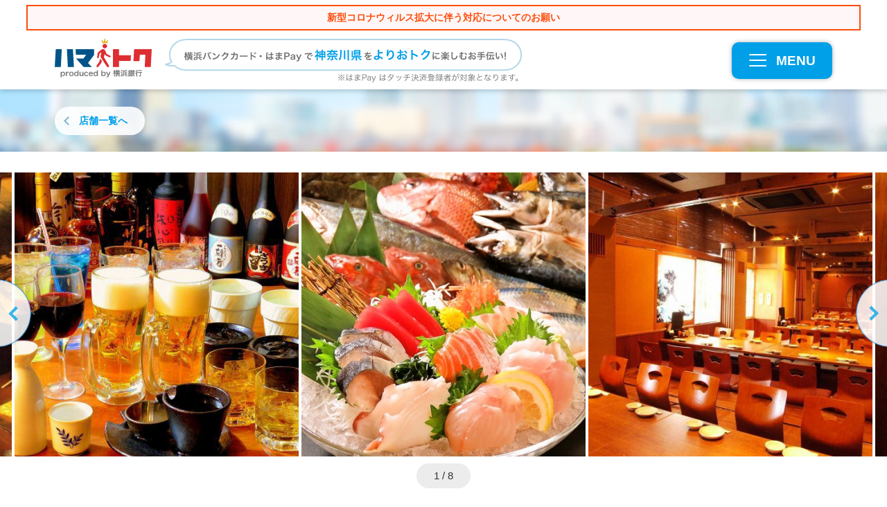

--- FILE ---
content_type: text/html; charset=UTF-8
request_url: https://hama-toku.jp/shopsearch/detail/hanamaiwakabadai/
body_size: 15793
content:
<!DOCTYPE html>
<html lang="ja">
<head>
<!-- Google Tag Manager -->
<script>(function(w,d,s,l,i){w[l]=w[l]||[];w[l].push({'gtm.start':
new Date().getTime(),event:'gtm.js'});var f=d.getElementsByTagName(s)[0],
j=d.createElement(s),dl=l!='dataLayer'?'&l='+l:'';j.async=true;j.src=
'https://www.googletagmanager.com/gtm.js?id='+i+dl;f.parentNode.insertBefore(j,f);
})(window,document,'script','dataLayer','GTM-MJKL4PJ');</script>
<!-- End Google Tag Manager -->

	<meta charset="utf-8">
	<meta name="robots" content="index,follow">	<meta name="viewport" content="width=device-width">
	<meta name="format-detection" content="telephone=no">
		<title>旬菜と海鮮料理 花の舞 京王リトナード若葉台店 【ハマトク】神奈川県をおトクに楽しもう！</title>
	<meta name="description" content="旬菜と海鮮料理 花の舞 京王リトナード若葉台店│川崎(その他)││の情報・予約は限定特典でおトクなハマトクで決まり！ご家族連れ大歓迎！とびきり新鮮な魚介を活かした料理をご堪能ください！ 京王相模原線　若葉台駅　徒歩1分！地図や詳細は今すぐチェック！">
	<meta name="keywords" content="ハマトク,横浜銀行,旬菜と海鮮料理 花の舞 京王リトナード若葉台店,川崎(その他),">

	<link rel="shortcut icon" type="image/ico" href="https://hama-toku.jp/wp-content/themes/yokohama2019/img/favicon.ico">
	<link rel="icon" type="image/ico" href="https://hama-toku.jp/wp-content/themes/yokohama2019/img/favicon.ico">
	<link rel="apple-touch-icon" sizes="144x144" href="https://hama-toku.jp/wp-content/themes/yokohama2019/img/apple-touch-icon.png">

	<meta property="og:type" content="article">
	<meta property="og:url" content="https://hama-toku.jp/shopsearch/detail/hanamaiwakabadai/">
	<meta property="og:title" content="旬菜と海鮮料理 花の舞 京王リトナード若葉台店 【ハマトク】神奈川県をおトクに楽しもう！">
	<meta property="og:description" content="旬菜と海鮮料理 花の舞 京王リトナード若葉台店│川崎(その他)││の情報・予約は限定特典でおトクなハマトクで決まり！ご家族連れ大歓迎！とびきり新鮮な魚介を活かした料理をご堪能ください！ 京王相模原線　若葉台駅　徒歩1分！地図や詳細は今すぐチェック！">
	<meta property="og:site_name" content="ハマトク">
	<meta property="og:image" content="https://hama-toku.jp/wp-content/uploads/2020/09/P034406974_480.jpg">
	<meta property="fb:app_id" content="460902610780069">

<meta name='robots' content='max-image-preview:large' />
<link rel='dns-prefetch' href='//maps.googleapis.com' />
<link rel='stylesheet' id='wp-block-library-css' href='https://hama-toku.jp/wp-includes/css/dist/block-library/style.min.css?ver=6.3.7' type='text/css' media='all' />
<style id='classic-theme-styles-inline-css' type='text/css'>
/*! This file is auto-generated */
.wp-block-button__link{color:#fff;background-color:#32373c;border-radius:9999px;box-shadow:none;text-decoration:none;padding:calc(.667em + 2px) calc(1.333em + 2px);font-size:1.125em}.wp-block-file__button{background:#32373c;color:#fff;text-decoration:none}
</style>
<style id='global-styles-inline-css' type='text/css'>
body{--wp--preset--color--black: #000000;--wp--preset--color--cyan-bluish-gray: #abb8c3;--wp--preset--color--white: #ffffff;--wp--preset--color--pale-pink: #f78da7;--wp--preset--color--vivid-red: #cf2e2e;--wp--preset--color--luminous-vivid-orange: #ff6900;--wp--preset--color--luminous-vivid-amber: #fcb900;--wp--preset--color--light-green-cyan: #7bdcb5;--wp--preset--color--vivid-green-cyan: #00d084;--wp--preset--color--pale-cyan-blue: #8ed1fc;--wp--preset--color--vivid-cyan-blue: #0693e3;--wp--preset--color--vivid-purple: #9b51e0;--wp--preset--gradient--vivid-cyan-blue-to-vivid-purple: linear-gradient(135deg,rgba(6,147,227,1) 0%,rgb(155,81,224) 100%);--wp--preset--gradient--light-green-cyan-to-vivid-green-cyan: linear-gradient(135deg,rgb(122,220,180) 0%,rgb(0,208,130) 100%);--wp--preset--gradient--luminous-vivid-amber-to-luminous-vivid-orange: linear-gradient(135deg,rgba(252,185,0,1) 0%,rgba(255,105,0,1) 100%);--wp--preset--gradient--luminous-vivid-orange-to-vivid-red: linear-gradient(135deg,rgba(255,105,0,1) 0%,rgb(207,46,46) 100%);--wp--preset--gradient--very-light-gray-to-cyan-bluish-gray: linear-gradient(135deg,rgb(238,238,238) 0%,rgb(169,184,195) 100%);--wp--preset--gradient--cool-to-warm-spectrum: linear-gradient(135deg,rgb(74,234,220) 0%,rgb(151,120,209) 20%,rgb(207,42,186) 40%,rgb(238,44,130) 60%,rgb(251,105,98) 80%,rgb(254,248,76) 100%);--wp--preset--gradient--blush-light-purple: linear-gradient(135deg,rgb(255,206,236) 0%,rgb(152,150,240) 100%);--wp--preset--gradient--blush-bordeaux: linear-gradient(135deg,rgb(254,205,165) 0%,rgb(254,45,45) 50%,rgb(107,0,62) 100%);--wp--preset--gradient--luminous-dusk: linear-gradient(135deg,rgb(255,203,112) 0%,rgb(199,81,192) 50%,rgb(65,88,208) 100%);--wp--preset--gradient--pale-ocean: linear-gradient(135deg,rgb(255,245,203) 0%,rgb(182,227,212) 50%,rgb(51,167,181) 100%);--wp--preset--gradient--electric-grass: linear-gradient(135deg,rgb(202,248,128) 0%,rgb(113,206,126) 100%);--wp--preset--gradient--midnight: linear-gradient(135deg,rgb(2,3,129) 0%,rgb(40,116,252) 100%);--wp--preset--font-size--small: 13px;--wp--preset--font-size--medium: 20px;--wp--preset--font-size--large: 36px;--wp--preset--font-size--x-large: 42px;--wp--preset--spacing--20: 0.44rem;--wp--preset--spacing--30: 0.67rem;--wp--preset--spacing--40: 1rem;--wp--preset--spacing--50: 1.5rem;--wp--preset--spacing--60: 2.25rem;--wp--preset--spacing--70: 3.38rem;--wp--preset--spacing--80: 5.06rem;--wp--preset--shadow--natural: 6px 6px 9px rgba(0, 0, 0, 0.2);--wp--preset--shadow--deep: 12px 12px 50px rgba(0, 0, 0, 0.4);--wp--preset--shadow--sharp: 6px 6px 0px rgba(0, 0, 0, 0.2);--wp--preset--shadow--outlined: 6px 6px 0px -3px rgba(255, 255, 255, 1), 6px 6px rgba(0, 0, 0, 1);--wp--preset--shadow--crisp: 6px 6px 0px rgba(0, 0, 0, 1);}:where(.is-layout-flex){gap: 0.5em;}:where(.is-layout-grid){gap: 0.5em;}body .is-layout-flow > .alignleft{float: left;margin-inline-start: 0;margin-inline-end: 2em;}body .is-layout-flow > .alignright{float: right;margin-inline-start: 2em;margin-inline-end: 0;}body .is-layout-flow > .aligncenter{margin-left: auto !important;margin-right: auto !important;}body .is-layout-constrained > .alignleft{float: left;margin-inline-start: 0;margin-inline-end: 2em;}body .is-layout-constrained > .alignright{float: right;margin-inline-start: 2em;margin-inline-end: 0;}body .is-layout-constrained > .aligncenter{margin-left: auto !important;margin-right: auto !important;}body .is-layout-constrained > :where(:not(.alignleft):not(.alignright):not(.alignfull)){max-width: var(--wp--style--global--content-size);margin-left: auto !important;margin-right: auto !important;}body .is-layout-constrained > .alignwide{max-width: var(--wp--style--global--wide-size);}body .is-layout-flex{display: flex;}body .is-layout-flex{flex-wrap: wrap;align-items: center;}body .is-layout-flex > *{margin: 0;}body .is-layout-grid{display: grid;}body .is-layout-grid > *{margin: 0;}:where(.wp-block-columns.is-layout-flex){gap: 2em;}:where(.wp-block-columns.is-layout-grid){gap: 2em;}:where(.wp-block-post-template.is-layout-flex){gap: 1.25em;}:where(.wp-block-post-template.is-layout-grid){gap: 1.25em;}.has-black-color{color: var(--wp--preset--color--black) !important;}.has-cyan-bluish-gray-color{color: var(--wp--preset--color--cyan-bluish-gray) !important;}.has-white-color{color: var(--wp--preset--color--white) !important;}.has-pale-pink-color{color: var(--wp--preset--color--pale-pink) !important;}.has-vivid-red-color{color: var(--wp--preset--color--vivid-red) !important;}.has-luminous-vivid-orange-color{color: var(--wp--preset--color--luminous-vivid-orange) !important;}.has-luminous-vivid-amber-color{color: var(--wp--preset--color--luminous-vivid-amber) !important;}.has-light-green-cyan-color{color: var(--wp--preset--color--light-green-cyan) !important;}.has-vivid-green-cyan-color{color: var(--wp--preset--color--vivid-green-cyan) !important;}.has-pale-cyan-blue-color{color: var(--wp--preset--color--pale-cyan-blue) !important;}.has-vivid-cyan-blue-color{color: var(--wp--preset--color--vivid-cyan-blue) !important;}.has-vivid-purple-color{color: var(--wp--preset--color--vivid-purple) !important;}.has-black-background-color{background-color: var(--wp--preset--color--black) !important;}.has-cyan-bluish-gray-background-color{background-color: var(--wp--preset--color--cyan-bluish-gray) !important;}.has-white-background-color{background-color: var(--wp--preset--color--white) !important;}.has-pale-pink-background-color{background-color: var(--wp--preset--color--pale-pink) !important;}.has-vivid-red-background-color{background-color: var(--wp--preset--color--vivid-red) !important;}.has-luminous-vivid-orange-background-color{background-color: var(--wp--preset--color--luminous-vivid-orange) !important;}.has-luminous-vivid-amber-background-color{background-color: var(--wp--preset--color--luminous-vivid-amber) !important;}.has-light-green-cyan-background-color{background-color: var(--wp--preset--color--light-green-cyan) !important;}.has-vivid-green-cyan-background-color{background-color: var(--wp--preset--color--vivid-green-cyan) !important;}.has-pale-cyan-blue-background-color{background-color: var(--wp--preset--color--pale-cyan-blue) !important;}.has-vivid-cyan-blue-background-color{background-color: var(--wp--preset--color--vivid-cyan-blue) !important;}.has-vivid-purple-background-color{background-color: var(--wp--preset--color--vivid-purple) !important;}.has-black-border-color{border-color: var(--wp--preset--color--black) !important;}.has-cyan-bluish-gray-border-color{border-color: var(--wp--preset--color--cyan-bluish-gray) !important;}.has-white-border-color{border-color: var(--wp--preset--color--white) !important;}.has-pale-pink-border-color{border-color: var(--wp--preset--color--pale-pink) !important;}.has-vivid-red-border-color{border-color: var(--wp--preset--color--vivid-red) !important;}.has-luminous-vivid-orange-border-color{border-color: var(--wp--preset--color--luminous-vivid-orange) !important;}.has-luminous-vivid-amber-border-color{border-color: var(--wp--preset--color--luminous-vivid-amber) !important;}.has-light-green-cyan-border-color{border-color: var(--wp--preset--color--light-green-cyan) !important;}.has-vivid-green-cyan-border-color{border-color: var(--wp--preset--color--vivid-green-cyan) !important;}.has-pale-cyan-blue-border-color{border-color: var(--wp--preset--color--pale-cyan-blue) !important;}.has-vivid-cyan-blue-border-color{border-color: var(--wp--preset--color--vivid-cyan-blue) !important;}.has-vivid-purple-border-color{border-color: var(--wp--preset--color--vivid-purple) !important;}.has-vivid-cyan-blue-to-vivid-purple-gradient-background{background: var(--wp--preset--gradient--vivid-cyan-blue-to-vivid-purple) !important;}.has-light-green-cyan-to-vivid-green-cyan-gradient-background{background: var(--wp--preset--gradient--light-green-cyan-to-vivid-green-cyan) !important;}.has-luminous-vivid-amber-to-luminous-vivid-orange-gradient-background{background: var(--wp--preset--gradient--luminous-vivid-amber-to-luminous-vivid-orange) !important;}.has-luminous-vivid-orange-to-vivid-red-gradient-background{background: var(--wp--preset--gradient--luminous-vivid-orange-to-vivid-red) !important;}.has-very-light-gray-to-cyan-bluish-gray-gradient-background{background: var(--wp--preset--gradient--very-light-gray-to-cyan-bluish-gray) !important;}.has-cool-to-warm-spectrum-gradient-background{background: var(--wp--preset--gradient--cool-to-warm-spectrum) !important;}.has-blush-light-purple-gradient-background{background: var(--wp--preset--gradient--blush-light-purple) !important;}.has-blush-bordeaux-gradient-background{background: var(--wp--preset--gradient--blush-bordeaux) !important;}.has-luminous-dusk-gradient-background{background: var(--wp--preset--gradient--luminous-dusk) !important;}.has-pale-ocean-gradient-background{background: var(--wp--preset--gradient--pale-ocean) !important;}.has-electric-grass-gradient-background{background: var(--wp--preset--gradient--electric-grass) !important;}.has-midnight-gradient-background{background: var(--wp--preset--gradient--midnight) !important;}.has-small-font-size{font-size: var(--wp--preset--font-size--small) !important;}.has-medium-font-size{font-size: var(--wp--preset--font-size--medium) !important;}.has-large-font-size{font-size: var(--wp--preset--font-size--large) !important;}.has-x-large-font-size{font-size: var(--wp--preset--font-size--x-large) !important;}
.wp-block-navigation a:where(:not(.wp-element-button)){color: inherit;}
:where(.wp-block-post-template.is-layout-flex){gap: 1.25em;}:where(.wp-block-post-template.is-layout-grid){gap: 1.25em;}
:where(.wp-block-columns.is-layout-flex){gap: 2em;}:where(.wp-block-columns.is-layout-grid){gap: 2em;}
.wp-block-pullquote{font-size: 1.5em;line-height: 1.6;}
</style>
<link rel='stylesheet' id='wordpress-popular-posts-css-css' href='https://hama-toku.jp/wp-content/plugins/wordpress-popular-posts/assets/css/wpp.css?ver=6.3.3' type='text/css' media='all' />
<link rel='stylesheet' id='gmap-css' href='https://hama-toku.jp/wp-content/themes/yokohama2019/inc/g-map/g-map.css?ver=6.3.7' type='text/css' media='all' />
<link rel='stylesheet' id='jquery.lightbox.min.css-css' href='https://hama-toku.jp/wp-content/plugins/wp-jquery-lightbox/styles/lightbox.min.css?ver=1.4.8.2' type='text/css' media='all' />
<script id="wpp-json" type="application/json">
{"sampling_active":0,"sampling_rate":100,"ajax_url":"https:\/\/hama-toku.jp\/wp-json\/wordpress-popular-posts\/v1\/popular-posts","api_url":"https:\/\/hama-toku.jp\/wp-json\/wordpress-popular-posts","ID":22654,"token":"0b9b61c209","lang":0,"debug":0}
</script>
<script type='text/javascript' src='https://hama-toku.jp/wp-content/plugins/wordpress-popular-posts/assets/js/wpp.min.js?ver=6.3.3' id='wpp-js-js'></script>
<script type='text/javascript' src='https://hama-toku.jp/wp-content/themes/yokohama2019/js/jquery.min.js?ver=1.0.1' id='jquery-js'></script>
<script type='text/javascript' src='https://hama-toku.jp/wp-content/themes/yokohama2019/js/jquery-migrate.min.js?ver=1.0.1' id='jquery-migrate-js'></script>
<link rel="canonical" href="https://hama-toku.jp/shopsearch/detail/hanamaiwakabadai/" />
<!-- Stream WordPress user activity plugin v3.9.3 -->
            <style id="wpp-loading-animation-styles">@-webkit-keyframes bgslide{from{background-position-x:0}to{background-position-x:-200%}}@keyframes bgslide{from{background-position-x:0}to{background-position-x:-200%}}.wpp-widget-placeholder,.wpp-widget-block-placeholder,.wpp-shortcode-placeholder{margin:0 auto;width:60px;height:3px;background:#dd3737;background:linear-gradient(90deg,#dd3737 0%,#571313 10%,#dd3737 100%);background-size:200% auto;border-radius:3px;-webkit-animation:bgslide 1s infinite linear;animation:bgslide 1s infinite linear}</style>
            	<link rel="stylesheet" href="https://hama-toku.jp/wp-content/themes/yokohama2019/css/styles.css" media="all">
	<link rel="stylesheet" href="https://hama-toku.jp/wp-content/themes/yokohama2019/css/slick.css" media="all">
	<link rel="stylesheet" href="https://hama-toku.jp/wp-content/themes/yokohama2019/css/slick-theme.css" media="all">
	<link rel="stylesheet" href="https://hama-toku.jp/wp-content/themes/yokohama2019/css/layout/shop.css" media="all"></head>
<body class="post-template-default single single-post postid-22654 single-format-standard" id="hanamaiwakabadai">
<!-- Google Tag Manager (noscript) -->
<noscript><iframe src="https://www.googletagmanager.com/ns.html?id=GTM-MJKL4PJ"
height="0" width="0" style="display:none;visibility:hidden"></iframe></noscript>
<!-- End Google Tag Manager (noscript) -->

	<a id="top"></a>
	<header class="global">
		<div style="width:94%;background:#fff7f7;text-align:center;font-weight:bold;padding:6px 0;margin:0 auto 12px;border:2px solid #fd4d0d;"><a href="/notification01/"><span style="color:#fd4d0d;font-size:1.4em;">新型コロナウィルス拡大に伴う対応についてのお願い</span></a></div>
		<div class="container clearfix">
			<h1 class="header_logo"><a href="https://hama-toku.jp/" data-ga="Header:ロゴ"><img src="https://hama-toku.jp/wp-content/themes/yokohama2019/img/common/logo_header.svg" alt="ハマトク produced by 横浜銀行" width="140"></a></h1>
			<p><img src="https://hama-toku.jp/wp-content/themes/yokohama2019/img/common/blank.gif" data-pc="https://hama-toku.jp/wp-content/themes/yokohama2019/img/common/img_header_summary.svg" data-sp="https://hama-toku.jp/wp-content/themes/yokohama2019/img/common/img_header_summary_sp.svg" alt="横浜バンクカード・はまPayで神奈川県をよりおトクに楽しむお手伝い！"></p>

			<div class="btnMenu"><a href="javascript:void(0)" id="js-showMenu" data-ga="Header:MENU" data-hide_targets='["js-filter_menu", "js-filter_menu_particular"]'><span></span><span></span><span></span><div>MENU</div></a></div>
		</div>

		<nav class="global">
			<div class="searchMenu">
				<div class="container">
					<h2>ハマトク優待店舗/施設を探す</h2>
					<dl class="searchMenu_area">
						<dt>場所から探す</dt>
						<dd><ul class="searchMenu_list">
							<li class="searchMenu_link searchMenu_link-short"><a href="/search_map/" data-ga="Header:現在地から探す">現在地から探す</a></li>
							<li class="searchMenu_link searchMenu_link-short"><a href="javascript:void(0)" class="js-menuArea accordion">エリアから探す</a>
								<div class="global_subMenu global_subMenu-wide">
								<div class="inner"><div class="subMenu_h"><a href="/shopsearch/?first_param=area&area=area-yokohama_top" data-ga="Header:横浜エリア全域">横浜エリア全域</a></div><ul><li><a href="/shopsearch/?first_param=area&area=area-yokohamastation" data-ga="Header:横浜駅">横浜駅</a></li><li><a href="/shopsearch/?first_param=area&area=area-minatomirai" data-ga="Header:みなとみらい">みなとみらい</a></li><li><a href="/shopsearch/?first_param=area&area=area-kannai" data-ga="Header:関内・桜木町">関内・桜木町</a></li><li><a href="/shopsearch/?first_param=area&area=area-motomati" data-ga="Header:元町・中華街">元町・中華街</a></li><li><a href="/shopsearch/?first_param=area&area=area-shin-yokohama" data-ga="Header:新横浜">新横浜</a></li><li><a href="/shopsearch/?first_param=area&area=area-kohoku-nt" data-ga="Header:港北ニュータウン">港北ニュータウン</a></li><li><a href="/shopsearch/?first_param=area&area=area-yokohama-others" data-ga="Header:横浜(その他)">横浜(その他)</a></li></ul></div><div class="inner"><div class="subMenu_h"><a href="/shopsearch/?first_param=area&area=area-shonan" data-ga="Header:湘南・県央エリア全域">湘南・県央エリア全域</a></div><ul><li><a href="/shopsearch/?first_param=area&area=area-fujisawa" data-ga="Header:藤沢">藤沢</a></li><li><a href="/shopsearch/?first_param=area&area=area-kamakura" data-ga="Header:鎌倉">鎌倉</a></li><li><a href="/shopsearch/?first_param=area&area=area-chigasaki" data-ga="Header:茅ヶ崎">茅ヶ崎</a></li><li><a href="/shopsearch/?first_param=area&area=area-hiratsuka" data-ga="Header:平塚">平塚</a></li><li><a href="/shopsearch/?first_param=area&area=area-shonan-others" data-ga="Header:県央(その他)">県央(その他)</a></li></ul></div><div class="inner"><div class="subMenu_h"><a href="/shopsearch/?first_param=area&area=area-seisho" data-ga="Header:西湘・県西エリア全域">西湘・県西エリア全域</a></div><ul><li><a href="/shopsearch/?first_param=area&area=area-odawara" data-ga="Header:小田原">小田原</a></li><li><a href="/shopsearch/?first_param=area&area=hakone" data-ga="Header:箱根">箱根</a></li><li><a href="/shopsearch/?first_param=area&area=area-yugawara" data-ga="Header:湯河原">湯河原</a></li><li><a href="/shopsearch/?first_param=area&area=area-seisho-others" data-ga="Header:県西(その他)">県西(その他)</a></li></ul></div><div class="inner"><div class="subMenu_h"><a href="/shopsearch/?first_param=area&area=area-kawasaki" data-ga="Header:川崎エリア全域">川崎エリア全域</a></div><ul><li><a href="/shopsearch/?first_param=area&area=area-kawasakistation" data-ga="Header:川崎駅周辺">川崎駅周辺</a></li><li><a href="/shopsearch/?first_param=area&area=area-nakaharaku" data-ga="Header:中原区(武蔵小杉周辺)">中原区(武蔵小杉周辺)</a></li><li><a href="/shopsearch/?first_param=area&area=area-takatsuku" data-ga="Header:高津区(溝の口周辺)">高津区(溝の口周辺)</a></li><li><a href="/shopsearch/?first_param=area&area=area-kawasaki-other" data-ga="Header:川崎(その他)">川崎(その他)</a></li></ul></div><div class="inner"><div class="subMenu_h"><a href="/shopsearch/?first_param=area&area=area-yokosuka-miura" data-ga="Header:横須賀・三浦エリア全域">横須賀・三浦エリア全域</a></div></div><div class="inner"><div class="subMenu_h"><a href="/shopsearch/?first_param=area&area=area-other" data-ga="Header:県外エリア全域">県外エリア全域</a></div></div>								</div>
							</li>
						</ul></dd>
					</dl>
					<dl class="searchMenu_category">
						<dt>カテゴリから探す</dt>
						<dd><ul class="searchMenu_list">
						<li class="searchMenu_link"><a href="javascript:void(0)" class="js-menuCategory accordion">食べる</a><div class="global_subMenu"><div class="subMenu_h"><a href="/shopsearch/?first_param=mokuteki&mokuteki=eat" data-ga="Header:食べる（全て）">食べる（全て）</a></div><ul><li><a href="/shopsearch/?first_param=mokuteki&mokuteki=bakery-hamburger" data-ga="Header:ベーカリー・ハンバーガー">ベーカリー・ハンバーガー</a></li><li><a href="/shopsearch/?first_param=mokuteki&mokuteki=seafood-cuisines" data-ga="Header:海鮮料理">海鮮料理</a></li><li><a href="/shopsearch/?first_param=mokuteki&mokuteki=yakitori" data-ga="Header:焼鳥・鳥料理">焼鳥・鳥料理</a></li><li><a href="/shopsearch/?first_param=mokuteki&mokuteki=sushi" data-ga="Header:寿司">寿司</a></li><li><a href="/shopsearch/?first_param=mokuteki&mokuteki=soba-udon" data-ga="Header:そば・うどん">そば・うどん</a></li><li><a href="/shopsearch/?first_param=mokuteki&mokuteki=okonimiyaki" data-ga="Header:お好み焼き">お好み焼き</a></li><li><a href="/shopsearch/?first_param=mokuteki&mokuteki=japanese-food" data-ga="Header:和食">和食</a></li><li><a href="/shopsearch/?first_param=mokuteki&mokuteki=chinese" data-ga="Header:中華">中華</a></li><li><a href="/shopsearch/?first_param=mokuteki&mokuteki=cafe-sweets" data-ga="Header:カフェ・スイーツ">カフェ・スイーツ</a></li><li><a href="/shopsearch/?first_param=mokuteki&mokuteki=bar" data-ga="Header:バー">バー</a></li><li><a href="/shopsearch/?first_param=mokuteki&mokuteki=buffet" data-ga="Header:ビュッフェ">ビュッフェ</a></li><li><a href="/shopsearch/?first_param=mokuteki&mokuteki=western-food" data-ga="Header:洋食">洋食</a></li><li><a href="/shopsearch/?first_param=mokuteki&mokuteki=creative-cuisine" data-ga="Header:創作料理">創作料理</a></li><li><a href="/shopsearch/?first_param=mokuteki&mokuteki=meat" data-ga="Header:焼肉・肉料理">焼肉・肉料理</a></li><li><a href="/shopsearch/?first_param=mokuteki&mokuteki=tavern" data-ga="Header:居酒屋">居酒屋</a></li><li><a href="/shopsearch/?first_param=mokuteki&mokuteki=ethnic" data-ga="Header:アジア・エスニック">アジア・エスニック</a></li><li><a href="/shopsearch/?first_param=mokuteki&mokuteki=italian-french" data-ga="Header:イタリアン・フレンチ">イタリアン・フレンチ</a></li><li><a href="/shopsearch/?first_param=mokuteki&mokuteki=curry" data-ga="Header:カレー">カレー</a></li><li><a href="/shopsearch/?first_param=mokuteki&mokuteki=ramen" data-ga="Header:ラーメン">ラーメン</a></li><li><a href="/shopsearch/?first_param=mokuteki&mokuteki=eat-etc" data-ga="Header:その他（食べる）">その他（食べる）</a></li></ul></div></li><li class="searchMenu_link"><a href="javascript:void(0)" class="js-menuCategory accordion">遊ぶ</a><div class="global_subMenu"><div class="subMenu_h"><a href="/shopsearch/?first_param=mokuteki&mokuteki=play" data-ga="Header:遊ぶ（全て）">遊ぶ（全て）</a></div><ul><li><a href="/shopsearch/?first_param=mokuteki&mokuteki=amusement" data-ga="Header:アミューズメント施設">アミューズメント施設</a></li><li><a href="/shopsearch/?first_param=mokuteki&mokuteki=tourist-attractions" data-ga="Header:観光スポット">観光スポット</a></li><li><a href="/shopsearch/?first_param=mokuteki&mokuteki=karaoke" data-ga="Header:カラオケ">カラオケ</a></li><li><a href="/shopsearch/?first_param=mokuteki&mokuteki=play-etc" data-ga="Header:その他（遊ぶ）">その他（遊ぶ）</a></li></ul></div></li><li class="searchMenu_link"><a href="javascript:void(0)" class="js-menuCategory accordion">旅する</a><div class="global_subMenu"><div class="subMenu_h"><a href="/shopsearch/?first_param=mokuteki&mokuteki=travel" data-ga="Header:旅する（全て）">旅する（全て）</a></div><ul><li><a href="/shopsearch/?first_param=mokuteki&mokuteki=ryokan" data-ga="Header:旅館">旅館</a></li><li><a href="/shopsearch/?first_param=mokuteki&mokuteki=hotel" data-ga="Header:ホテル">ホテル</a></li><li><a href="/shopsearch/?first_param=mokuteki&mokuteki=hot-spring" data-ga="Header:日帰り温泉">日帰り温泉</a></li><li><a href="/shopsearch/?first_param=mokuteki&mokuteki=travel-etc" data-ga="Header:その他（旅する）">その他（旅する）</a></li></ul></div></li><li class="searchMenu_link"><a href="javascript:void(0)" class="js-menuCategory accordion">磨く</a><div class="global_subMenu"><div class="subMenu_h"><a href="/shopsearch/?first_param=mokuteki&mokuteki=self-improvement" data-ga="Header:磨く（全て）">磨く（全て）</a></div><ul><li><a href="/shopsearch/?first_param=mokuteki&mokuteki=hairdresser" data-ga="Header:美容院">美容院</a></li><li><a href="/shopsearch/?first_param=mokuteki&mokuteki=relaxation" data-ga="Header:リラクゼーション">リラクゼーション</a></li><li><a href="/shopsearch/?first_param=mokuteki&mokuteki=mibyo" data-ga="Header:未病の改善">未病の改善</a></li><li><a href="/shopsearch/?first_param=mokuteki&mokuteki=spa" data-ga="Header:スパ・エステ">スパ・エステ</a></li><li><a href="/shopsearch/?first_param=mokuteki&mokuteki=self-etc" data-ga="Header:その他（磨く）">その他（磨く）</a></li></ul></div></li><li class="searchMenu_link"><a href="javascript:void(0)" class="js-menuCategory accordion">買う</a><div class="global_subMenu"><div class="subMenu_h"><a href="/shopsearch/?first_param=mokuteki&mokuteki=shopping" data-ga="Header:買う（全て）">買う（全て）</a></div><ul><li><a href="/shopsearch/?first_param=mokuteki&mokuteki=food" data-ga="Header:食品">食品</a></li><li><a href="/shopsearch/?first_param=mokuteki&mokuteki=shopping-etc" data-ga="Header:その他（買う）">その他（買う）</a></li></ul></div></li><li class="searchMenu_link"><a href="javascript:void(0)" class="js-menuCategory accordion">知る</a><div class="global_subMenu"><div class="subMenu_h"><a href="/shopsearch/?first_param=mokuteki&mokuteki=know" data-ga="Header:知る（全て）">知る（全て）</a></div><ul><li><a href="/shopsearch/?first_param=mokuteki&mokuteki=hobby" data-ga="Header:趣味・習い事・レッスン">趣味・習い事・レッスン</a></li><li><a href="/shopsearch/?first_param=mokuteki&mokuteki=know-etc" data-ga="Header:その他（知る）">その他（知る）</a></li></ul></div></li><li class="searchMenu_link"><a href="javascript:void(0)" class="js-menuCategory accordion">暮らす</a><div class="global_subMenu"><div class="subMenu_h"><a href="/shopsearch/?first_param=mokuteki&mokuteki=life" data-ga="Header:暮らす（全て）">暮らす（全て）</a></div><ul><li><a href="/shopsearch/?first_param=mokuteki&mokuteki=vehicle" data-ga="Header:乗り物">乗り物</a></li><li><a href="/shopsearch/?first_param=mokuteki&mokuteki=life-etc" data-ga="Header:その他（暮らす）">その他（暮らす）</a></li></ul></div></li>						</ul></dd>
					</dl>

					<dl class="searchMenu_ranking">
						<dt>ランキングから探す</dt>
						<dd><ul class="searchMenu_list">
							<li class="searchMenu_link"><a href="/search_ranking/#month">月間別</a></li>
							<li class="searchMenu_link"><a href="/search_ranking/#area">エリア別</a></li>
							<li class="searchMenu_link"><a href="/search_ranking/#mokuteki">ジャンル別</a></li>
							<li class="searchMenu_link"><a href="/search_ranking/#jyouken">テーマ別</a></li>
						</ul></dd>
					</dl>

					<div class="keywordBox">
	<form name="keyword" method="get" class="js-keysearch" action="/shopsearch/">
		<input type="text" name="fk" value="" class="shopData_menu_search_keyword" placeholder="施設名、駅名、キーワードで探そう">
		<input type="submit" class="js-keysearch_submit" value="検索">
	</form>
</div>
				</div>
			</div>

			<div class="container">
				<ul class="contentMenu">
					<li><a href="/about/" data-ga="Header:ハマトクとは？">ハマトクとは？</a></li>
					<li><a href="/tieup/" data-ga="Header:ハマトク×テレビ神奈川">ハマトク×テレビ神奈川 タイアップコンテンツ</a></li>
					<li><a href="/yokokana/" data-ga="Header:横浜・神奈川から世界へ">横浜・神奈川から世界へ</a></li>
					<li><a href="/project/" data-ga="Header:地方創生プロジェクト">地方創生プロジェクト</a></li>
					<li><a href="/saihakken/" data-ga="Header:YOKOHAMA再発見">YOKOHAMA再発見</a></li>
					<li><a href="/entry_page/" data-ga="Header:店舗/施設様お問い合わせ">店舗/施設さまお問い合わせ</a></li>
					<li><a href="/takeout-special/" data-ga="Header:神奈川テイクアウト特集">神奈川テイクアウト特集</a></li>
					<li><a href="https://www.boy.co.jp/kojin/benri/bankcard/process/" target="_blank" data-ga="Header:横浜バンクカードを作る">横浜バンクカードを作る</a></li>
					<li><a href="https://www.boy.co.jp/kojin/hamapay/index.html" target="_blank" data-ga="Header:はまPayをダウンロードする">はまPayをダウンロードする</a></li>
				</ul>
			</div>
		</nav>
	</header>

<div id="content">
	<div class="pageMeta">
		<div class="container">
			<div class="pageMeta_title pageMeta_title-none"></div>
			<div class="pageMeta_back"><a href="/shop_list/" data-ga="店舗詳細:店舗一覧へ">店舗一覧へ</a></div>
			
			<div class="pageMeta_label">
						</div>
		</div>
	</div>
	
	<div class="shopGallery">
	<ul class="shopGallery_slide slick_arrow_halfcircle">				<li>
					<div class="shopGallery_img">
						<img src="https://hama-toku.jp/wp-content/uploads/2020/09/P034406974_480-410x410.jpg" alt="旬菜と海鮮料理 花の舞 京王リトナード若葉台店">
					</div>
									</li>
					<li>
					<div class="shopGallery_img">
						<img src="https://hama-toku.jp/wp-content/uploads/2020/09/P016642165_480-410x410.jpg" alt="">
					</div>
									</li>
					<li>
					<div class="shopGallery_img">
						<img src="https://hama-toku.jp/wp-content/uploads/2020/09/P016642177_480-410x410.jpg" alt="">
					</div>
									</li>
					<li>
					<div class="shopGallery_img">
						<img src="https://hama-toku.jp/wp-content/uploads/2020/09/P033898800_480-410x410.jpg" alt="">
					</div>
									</li>
					<li>
					<div class="shopGallery_img">
						<img src="https://hama-toku.jp/wp-content/uploads/2020/09/P032673849_480-410x410.jpg" alt="">
					</div>
									</li>
					<li>
					<div class="shopGallery_img">
						<img src="https://hama-toku.jp/wp-content/uploads/2020/09/P035712432_480-410x410.jpg" alt="">
					</div>
									</li>
					<li>
					<div class="shopGallery_img">
						<img src="https://hama-toku.jp/wp-content/uploads/2020/09/127323207-410x410.jpg" alt="">
					</div>
									</li>
					<li>
					<div class="shopGallery_img">
						<img src="https://hama-toku.jp/wp-content/uploads/2020/09/s_0qqu-410x410.jpg" alt="">
					</div>
									</li>
	</ul><div class="shopGallery_num"><div><span id="js-num">1</span> / 8</div></div>	</div>
	
	<article class="shopDetail">
		<div class="clearfix">
			<div class="shopDetail_meta">
				<h1>旬菜と海鮮料理 花の舞 京王リトナード若葉台店</h1>
				<p>京王相模原線　若葉台駅　徒歩1分</p>
				
				<ul class="shopDetail_meta_tag">
				<li><a href="/shopsearch/?area=area-kawasaki" data-ga="店舗詳細/area:川崎エリア">川崎エリア</a></li><li><a href="/shopsearch/?area=area-kawasaki-other" data-ga="店舗詳細/area:川崎(その他)">川崎(その他)</a></li>				</ul>
			</div>
			<div class="telArea telArea-top">
				<div class="container">
											<div class="telArea_tel js-telLink" data-tel="0449801787">
							電話予約<br>
							<strong>TEL</strong><span>044-980-1787</span>
						</div>
										<div class="telArea_map"><a href="javascript:void(0)" class="js-accessDisp hover" data-ga="店舗詳細:地図（上）">地図</a></div>
									</div>
			</div>
		</div>
		
		<dl class="service">
			<dt>ハマトク<br class="pcOnly">限定特典</dt>
			<dd>
				<div class="tokuten"><div class="tokuten_type">ご来店時orご着席時に優待利用を伝えカード提示で</div><div class="tokuten_type_c">旬メニューから1品サービス</div></div>				<div class="tokuten_more"><p>※1組1品まで利用可</p>
<p>※ディナーのみ利用可</p>
<p>※他サービス、特典の併用不可</p>
<p>※ファミリールームご希望の方はご連絡ください</p></div>
			</dd>
		</dl>
				
		<p class="notes">
			※画像はイメージです。<br>
			※実際のメニューとは異なる場合がございます。詳細につきましては、各店舗にお問い合わせください。
		</p>
		
		<div class="shopInfo">
			<ul class="shopInfo_tab" id="js-shopDetail">
				<li class="active" data-tab="info"><a href="javascript:void(0)" data-ga="店舗詳細:基本情報">基本情報</a></li>
				<li data-tab="access"><a href="javascript:void(0)" data-ga="店舗詳細:アクセス">アクセス</a></li>
			</ul>
			
			<!-- 基本情報 ここから -->
			<div class="shopInfo_data" id="js-info">
				<div class="shopInfo_data_summary">
					<h2 class="shop_data_text_catch">ご家族連れ大歓迎！とびきり新鮮な魚介を活かした料理をご堪能ください！</h2>
					<p>自慢の新鮮な海の幸と、旬の食材をふんだんに使用した華やかなお料理が目白押し♪ リーズナブルで2次会にもぴったりのコースや、彩りも鮮やかなボリュームたっぷり満点の豪華なコースなど様々なシーンに合わせてお選びいただけます♪ ご来店を心よりお待ちしております。</p>
				</div>
				
				<h3>詳細情報</h3>
				<div class="clearfix">
					<dl class="shopInfo_lists shopInfo_lists-left">
					<div><dt><img src="https://hama-toku.jp/wp-content/themes/yokohama2019/img/common/ico_access.png"><span>アクセス</span></dt><dd>京王相模原線　若葉台駅　徒歩1分</dd></div><div><dt><img src="https://hama-toku.jp/wp-content/themes/yokohama2019/img/common/ico_open.png"><span>営業時間</span></dt><dd>[月～金]16:00～23:00（L.O.22:00、ドリンクL.O.22:30）<br />
[土・日・祝日]15:00～23:00（L.O.22:00、ドリンクL.O.22:30）</dd></div><div><dt><img src="https://hama-toku.jp/wp-content/themes/yokohama2019/img/common/ico_holiday.png"><span>定休日</span></dt><dd>なし</dd></div><div><dt><img src="https://hama-toku.jp/wp-content/themes/yokohama2019/img/common/ico_price.png"><span>平均予算</span></dt><dd>3,000～3,999円</dd></div><div><dt><img src="https://hama-toku.jp/wp-content/themes/yokohama2019/img/common/ico_seki.png"><span>席情報</span></dt><dd>114席(テーブル・掘り炬燵・個室、各種お席ございます。)</dd></div><div><dt><img src="https://hama-toku.jp/wp-content/themes/yokohama2019/img/common/ico_bikou.png"><span>備考欄</span></dt><dd>お通し440円</dd></div><div><dt><img src="https://hama-toku.jp/wp-content/themes/yokohama2019/img/common/ico_website.png"><span>WEBサイト</span></dt><dd><a href="https://www.hotpepper.jp/strJ001155185/" target="_blank" data-ga="店舗詳細:Webサイト">https://www.hotpepper.jp/strJ001155185/</a></dd></div>					</dl>
										<div class="shopInfo_data_jyouken">
						<h4>利用シーンやこだわり条件</h4>
						<ul><li><a href="/shopsearch/?jyouken%5B%5D=jyouken_children">#お子様連れ歓迎</a></li><li><a href="/shopsearch/?jyouken%5B%5D=jyouken_smoking">#喫煙可</a></li><li><a href="/shopsearch/?jyouken%5B%5D=jyouken_parking">#専用駐車場あり</a></li><li><a href="/shopsearch/?jyouken%5B%5D=jyouken_coin_parking">#近隣にコインパーキングあり</a></li><li><a href="/shopsearch/?jyouken%5B%5D=jyouken_lunch">#ランチあり</a></li><li><a href="/shopsearch/?jyouken%5B%5D=jyouken_party">#パーティ・宴会</a></li></ul>					</div>
									</div>
			</div>
			<!-- 基本情報 ここまで -->
			
			<!-- アクセス ここから -->
			<div class="shopInfo_access" id="js-access">
									<div class="map-field">
						<div id="map-area" data-zoom="15"></div><!-- /#map-area -->
						<div class="map-link">
							<small><a href="https://maps.google.com/maps?q=%E6%97%AC%E8%8F%9C%E3%81%A8%E6%B5%B7%E9%AE%AE%E6%96%99%E7%90%86+%E8%8A%B1%E3%81%AE%E8%88%9E+%E4%BA%AC%E7%8E%8B%E3%83%AA%E3%83%88%E3%83%8A%E3%83%BC%E3%83%89%E8%8B%A5%E8%91%89%E5%8F%B0%E5%BA%97&#038;ll=35.6194711,139.4734361&#038;iwloc=A&#038;z=15" target="_blank" data-ga="店舗詳細:大きな地図">大きな地図で見る &gt;&gt;</a></small>
						</div>
					</div>
								<dl class="shopInfo_lists">
				<div><dt><img src="https://hama-toku.jp/wp-content/themes/yokohama2019/img/common/ico_address.png"><span>住所</span></dt><dd>神奈川県川崎市麻生区黒川562-6 京王リトナード若葉台2F</dd></div><div><dt><img src="https://hama-toku.jp/wp-content/themes/yokohama2019/img/common/ico_access.png"><span>アクセス</span></dt><dd>京王相模原線　若葉台駅　徒歩1分</dd></div>				</dl>
				<div class="shopInfo_print"><a href="?print=true" target="_blank" class="hover" data-ga="店舗詳細:印刷">このページを印刷する</a></div>
			</div>
			<!-- アクセス ここまで -->
		</div>
	</article><!-- /.container -->
	
	<div class="telArea">
		<div class="container">
							<div class="telArea_tel js-telLink" data-tel="0449801787">
					電話予約<br>
					<strong>TEL</strong><span>044-980-1787</span>
				</div>
						<div class="telArea_map"><a href="javascript:void(0)" class="js-accessDisp hover" data-ga="店舗詳細:地図（下）">地図</a></div>
					</div>
	</div>
	
	<div class="shareBtn">
		<div class="container">
			<h4>シェアする</h4>
						<ul>
				<li class="twitter hover">
					<a href="https://twitter.com/intent/tweet?original_referer=https%3A%2F%2Fhama-toku.jp%2Fshopsearch%2Fdetail%2Fhanamaiwakabadai%2F&text=%E6%97%AC%E8%8F%9C%E3%81%A8%E6%B5%B7%E9%AE%AE%E6%96%99%E7%90%86+%E8%8A%B1%E3%81%AE%E8%88%9E+%E4%BA%AC%E7%8E%8B%E3%83%AA%E3%83%88%E3%83%8A%E3%83%BC%E3%83%89%E8%8B%A5%E8%91%89%E5%8F%B0%E5%BA%97+https%3A%2F%2Fhama-toku.jp%2Fshopsearch%2Fdetail%2Fhanamaiwakabadai%2F+" onclick="window.open(this.href,'FBwindow','width=650,height=450,menubar=no,toolbar=no,scrollbars=yes');return false;" title="Twitterでシェア" data-ga="店舗詳細:Twitter"><img src="https://hama-toku.jp/wp-content/themes/yokohama2019/img/common/ico_twitter.png" alt=""></a>
				</li>
				<li class="line hover">
					<a href="http://line.naver.jp/R/msg/text/?旬菜と海鮮料理 花の舞 京王リトナード若葉台店%0D%0Ahttps%3A%2F%2Fhama-toku.jp%2Fshopsearch%2Fdetail%2Fhanamaiwakabadai%2F" title="line" data-ga="店舗詳細:Line"><img src="https://hama-toku.jp/wp-content/themes/yokohama2019/img/common/ico_line.png" alt=""></a>
				</li>
				<li class="facebook hover">
					<a href="http://www.facebook.com/share.php?u=https%3A%2F%2Fhama-toku.jp%2Fshopsearch%2Fdetail%2Fhanamaiwakabadai%2F" onclick="window.open(this.href,'FBwindow','width=650,height=450,menubar=no,toolbar=no,scrollbars=yes');return false;" title="Facebookでシェア" data-ga="店舗詳細:Facebook"><img src="https://hama-toku.jp/wp-content/themes/yokohama2019/img/common/ico_facebook.png" alt=""></a>
				</li>
			</ul>
		</div>
	</div>
	
	<div class="bgGray">
					<div class="relationData nearShop">
					<div class="container">
						<h3 class="relationData_title">この店舗からの周辺のお店</h3>
						<div class="relationData_lists">
														<section class="relationData_item nearShop_item hover">
									<ul class="nearShop_term js-nearShop_term"><li><a href="/shopsearch/?area=area-other" data-ga="店舗詳細/area:県外エリア">県外エリア</a></li><li><a href="/shopsearch/?mokuteki=shopping" data-ga="店舗詳細/category:買う">買う</a></li><li><a href="/shopsearch/?mokuteki=shopping-etc" data-ga="店舗詳細/category:その他（買う）">その他（買う）</a></li></ul>
									<a href="https://hama-toku.jp/shopsearch/detail/aoki-machidatsurukawa/" data-ga="店舗詳細/周辺:AOKI 町田鶴川店">
																			<div class="js-nearShop">
																				<div class="clearfix">
												<div class="thumbnail"><img src="https://hama-toku.jp/wp-content/uploads/2021/10/4f8fff7190855fb86f4ee165511589f6-214x144.jpg" alt=""></div>												<h4 class="shopData_title js-trunk8">AOKI 町田鶴川店</h4>
												<ul class="shopData_lists">
																								</ul>
											</div>
											
											<p class="shopData_catch js-trunk8">あなたのスタイリストAOKI</p>										</div>
																					<dl class="premiumBox">
												<dt class="premiumBox_title">限定<br>特典</dt>
												<dd class="premiumBox_text js-trunk8" data-line="1">ご利用代金の10％オフ</dd>
											</dl>
																			</a>
								</section>
												</div>
											</div>
				</div><!-- /.nearby-shops -->
		
	NULL
			<div class="ranking">
				<h3 class="ranking_title">「」ランキング</h3>
				<div class="container">
					<div class="ranking_update">2025.11.01 Update</div>
											<section class="rankingData_first">
								<div class="rankingNo">No. <span>1</span></div>
								<div class="rankingData_first_item hover">
									<a href="https://hama-toku.jp/shopsearch/detail/zoo_zoorasia/" class="clearfix">
									<div class="thumbnail"><img src="https://hama-toku.jp/wp-content/uploads/2018/01/a964f91f0ffde83d55d8afd3ee18cc2c-556x275.jpg" alt=""></div>										<div class="innerData">
											<h4 class="shopData_title js-trunk8">よこはま動物園ズーラシア</h4>
											<ul class="shopData_lists">
											<li class="shopData-access js-trunk8">JR横浜線・市営地下鉄グリーンライン 中山駅南口から「よこはま動物園行き」バスで約18分
相鉄線 鶴ヶ峰駅北口または三ツ境駅北口から「よこはま動物園行き」バスで約15分</li>											</ul>
										
											<p class="shopData_catch js-trunk8">ようこそ、世界一周の動物旅行へ</p>																							<dl class="premiumBox">
													<dt class="premiumBox_title">限定<br>特典</dt>
													<dd class="premiumBox_text js-trunk8" data-line="1">入園料金から20％引き</dd>
												</dl>
																					</div>
									</a>
								</div>
							</section>
				<section class="rankingData rankingData-no2">								<div class="rankingNo">No. <span>2</span></div>
								<div class="rankingData_item hover">
									<a href="https://hama-toku.jp/shopsearch/detail/enosui-2/">
										<div class="clearfix">
											<div class="thumbnail"><img src="https://hama-toku.jp/wp-content/uploads/2017/03/d0002a753bfe7995fe1a6d3eb0227b7c-214x144.jpg" alt=""></div>											<h4 class="shopData_title js-trunk8">新江ノ島水族館</h4>
											<ul class="shopData_lists">
											<li class="shopData-access js-trunk8">小田急江ノ島線 片瀬江ノ島駅 から徒歩3分
江ノ島電鉄 江ノ島駅 から徒歩10分</li>											</ul>
										</div>
										<p class="shopData_catch js-ranking_txt js-trunk8">楽しみながら学べる“わくわくドキドキ冒険水族館”</p>																					<dl class="premiumBox">
												<dt class="premiumBox_title">限定<br>特典</dt>
												<dd class="premiumBox_text js-trunk8" data-line="1">入場料を割引</dd>
											</dl>
																			</a>
								</div>
				</section><section class="rankingData rankingData-no3">								<div class="rankingNo">No. <span>3</span></div>
								<div class="rankingData_item hover">
									<a href="https://hama-toku.jp/shopsearch/detail/shinyokohama-kochel/">
										<div class="clearfix">
											<div class="thumbnail"><img src="https://hama-toku.jp/wp-content/uploads/2017/08/053bea527284ab6ac8cc4cb8cfa86165-214x144.jpg" alt=""></div>											<h4 class="shopData_title js-trunk8">ブッフェダイニング ケッヘル / 新横浜プリンスホテル</h4>
											<ul class="shopData_lists">
											<li class="shopData-access js-trunk8">JR横浜線、東海道新幹線、市営地下鉄 新横浜駅 徒歩2分</li>											</ul>
										</div>
										<p class="shopData_catch js-ranking_txt js-trunk8">「味・香り・音」を楽しめるライブキッチンが充実したブッフェダイニング。出来立てのお料理をパフォーマンスとともにお楽しみいただけます。</p>																					<dl class="premiumBox">
												<dt class="premiumBox_title">限定<br>特典</dt>
												<dd class="premiumBox_text js-trunk8" data-line="1">お会計から5%OFF</dd>
											</dl>
																			</a>
								</div>
				</section>					
					<div class="btnArea">
						<a href="/search_ranking/?more=1&kind=mokuteki&term=" class="btn hover">ランキングをもっと見る</a>
					</div>
				</div>
			</div><!-- /.ranking -->
		</div>
</div><!-- /#content -->

<script src="https://hama-toku.jp/wp-content/themes/yokohama2019/js/jquery.tile.min.js"></script>
<script>
	jQuery(function(a){window.addEventListener("DOMContentLoaded",function(){if(a(".shopGallery").length>0){var b=a(".shopGallery_slide").slick({arrows:true,autoplay:false,dots:false,slidesToShow:1,slidesToScroll:1,centerMode:true,centerPadding:"0",infinite:true,variableWidth:true,adaptiveHeight:false});a(".shopGallery_slide").on("beforeChange",function(d,c,f,e){a("#js-num").text(e+1)})}});window.addEventListener("load",function(){var c=a(".js-trunk8");var b=2;if(c.length>0){c.each(function(d){if(a(this).attr("data-line")){b=a(this).attr("data-line")}else{b=2}a(this).trunk8({lines:b,fill:"&hellip;"});if(d==c.length-1){if(a(".js-crossData").length>0){a(".js-crossData").tile(3)}if(a(".js-nearShop").length>0){a(".js-nearShop_term").tile(3);a(".js-nearShop").tile(3)}if(a(".js-ranking_txt").length>0){a(".js-ranking_txt").tile(2)}}})}})});
</script>

<script type="application/ld+json">
		[
			{
				"@context": "https://schema.org",
				"@type": "NewsArticle",
				"mainEntityOfPage": {
					"@type": "WebPage",
					"@id": "https://hama-toku.jp/shopsearch/detail/hanamaiwakabadai/"
				},
				"headline": "旬菜と海鮮料理 花の舞 京王リトナード若葉台店 【ハマトク】神奈川県をおトクに楽しもう！",
				"image": {
					"@type": "ImageObject",
													"url": "https://hama-toku.jp/wp-content/uploads/2020/09/P034406974_480.jpg",
								"width": 480,
								"height": 480									},
				"datePublished": "2020-09-29",
				"dateModified": "2020-09-29",
				"author": {
					"@type": "Person",
					"name": "The Bank of Yokohama"
				},
				"publisher": {
					"@type": "Organization",
					"name": "The Bank of Yokohama",
					"logo": {
						"@type": "ImageObject",
						"url": "https://hama-toku.jp/wp-content/themes/yokohama2019/img/logo.png",
						"width": "284",
						"height": "86"
					}
				},
				"description": "旬菜と海鮮料理 花の舞 京王リトナード若葉台店│川崎(その他)││の情報・予約は限定特典でおトクなハマトクで決まり！ご家族連れ大歓迎！とびきり新鮮な魚介を活かした料理をご堪能ください！ 京王相模原線　若葉台駅　徒歩1分！地図や詳細は今すぐチェック！"
			},
			{
				"@context": "https://schema.org",
				"@type": "BreadcrumbList",
	
				"itemListElement": 
				[
					{
						"@type": "ListItem",
						"position": 1,
						"item": {
							"@id": "https://hama-toku.jp/",
							"name": "ハマトク"
						}
					},
																{
							"@type": "ListItem",
							"position": 2,
							"item": {
								"@id": "店舗一覧",
								"name": "https://hama-toku.jp/shop_list/"
							}
						},
																{
						"@type": "ListItem",
						"position": 3,
						"item": {
							"@id": "https://hama-toku.jp/shopsearch/detail/hanamaiwakabadai/",
							"name": "旬菜と海鮮料理 花の舞 京王リトナード若葉台店 【ハマトク】神奈川県をおトクに楽しもう！"
						}
					}
				]
			}
		]
</script>

	<footer class="global">
		<div class="container">
			<div class="banner_area">
				<div class="block1"><a href="https://www.boy.co.jp/kojin/zero/index.html" target="_blank" data-ga="Footer:横浜バンクカード"><img src="https://hama-toku.jp/wp-content/themes/yokohama2019/img/common/blank.gif" data-pc="https://hama-toku.jp/wp-content/themes/yokohama2019/img/common/bnr_bankcard_pc.png" data-sp="https://hama-toku.jp/wp-content/themes/yokohama2019/img/common/bnr_bankcard_sp.png" alt="ハマトクでおトクに優待を利用するには、横浜バンクカード OR はまPayが必要です！"></a></div>
				<div class="block2"><a href="/entry_page/" data-ga="Footer:お問い合わせ"><img src="https://hama-toku.jp/wp-content/themes/yokohama2019/img/common/blank.gif" data-pc="https://hama-toku.jp/wp-content/themes/yokohama2019/img/common/bnr_entry_pc.jpg" data-sp="https://hama-toku.jp/wp-content/themes/yokohama2019/img/common/bnr_entry_sp.png" alt="ハマトクを横浜バンクカード会員・はまPay会員への店舗PR手段としてご活用しませんか？ 神奈川県内店舗さま、施設の皆さまへ お問い合わせ"></a></div>
			</div>
		</div>

		<ul class="banner_slider">
			<li class="hover"><a href="/takeout-special/" data-ga="Banner:神奈川テイクアウト特集"><img src="https://hama-toku.jp/wp-content/themes/yokohama2019/img/common/bnr_takeout-special.jpg" alt="神奈川テイクアウト特集"></a></li>
			<!--<li class="hover"><a href="/crayonshin-chan/" data-ga="Banner:映画クレヨンしんちゃん タイアップ企画"><img src="https://hama-toku.jp/wp-content/themes/yokohama2019/img/common/crayonshin-chan_660x283.jpg" alt="映画クレヨンしんちゃん　激突！ラクガキングダムとほぼ四人の勇者 タイアップ企画"></a></li>-->
			<li class="hover"><a href="/project/sp2/" data-ga="Banner:県西地域活性化プロジェクト"><img src="https://hama-toku.jp/wp-content/themes/yokohama2019/img/common/bnr_kensei_sp.png" alt="県西地域活性化プロジェクト"></a></li>
			<li class="hover"><a href="/project/sp5/" data-ga="Banner:京急コラボ"><img src="https://hama-toku.jp/wp-content/uploads/2018/12/keikyu_side_sp_660x283.jpg" alt="ハマトク京急コラボ"></a></li>
			<li class="hover"><a href="/project/sp1/" data-ga="Banner:SOYLINK"><img src="https://hama-toku.jp/wp-content/themes/yokohama2019/img/common/bnr_soylink_sp.png" alt="SOY LINK"></a></li>
			<!--<li class="hover"><a href="/yokohamawalker_vol2/" data-ga="Banner:Yokohama Walker2"><img src="https://hama-toku.jp/wp-content/themes/yokohama2019/img/common/bnr_yokohamawalker2_sp.jpg" alt="[2019年2月号] Yokohama Walker 掲載店舗・施設特集"></a></li>-->
			<!--<li class="hover"><a href="/yokohamawalker/" data-ga="Banner:Yokohama Walker"><img src="https://hama-toku.jp/wp-content/themes/yokohama2019/img/common/bnr_yokohamawalker_sp.jpg" alt="[2018秋号掲載] Yokohama Walker 掲載店舗特集"></a></li>-->
		</ul>

		<div class="searchMenu">
			<div class="container">
				<div class="searchMenu_title">
					<h2>ハマトク優待店舗/施設を探す<span>Search</span></h2>
				</div>

				<dl class="searchMenu_area">
					<dt>場所から探す</dt>
					<dd><ul class="searchMenu_list">
						<li class="searchMenu_link searchMenu_link-short"><a href="/search_map/" data-ga="Footer:現在地から探す">現在地から探す</a></li>
						<li class="searchMenu_link searchMenu_link-short"><a href="javascript:void(0)" class="js-menuArea accordion">エリアから探す</a>
							<div class="global_subMenu global_subMenu-wide">
							<div class="inner"><div class="subMenu_h"><a href="/shopsearch/?first_param=area&area=area-yokohama_top" data-ga="Footer:横浜エリア全域">横浜エリア全域</a></div><ul><li><a href="/shopsearch/?first_param=area&area=area-yokohamastation" data-ga="Footer:横浜駅">横浜駅</a></li><li><a href="/shopsearch/?first_param=area&area=area-minatomirai" data-ga="Footer:みなとみらい">みなとみらい</a></li><li><a href="/shopsearch/?first_param=area&area=area-kannai" data-ga="Footer:関内・桜木町">関内・桜木町</a></li><li><a href="/shopsearch/?first_param=area&area=area-motomati" data-ga="Footer:元町・中華街">元町・中華街</a></li><li><a href="/shopsearch/?first_param=area&area=area-shin-yokohama" data-ga="Footer:新横浜">新横浜</a></li><li><a href="/shopsearch/?first_param=area&area=area-kohoku-nt" data-ga="Footer:港北ニュータウン">港北ニュータウン</a></li><li><a href="/shopsearch/?first_param=area&area=area-yokohama-others" data-ga="Footer:横浜(その他)">横浜(その他)</a></li></ul></div><div class="inner"><div class="subMenu_h"><a href="/shopsearch/?first_param=area&area=area-shonan" data-ga="Footer:湘南・県央エリア全域">湘南・県央エリア全域</a></div><ul><li><a href="/shopsearch/?first_param=area&area=area-fujisawa" data-ga="Footer:藤沢">藤沢</a></li><li><a href="/shopsearch/?first_param=area&area=area-kamakura" data-ga="Footer:鎌倉">鎌倉</a></li><li><a href="/shopsearch/?first_param=area&area=area-chigasaki" data-ga="Footer:茅ヶ崎">茅ヶ崎</a></li><li><a href="/shopsearch/?first_param=area&area=area-hiratsuka" data-ga="Footer:平塚">平塚</a></li><li><a href="/shopsearch/?first_param=area&area=area-shonan-others" data-ga="Footer:県央(その他)">県央(その他)</a></li></ul></div><div class="inner"><div class="subMenu_h"><a href="/shopsearch/?first_param=area&area=area-seisho" data-ga="Footer:西湘・県西エリア全域">西湘・県西エリア全域</a></div><ul><li><a href="/shopsearch/?first_param=area&area=area-odawara" data-ga="Footer:小田原">小田原</a></li><li><a href="/shopsearch/?first_param=area&area=hakone" data-ga="Footer:箱根">箱根</a></li><li><a href="/shopsearch/?first_param=area&area=area-yugawara" data-ga="Footer:湯河原">湯河原</a></li><li><a href="/shopsearch/?first_param=area&area=area-seisho-others" data-ga="Footer:県西(その他)">県西(その他)</a></li></ul></div><div class="inner"><div class="subMenu_h"><a href="/shopsearch/?first_param=area&area=area-kawasaki" data-ga="Footer:川崎エリア全域">川崎エリア全域</a></div><ul><li><a href="/shopsearch/?first_param=area&area=area-kawasakistation" data-ga="Footer:川崎駅周辺">川崎駅周辺</a></li><li><a href="/shopsearch/?first_param=area&area=area-nakaharaku" data-ga="Footer:中原区(武蔵小杉周辺)">中原区(武蔵小杉周辺)</a></li><li><a href="/shopsearch/?first_param=area&area=area-takatsuku" data-ga="Footer:高津区(溝の口周辺)">高津区(溝の口周辺)</a></li><li><a href="/shopsearch/?first_param=area&area=area-kawasaki-other" data-ga="Footer:川崎(その他)">川崎(その他)</a></li></ul></div><div class="inner"><div class="subMenu_h"><a href="/shopsearch/?first_param=area&area=area-yokosuka-miura" data-ga="Footer:横須賀・三浦エリア全域">横須賀・三浦エリア全域</a></div></div><div class="inner"><div class="subMenu_h"><a href="/shopsearch/?first_param=area&area=area-other" data-ga="Footer:県外エリア全域">県外エリア全域</a></div></div>							</div>
						</li>
					</ul></dd>
				</dl>
				<dl class="searchMenu_category">
					<dt>カテゴリから探す</dt>
					<dd><ul class="searchMenu_list">
					<li class="searchMenu_link"><a href="javascript:void(0)" class="js-menuCategory accordion">食べる</a><div class="global_subMenu"><div class="subMenu_h"><a href="/shopsearch/?first_param=mokuteki&mokuteki=eat" data-ga="Footer:食べる（全て）">食べる（全て）</a></div><ul><li><a href="/shopsearch/?first_param=mokuteki&mokuteki=bakery-hamburger" data-ga="Footer:ベーカリー・ハンバーガー">ベーカリー・ハンバーガー</a></li><li><a href="/shopsearch/?first_param=mokuteki&mokuteki=seafood-cuisines" data-ga="Footer:海鮮料理">海鮮料理</a></li><li><a href="/shopsearch/?first_param=mokuteki&mokuteki=yakitori" data-ga="Footer:焼鳥・鳥料理">焼鳥・鳥料理</a></li><li><a href="/shopsearch/?first_param=mokuteki&mokuteki=sushi" data-ga="Footer:寿司">寿司</a></li><li><a href="/shopsearch/?first_param=mokuteki&mokuteki=soba-udon" data-ga="Footer:そば・うどん">そば・うどん</a></li><li><a href="/shopsearch/?first_param=mokuteki&mokuteki=okonimiyaki" data-ga="Footer:お好み焼き">お好み焼き</a></li><li><a href="/shopsearch/?first_param=mokuteki&mokuteki=japanese-food" data-ga="Footer:和食">和食</a></li><li><a href="/shopsearch/?first_param=mokuteki&mokuteki=chinese" data-ga="Footer:中華">中華</a></li><li><a href="/shopsearch/?first_param=mokuteki&mokuteki=cafe-sweets" data-ga="Footer:カフェ・スイーツ">カフェ・スイーツ</a></li><li><a href="/shopsearch/?first_param=mokuteki&mokuteki=bar" data-ga="Footer:バー">バー</a></li><li><a href="/shopsearch/?first_param=mokuteki&mokuteki=buffet" data-ga="Footer:ビュッフェ">ビュッフェ</a></li><li><a href="/shopsearch/?first_param=mokuteki&mokuteki=western-food" data-ga="Footer:洋食">洋食</a></li><li><a href="/shopsearch/?first_param=mokuteki&mokuteki=creative-cuisine" data-ga="Footer:創作料理">創作料理</a></li><li><a href="/shopsearch/?first_param=mokuteki&mokuteki=meat" data-ga="Footer:焼肉・肉料理">焼肉・肉料理</a></li><li><a href="/shopsearch/?first_param=mokuteki&mokuteki=tavern" data-ga="Footer:居酒屋">居酒屋</a></li><li><a href="/shopsearch/?first_param=mokuteki&mokuteki=ethnic" data-ga="Footer:アジア・エスニック">アジア・エスニック</a></li><li><a href="/shopsearch/?first_param=mokuteki&mokuteki=italian-french" data-ga="Footer:イタリアン・フレンチ">イタリアン・フレンチ</a></li><li><a href="/shopsearch/?first_param=mokuteki&mokuteki=curry" data-ga="Footer:カレー">カレー</a></li><li><a href="/shopsearch/?first_param=mokuteki&mokuteki=ramen" data-ga="Footer:ラーメン">ラーメン</a></li><li><a href="/shopsearch/?first_param=mokuteki&mokuteki=eat-etc" data-ga="Footer:その他（食べる）">その他（食べる）</a></li></ul></div></li><li class="searchMenu_link"><a href="javascript:void(0)" class="js-menuCategory accordion">遊ぶ</a><div class="global_subMenu"><div class="subMenu_h"><a href="/shopsearch/?first_param=mokuteki&mokuteki=play" data-ga="Footer:遊ぶ（全て）">遊ぶ（全て）</a></div><ul><li><a href="/shopsearch/?first_param=mokuteki&mokuteki=amusement" data-ga="Footer:アミューズメント施設">アミューズメント施設</a></li><li><a href="/shopsearch/?first_param=mokuteki&mokuteki=tourist-attractions" data-ga="Footer:観光スポット">観光スポット</a></li><li><a href="/shopsearch/?first_param=mokuteki&mokuteki=karaoke" data-ga="Footer:カラオケ">カラオケ</a></li><li><a href="/shopsearch/?first_param=mokuteki&mokuteki=play-etc" data-ga="Footer:その他（遊ぶ）">その他（遊ぶ）</a></li></ul></div></li><li class="searchMenu_link"><a href="javascript:void(0)" class="js-menuCategory accordion">旅する</a><div class="global_subMenu"><div class="subMenu_h"><a href="/shopsearch/?first_param=mokuteki&mokuteki=travel" data-ga="Footer:旅する（全て）">旅する（全て）</a></div><ul><li><a href="/shopsearch/?first_param=mokuteki&mokuteki=ryokan" data-ga="Footer:旅館">旅館</a></li><li><a href="/shopsearch/?first_param=mokuteki&mokuteki=hotel" data-ga="Footer:ホテル">ホテル</a></li><li><a href="/shopsearch/?first_param=mokuteki&mokuteki=hot-spring" data-ga="Footer:日帰り温泉">日帰り温泉</a></li><li><a href="/shopsearch/?first_param=mokuteki&mokuteki=travel-etc" data-ga="Footer:その他（旅する）">その他（旅する）</a></li></ul></div></li><li class="searchMenu_link"><a href="javascript:void(0)" class="js-menuCategory accordion">磨く</a><div class="global_subMenu"><div class="subMenu_h"><a href="/shopsearch/?first_param=mokuteki&mokuteki=self-improvement" data-ga="Footer:磨く（全て）">磨く（全て）</a></div><ul><li><a href="/shopsearch/?first_param=mokuteki&mokuteki=hairdresser" data-ga="Footer:美容院">美容院</a></li><li><a href="/shopsearch/?first_param=mokuteki&mokuteki=relaxation" data-ga="Footer:リラクゼーション">リラクゼーション</a></li><li><a href="/shopsearch/?first_param=mokuteki&mokuteki=mibyo" data-ga="Footer:未病の改善">未病の改善</a></li><li><a href="/shopsearch/?first_param=mokuteki&mokuteki=spa" data-ga="Footer:スパ・エステ">スパ・エステ</a></li><li><a href="/shopsearch/?first_param=mokuteki&mokuteki=self-etc" data-ga="Footer:その他（磨く）">その他（磨く）</a></li></ul></div></li><li class="searchMenu_link"><a href="javascript:void(0)" class="js-menuCategory accordion">買う</a><div class="global_subMenu"><div class="subMenu_h"><a href="/shopsearch/?first_param=mokuteki&mokuteki=shopping" data-ga="Footer:買う（全て）">買う（全て）</a></div><ul><li><a href="/shopsearch/?first_param=mokuteki&mokuteki=food" data-ga="Footer:食品">食品</a></li><li><a href="/shopsearch/?first_param=mokuteki&mokuteki=shopping-etc" data-ga="Footer:その他（買う）">その他（買う）</a></li></ul></div></li><li class="searchMenu_link"><a href="javascript:void(0)" class="js-menuCategory accordion">知る</a><div class="global_subMenu"><div class="subMenu_h"><a href="/shopsearch/?first_param=mokuteki&mokuteki=know" data-ga="Footer:知る（全て）">知る（全て）</a></div><ul><li><a href="/shopsearch/?first_param=mokuteki&mokuteki=hobby" data-ga="Footer:趣味・習い事・レッスン">趣味・習い事・レッスン</a></li><li><a href="/shopsearch/?first_param=mokuteki&mokuteki=know-etc" data-ga="Footer:その他（知る）">その他（知る）</a></li></ul></div></li><li class="searchMenu_link"><a href="javascript:void(0)" class="js-menuCategory accordion">暮らす</a><div class="global_subMenu"><div class="subMenu_h"><a href="/shopsearch/?first_param=mokuteki&mokuteki=life" data-ga="Footer:暮らす（全て）">暮らす（全て）</a></div><ul><li><a href="/shopsearch/?first_param=mokuteki&mokuteki=vehicle" data-ga="Footer:乗り物">乗り物</a></li><li><a href="/shopsearch/?first_param=mokuteki&mokuteki=life-etc" data-ga="Footer:その他（暮らす）">その他（暮らす）</a></li></ul></div></li>					</ul></dd>
				</dl>

				<dl class="searchMenu_ranking">
					<dt>ランキングから探す</dt>
					<dd><ul class="searchMenu_list">
						<li class="searchMenu_link"><a href="/search_ranking/#month">月間別</a></li>
						<li class="searchMenu_link"><a href="/search_ranking/#area">エリア別</a></li>
						<li class="searchMenu_link"><a href="/search_ranking/#mokuteki">ジャンル別</a></li>
						<li class="searchMenu_link"><a href="/search_ranking/#jyouken">テーマ別</a></li>
					</ul></dd>
				</dl>

				<div class="keywordBox">
	<form name="keyword" method="get" class="js-keysearch" action="/shopsearch/">
		<input type="text" name="fk" value="" class="shopData_menu_search_keyword" placeholder="施設名、駅名、キーワードで探そう">
		<input type="submit" class="js-keysearch_submit" value="検索">
	</form>
</div>
			</div>
		</div>

		<div class="bgWhite">
			<ul class="contentMenu container">
				<li><a href="/about/" data-ga="Footer:ハマトクとは？">ハマトクとは？</a></li>
				<li><a href="/tieup/" data-ga="Footer:ハマトク×テレビ神奈川">ハマトク×テレビ神奈川 タイアップコンテンツ</a></li>
				<li><a href="/yokokana/" data-ga="Footer:横浜・神奈川から世界へ">横浜・神奈川から世界へ</a></li>
				<li><a href="/project/" data-ga="Footer:地方創生プロジェクト">地方創生プロジェクト</a></li>
				<li><a href="/saihakken/" data-ga="Footer:YOKOHAMA再発見">YOKOHAMA再発見</a></li>
				<li><a href="/entry_page/" data-ga="Footer:店舗/施設様お問い合わせ">店舗/施設さまお問い合わせ</a></li>
				<li><a href="/takeout-special/" data-ga="Footer:神奈川テイクアウト特集">神奈川テイクアウト特集</a></li>
				<li><a href="https://www.boy.co.jp/kojin/benri/bankcard/process/" target="_blank" data-ga="Footer:横浜バンクカードを作る">横浜バンクカードを作る</a></li>
				<li><a href="https://www.boy.co.jp/kojin/hamapay/index.html" target="_blank" data-ga="Footer:はまPayをダウンロードする">はまPayをダウンロードする</a></li>
			</ul>
		</div>

		<div class="siteSign">
			<div class="pagetop" id="js-pagetop">
				<a href="#top" data-ga="ページトップ"><img src="https://hama-toku.jp/wp-content/themes/yokohama2019/img/common/btn_pagetop.png" alt="ページトップへ" class="over"></a>
			</div>

			<p>「ハマトク」は、株式会社デジタルガレージが企画、運営しているサイトです。<a href="/operating_company/" data-ga="Footer:運営会社">運営会社</a></p>
			<div class="copyright container">
				<a href="/" data-ga="Footer:ロゴ"><img src="https://hama-toku.jp/wp-content/themes/yokohama2019/img/footer/logo_footer_pc.png" alt="ハマトク" width="111"></a>
				<span>Copyright(C) The Bank of Yokohama, Ltd. All rights reserved.</span>
			</div>
		</div>
	</footer>


<script src="https://hama-toku.jp/wp-content/themes/yokohama2019/js/libs.min.js"></script>
<script src="https://hama-toku.jp/wp-content/themes/yokohama2019/js/suggest.min.js"></script>
<script src="https://hama-toku.jp/wp-content/themes/yokohama2019/js/slick.min.js"></script>
<script src="https://hama-toku.jp/wp-content/themes/yokohama2019/js/trunk8.js"></script>
<script>
jQuery(document).ready(function(){jQuery(".banner_slider").slick({arrows:true,autoplay:true,dots:false,centerMode:true,fade:false,slidesToShow:3,slidesToScroll:1,centerMode:true,centerPadding:"0",infinite:true,variableWidth:true,responsive:[{breakpoint:768,settings:{arrows:false,slidesToShow:1}}]})});
</script>


<script type='text/javascript' src='https://hama-toku.jp/wp-content/themes/yokohama2019/js/yokohama.min.js?ver=1.0.1' id='yoko-js-js'></script>
<script type='text/javascript' src='//maps.googleapis.com/maps/api/js?key=AIzaSyAacgdQpSNaZaOYQN4NBKnlB92_yNN8RgQ' id='gmap-api-js'></script>
<script type='text/javascript' id='gmap-js-js-extra'>
/* <![CDATA[ */
var MAP_DATA = [{"lat":"35.6194711","lng":"139.4734361","add":"\u795e\u5948\u5ddd\u770c\u5ddd\u5d0e\u5e02\u9ebb\u751f\u533a\u9ed2\u5ddd562-6 \u4eac\u738b\u30ea\u30c8\u30ca\u30fc\u30c9\u82e5\u8449\u53f02F","content":"\u65ec\u83dc\u3068\u6d77\u9bae\u6599\u7406 \u82b1\u306e\u821e \u4eac\u738b\u30ea\u30c8\u30ca\u30fc\u30c9\u82e5\u8449\u53f0\u5e97"}];
/* ]]> */
</script>
<script type='text/javascript' src='https://hama-toku.jp/wp-content/themes/yokohama2019/inc/g-map/g-map.js' id='gmap-js-js'></script>
<script type='text/javascript' src='https://hama-toku.jp/wp-content/plugins/wp-jquery-lightbox/jquery.touchwipe.min.js?ver=1.4.8.2' id='wp-jquery-lightbox-swipe-js'></script>
<script type='text/javascript' id='wp-jquery-lightbox-js-extra'>
/* <![CDATA[ */
var JQLBSettings = {"showTitle":"1","showCaption":"1","showNumbers":"1","fitToScreen":"1","resizeSpeed":"400","showDownload":"0","navbarOnTop":"0","marginSize":"0","slideshowSpeed":"4000","prevLinkTitle":"\u524d\u306e\u753b\u50cf","nextLinkTitle":"\u6b21\u306e\u753b\u50cf","closeTitle":"\u30ae\u30e3\u30e9\u30ea\u30fc\u3092\u9589\u3058\u308b","image":"\u753b\u50cf ","of":"\u306e","download":"\u30c0\u30a6\u30f3\u30ed\u30fc\u30c9","pause":"(\u30b9\u30e9\u30a4\u30c9\u30b7\u30e7\u30fc\u3092\u505c\u6b62\u3059\u308b)","play":"(\u30b9\u30e9\u30a4\u30c9\u30b7\u30e7\u30fc\u3092\u518d\u751f\u3059\u308b)"};
/* ]]> */
</script>
<script type='text/javascript' src='https://hama-toku.jp/wp-content/plugins/wp-jquery-lightbox/jquery.lightbox.min.js?ver=1.4.8.2' id='wp-jquery-lightbox-js'></script>
</body>
</html>


--- FILE ---
content_type: text/css
request_url: https://hama-toku.jp/wp-content/themes/yokohama2019/inc/g-map/g-map.css?ver=6.3.7
body_size: 117
content:
@charset "utf-8";

.map-field {
	width: 98%;
}
.map-field img {
	max-width: none;
}
#map-area {
	position: relative;
	margin: 0.5em 0;
	overflow: hidden;
	width: 100%;
}
.map-link {
	text-align: right;
	font-size: 0.9em;
}
@media only screen and (min-width: 600px) {
	#map-area {
		height: 315px;
	}
}
@media only screen and (min-width: 960px) {
	#map-area {
		height: 500px;
	}
}

--- FILE ---
content_type: text/css
request_url: https://hama-toku.jp/wp-content/themes/yokohama2019/css/styles.css
body_size: 7654
content:
@charset "UTF-8";
html, body, div, span, applet, object, iframe, h1, h2, h3, h4, h5, h6, p, blockquote, pre, a, abbr, acronym, address, big, cite, code, del, dfn, em, img, ins, kbd, q, s, samp, small, strike, strong, sub, sup, tt, var, b, u, i, center, dl, dt, dd, ol, ul, li, fieldset, form, label, legend, table, caption, tbody, tfoot, thead, tr, th, td, article, aside, canvas, details, embed, figure, figcaption, footer, header, hgroup, menu, nav, output, ruby, section, summary, time, mark, audio, video { margin: 0; padding: 0; border: 0; font: inherit; font-size: 100%; vertical-align: baseline; }

html { line-height: 1; }

ol, ul { list-style: none; }

table { border-collapse: collapse; border-spacing: 0; }

caption, th, td { text-align: left; font-weight: normal; vertical-align: middle; }

q, blockquote { quotes: none; }
q:before, q:after, blockquote:before, blockquote:after { content: ""; content: none; }

a img { border: none; }

article, aside, details, figcaption, figure, footer, header, hgroup, main, menu, nav, section, summary { display: block; }

body { font-size: 0.625em; -webkit-text-size-adjust: none; }

input, textarea, select { font-family: inherit; font-weight: inherit; font-size: 100%; }

h1, h2, h3, h4, h5, h6 { font-size: 100%; }

img { vertical-align: top; max-width: 100%; height: auto; -webkit-backface-visibility: hidden; }

* { box-sizing: border-box; }

.clearfix:after { content: ""; display: block; clear: both; }

/* mouseover
--------------------------------------------------*/
@media screen and (min-width: 768px) { .over:hover { transition: opacity 0.3s; opacity: 0.7; } }
/* link
--------------------------------------------------*/
a { color: #00a0e9; }
a:link, a:active, a:visited, a:hover, a:focus { text-decoration: none; }

/* outline
--------------------------------------------------*/
body { font-family: Avenir , "Helvetica Neue" , Helvetica , Arial , Verdana , Roboto , "游ゴシック" , "Yu Gothic" , "游ゴシック体" , "YuGothic" , "ヒラギノ角ゴ Pro W3" , "Hiragino Kaku Gothic Pro" , "Meiryo UI" , "メイリオ" , Meiryo , "ＭＳ Ｐゴシック" , "MS PGothic" , sans-serif; line-height: 1.5; color: #333; }
body.is-fixed { position: relative; overflow: hidden; overflow-x: auto; height: 100vh; }
body.is-fixed-tablet { position: fixed; z-index: -2; }

.container { margin: 0 auto; max-width: 1122px; position: relative; }

.inner-box { margin: 0 auto; max-width: 1122px; position: relative; padding: 0 10px; }

html, body { min-width: 1142px; }

.switch { display: none; }

@media screen and (max-width: 767px) { body { min-width: 1%; line-height: 1.5; overflow-x: hidden; }
  body.is-fixed { position: fixed; z-index: -2; }
  .container { max-width: 100%; padding: 0 3%; }
  html, body { min-width: 100%; } }
.pcOnly { display: block; }

.spOnly { display: none; }

@media screen and (max-width: 767px) { .pcOnly { display: none; }
  .spOnly { display: block; } }
*:focus { outline: none; }

.bgWhite { background: #fff; padding-bottom: 1px; }

.bgGray { background: #f3f3f3; padding-bottom: 1px; }

/* -------------------------------------------------- import ------------------------------------------------*/
.searchMenu { background: #00A0E9; padding: 1px 0 38px; }
.searchMenu_title { border-bottom: 2px solid #fff; margin-top: -50px; margin-bottom: 12px; text-align: center; }
.searchMenu_title h2 { background: #00A0E9; display: inline-block; padding: 20px 50px; border-radius: 100px; color: #fff; font-size: 2.4em; font-weight: bold; }
.searchMenu_title h2:before { display: block; float: left; margin-right: 12px; content: ''; background: url(../img/common/ico_search_title.png) no-repeat center center; background-size: cover; width: 60px; height: 60px; }
.searchMenu_title h2 span { display: block; text-align: left; font-size: 16px; font-weight: normal; color: #98d9f6; line-height: 1; }
.searchMenu_area dt, .searchMenu_category dt, .searchMenu_ranking dt { color: #fff; font-size: 1.8em; font-weight: bold; padding: 5px 0 5px 30px; background: no-repeat 0 45%; }
.searchMenu_area dt { background-image: url(../img/common/ico_area.png); background-size: auto 26px; }
.searchMenu_category dt { background-image: url(../img/common/ico_category.png); background-size: auto 21px; }
.searchMenu_ranking dt { background-image: url(../img/common/ico_ranking.png); background-size: auto 18px; }
.searchMenu_list { display: -webkit-flex; display: -ms-flexbox; display: flex; -webkit-flex-wrap: wrap; -ms-flex-wrap: wrap; flex-wrap: wrap; }
.searchMenu_link { width: 25%; margin-bottom: 2px; padding-left: 2px; box-sizing: border-box; vertical-align: middle; position: relative; }
.searchMenu_link:nth-child(4n+1) { padding-left: 0; }
.searchMenu_link-short { width: 50%; }
.searchMenu_link-short:nth-child(2n+1) { margin-left: 0; }
.searchMenu_link > a { display: block; background: #fff; font-size: 1.8em; padding: 15px 18px; color: #000; font-weight: bold; position: relative; transition: opacity .3s; }
.searchMenu_link > a:after { content: ''; margin: auto; vertical-align: middle; position: absolute; top: 0; bottom: 0; right: 16px; width: 7px; height: 7px; border-top: 2px solid #7cb5cc; border-right: 2px solid #7cb5cc; -webkit-transform: rotate(45deg); -ms-transform: rotate(45deg); transform: rotate(45deg); }
.searchMenu_link > a.accordion:after { -webkit-transform: rotate(135deg); -ms-transform: rotate(135deg); transform: rotate(135deg); }
@media screen and (min-width: 768px) { .searchMenu_link > a:hover { opacity: 0.6; } }
@media screen and (max-width: 767px) { .searchMenu_title { border-bottom: 1px solid #fff; border-radius: 20px 20px 0 0; margin: 0 -3% 12px; }
  .searchMenu_title h2 { font-size: 4.9vw; padding: 20px 15px; border-radius: 0; background: none; }
  .searchMenu_title h2:before { width: 14vw; height: 14vw; margin-top: -3px; }
  .searchMenu_title h2 span { font-size: 3.5vw; }
  .searchMenu dl { margin-bottom: 25px; }
  .searchMenu_link { width: 100%; padding-left: 0; }
  .searchMenu_link > a { font-size: 3.8vw; }
  .searchMenu_link > a.accordion:before, .searchMenu_link > a.accordion:after { content: ''; position: absolute; margin: auto; top: 0; bottom: 0; right: 14px; width: 14px; height: 2px; background-color: #7cb5cc; border: none; border-radius: 4px; }
  .searchMenu_link > a.accordion:before { -webkit-transform: rotate(0deg); -ms-transform: rotate(0deg); transform: rotate(0deg); }
  .searchMenu_link > a.accordion:after { -webkit-transform: rotate(90deg); -ms-transform: rotate(90deg); transform: rotate(90deg); }
  .searchMenu_link > a.accordion.open { background: #E4E4E4; }
  .searchMenu_link > a.accordion.open:before { -webkit-transform: rotate(180deg); -ms-transform: rotate(180deg); transform: rotate(180deg); }
  .searchMenu_link > a.accordion.open:after { display: none; }
  .searchMenu_ranking .searchMenu_link { width: 50%; padding-left: 2px; }
  .searchMenu_ranking .searchMenu_link:nth-child(2n+1) { padding-left: 0; } }

.global_subMenu { display: none; background: #fff; }
@media screen and (min-width: 768px) { .global_subMenu { position: absolute; z-index: 20; right: 0; width: 100%; padding: 15px 20px; box-shadow: 1px 1px 5px rgba(0, 0, 0, 0.4); }
  .global_subMenu-wide { width: 680px; }
  .global_subMenu .subMenu_h { font-size: 1.6em; font-weight: bold; border-bottom: 1px solid #E3E3E3; padding-bottom: 5px; margin-bottom: 10px; }
  .global_subMenu .subMenu_h a { color: #0d7bac; }
  .global_subMenu .subMenu_h a:after { content: ''; display: inline-block; margin-left: 5px; vertical-align: middle; width: 7px; height: 7px; border-top: 2px solid #7cb5cc; border-right: 2px solid #7cb5cc; -webkit-transform: rotate(45deg); -ms-transform: rotate(45deg); transform: rotate(45deg); }
  .global_subMenu .subMenu_h a:hover { text-decoration: underline; }
  .global_subMenu ul li { font-size: 1.6em; display: inline-block; line-height: 1.8; }
  .global_subMenu ul li:after { content: '｜'; color: #D5D5D5; }
  .global_subMenu ul li:last-child:after { content: none; }
  .global_subMenu ul li a { color: #0d7bac; }
  .global_subMenu ul li a:hover { text-decoration: underline; }
  .global_subMenu .inner { border-bottom: 1px solid #E3E3E3; letter-spacing: -0.5em; padding: 0 5px 10px; margin-bottom: 10px; }
  .global_subMenu .inner:last-child { border: none; margin-bottom: 0; }
  .global_subMenu .inner .subMenu_h { display: inline-block; vertical-align: middle; letter-spacing: normal; border: none; width: 33%; padding-bottom: 0; margin-bottom: 0; }
  .global_subMenu .inner ul { display: inline-block; vertical-align: middle; letter-spacing: normal; width: 67%; } }
@media screen and (max-width: 767px) { .global_subMenu { padding: 10px 3%; }
  .global_subMenu .subMenu_h { margin: 15px 0 2px; }
  .global_subMenu .subMenu_h:first-child { margin-top: 0; }
  .global_subMenu .subMenu_h a { display: block; background: #00A0E9; color: #fff; font-size: 4vw; font-weight: bold; padding: 20px 25px 20px 15px; height: 100%; line-height: 1.2; box-sizing: border-box; position: relative; }
  .global_subMenu .subMenu_h a:after { content: ''; margin: auto; vertical-align: middle; position: absolute; top: 0; bottom: 0; right: 13px; width: 7px; height: 7px; border-top: 2px solid #b2e1f7; border-right: 2px solid #b2e1f7; -webkit-transform: rotate(45deg); -ms-transform: rotate(45deg); transform: rotate(45deg); }
  .global_subMenu ul { display: -webkit-flex; display: -ms-flexbox; display: flex; -webkit-flex-wrap: wrap; -ms-flex-wrap: wrap; flex-wrap: wrap; margin-bottom: 15px; }
  .global_subMenu ul li { width: 50%; margin-bottom: 2px; padding-left: 2px; }
  .global_subMenu ul li:nth-child(2n+1) { padding-left: 0; }
  .global_subMenu ul li a { display: block; font-size: 4vw; font-weight: bold; background: #E8F5FF; color: #00A0E9; padding: 20px 25px 20px 15px; line-height: 1.2; box-sizing: border-box; position: relative; height: 100%; display: -webkit-flex; display: -ms-flexbox; display: flex; -webkit-align-items: center; -ms-flex-align: center; align-items: center; }
  .global_subMenu ul li a:after { content: ''; margin: auto; vertical-align: middle; position: absolute; top: 0; bottom: 0; right: 13px; width: 7px; height: 7px; border-top: 2px solid #79b6d4; border-right: 2px solid #79b6d4; -webkit-transform: rotate(45deg); -ms-transform: rotate(45deg); transform: rotate(45deg); } }

.contentMenu { display: -webkit-flex; display: -ms-flexbox; display: flex; -webkit-flex-wrap: wrap; -ms-flex-wrap: wrap; flex-wrap: wrap; -webkit-justify-content: space-between; -ms-flex-pack: justify; justify-content: space-between; padding: 30px 0; }
.contentMenu li { width: 50%; margin-bottom: 4px; box-sizing: border-box; vertical-align: middle; position: relative; }
.contentMenu li:nth-child(2n) { padding-left: 4px; }
.contentMenu li a { display: block; background: #F0F0F0; font-size: 1.8em; padding: 15px 18px; color: #000; transition: opacity .3s; }
.contentMenu li a:after { content: ''; margin: auto; vertical-align: middle; position: absolute; top: 0; bottom: 0; right: 16px; width: 7px; height: 7px; border-top: 2px solid #7cb5cc; border-right: 2px solid #7cb5cc; -webkit-transform: rotate(45deg); -ms-transform: rotate(45deg); transform: rotate(45deg); }
.contentMenu li a:hover { opacity: 0.6; }
.contentMenu li a[target=_blank] { background: #E8F5FF; }
.contentMenu li a[target=_blank]:after { border: none; -webkit-transform: none; -ms-transform: none; transform: none; right: 13px; width: 12px; height: 12px; background: url(../img/common/ico_urlblank.png) no-repeat center center; background-size: cover; }
@media screen and (max-width: 767px) { .contentMenu { display: block; padding: 0 0 130px; }
  .contentMenu li { width: 100%; margin-bottom: 0; }
  .contentMenu li:nth-child(2n) { padding-left: 0; }
  .contentMenu li a { background: #fff; border-bottom: 1px solid #959595; font-size: 3.9vw; padding: 15px 10px; } }

body { padding-top: 75px; }
@media screen and (max-width: 767px) { body { padding-top: 16.9vw; } }

header.global { background: #fff; position: fixed; top: 0; left: 0; z-index: 100; width: 100%; min-width: 1142px; box-shadow: 0 3px 6px rgba(0, 0, 0, 0.16); padding-top: 7px; }
header.global > .container { width: 1122px; padding-bottom: 10px; }
header.global .header_logo { max-width: 140px; margin-right: 16px; display: inline-block; vertical-align: top; }
header.global p { display: inline-block; vertical-align: middle; }
@media screen and (max-width: 767px) { header.global { min-width: 1%; }
  header.global > .container { width: auto; padding: 0 0 0 3%; margin: 0; display: -webkit-flex; display: -ms-flexbox; display: flex; -webkit-justify-content: space-between; -ms-flex-pack: justify; justify-content: space-between; }
  header.global > .container:after { content: none; }
  header.global .header_logo { width: 28%; margin: 0 2% 20px 0; vertical-align: middle; -webkit-align-self: center; -ms-flex-item-align: center; align-self: center; }
  header.global p { width: 50%; margin: 0 3% 10px 0; } }
header.global .btnMenu { float: right; margin-top: 5px; }
header.global .btnMenu a { display: block; background: #00A0E9; box-shadow: 0px 0px 6px rgba(0, 0, 0, 0.3); border-radius: 10px; color: #fff; font-size: 1.9em; font-weight: bold; text-align: center; padding: 0 15px 0 55px; width: 145px; height: 53px; line-height: 53px; position: relative; box-sizing: border-box; }
header.global .btnMenu a span { display: inline-block; transition: all .4s; box-sizing: border-box; position: absolute; left: 25px; width: 25px; height: 2px; background-color: #fff; border-radius: 2px; }
header.global .btnMenu a span:nth-of-type(1) { top: 17px; }
header.global .btnMenu a span:nth-of-type(2) { top: 25px; }
header.global .btnMenu a span:nth-of-type(3) { top: 33px; }
header.global .btnMenu a.active span:nth-of-type(1) { -webkit-transform: translateY(7px) rotate(-45deg); -ms-transform: translateY(7px) rotate(-45deg); transform: translateY(7px) rotate(-45deg); }
header.global .btnMenu a.active span:nth-of-type(2) { opacity: 0; }
header.global .btnMenu a.active span:nth-of-type(3) { -webkit-transform: translateY(-9px) rotate(45deg); -ms-transform: translateY(-9px) rotate(45deg); transform: translateY(-9px) rotate(45deg); }
@media screen and (max-width: 767px) { header.global .btnMenu { width: 17%; float: none; margin: -7px 0 0; }
  header.global .btnMenu a { width: auto; height: 100%; padding: 45px 0 0; font-size: 2.5vw; border-radius: 0; box-shadow: none; line-height: 1; }
  header.global .btnMenu a span { left: 0; right: 0; margin: auto; } }

nav.global { display: none; overflow: auto; overflow-x: scroll; width: 100%; height: calc(100vh - 75px); position: absolute; background: #fff; }
nav.global::-webkit-scrollbar { display: none; -webkit-appearance: none; }
nav.global h2 { padding: 20px 0 10px; margin-bottom: 10px; color: #fff; font-size: 2.4em; font-weight: bold; text-align: center; border-bottom: 1px solid #fff; }
@media screen and (max-width: 767px) { nav.global { -webkit-overflow-scrolling: touch; height: calc(100vh - 120px); }
  nav.global h2 { font-size: 6vw; } }

footer.global { background: #f3f3f3; padding-top: 45px; position: relative; }
@media screen and (max-width: 767px) { footer.global { padding-top: 20px; }
  footer.global .searchMenu { border-radius: 20px 20px 0 0; } }

.pagetop { display: none; position: fixed; bottom: 10px; right: 10px; z-index: 90; }
.pagetop.fixed { position: absolute; top: -63px; bottom: auto; }

.banner_area { display: -webkit-flex; display: -ms-flexbox; display: flex; -webkit-justify-content: space-between; -ms-flex-pack: justify; justify-content: space-between; -webkit-align-items: flex-end; -ms-flex-align: end; align-items: flex-end; width: 100%; margin-bottom: 35px; }
.banner_area .block1 { padding-right: 32px; width: 650px; }
.banner_area .block2 { width: 468px; }
.banner_area a { transition: opacity .3s; }
.banner_area a:hover { opacity: 0.7; }
@media screen and (max-width: 767px) { .banner_area { display: block; margin-bottom: 20px; }
  .banner_area .block1 { padding-right: 0; margin-bottom: 20px; width: auto; }
  .banner_area .block2 { margin: 0 -3%; width: auto; } }

.banner_slider { margin-bottom: 130px; }
.banner_slider li { width: 300px; margin: 7px 20px 0px 0; }
.banner_slider .slick-prev, .banner_slider .slick-next { bottom: -95px !important; }
@media screen and (max-width: 767px) { .banner_slider { margin-bottom: 25px; } }

.siteSign { background: #636974; text-align: center; color: #cdcdcd; padding: 20px 0 15px; position: relative; }
.siteSign a { color: #cdcdcd; }
.siteSign p { font-size: 1.4em; margin-bottom: 15px; }
.siteSign .copyright { font-size: 1.2em; border-top: 1px solid #cdcdcd; padding-top: 15px; }
.siteSign .copyright span { margin-top: 10px; display: block; color: #fff; }
@media screen and (max-width: 767px) { .siteSign { padding: 20px 10px 15px; }
  .siteSign p { text-align: left; font-size: 3.5vw; }
  .siteSign .copyright { font-size: 3vw; }
  .siteSign .copyright img { max-width: 55px; } }

.subMenu { max-width: 900px; margin: 0 auto; }
.subMenu-page { margin-bottom: 60px; }
.subMenu-page a { transition: opacity .3s; }
.subMenu-page a:hover { opacity: 0.6; }
.subMenu_top { margin: 25px 0 2px; }
.subMenu_top a { display: block; background: #00A0E9; color: #fff; font-size: 1.6em; font-weight: bold; padding: 20px 25px 20px 15px; height: 100%; line-height: 1.2; box-sizing: border-box; position: relative; }
.subMenu_top a:after { content: ''; margin: auto; vertical-align: middle; position: absolute; top: 0; bottom: 0; right: 13px; width: 7px; height: 7px; border-top: 2px solid #b2e1f7; border-right: 2px solid #b2e1f7; -webkit-transform: rotate(45deg); -ms-transform: rotate(45deg); transform: rotate(45deg); }
.subMenu ul { display: -webkit-flex; display: -ms-flexbox; display: flex; -webkit-flex-wrap: wrap; -ms-flex-wrap: wrap; flex-wrap: wrap; }
.subMenu ul li { width: 25%; margin-bottom: 2px; padding-left: 2px; }
.subMenu ul li:nth-child(4n+1) { padding-left: 0; }
.subMenu ul li a { display: block; font-size: 1.6em; font-weight: bold; background: #E8F5FF; color: #00A0E9; padding: 20px 25px 20px 15px; line-height: 1.2; box-sizing: border-box; position: relative; height: 100%; display: -webkit-flex; display: -ms-flexbox; display: flex; -webkit-align-items: center; -ms-flex-align: center; align-items: center; }
.subMenu ul li a:after { content: ''; margin: auto; vertical-align: middle; position: absolute; top: 0; bottom: 0; right: 13px; width: 7px; height: 7px; border-top: 2px solid #79b6d4; border-right: 2px solid #79b6d4; -webkit-transform: rotate(45deg); -ms-transform: rotate(45deg); transform: rotate(45deg); }
@media screen and (max-width: 767px) { .subMenu { padding: 0 3%; }
  .subMenu-page { margin-bottom: 30px; }
  .subMenu ul li { width: 50%; }
  .subMenu ul li:nth-child(2n+1) { padding-left: 0; }
  .subMenu ul li a { font-size: 4vw; } }

.keywordBox { max-width: 674px; margin: 33px auto 0; position: relative; z-index: 11; }
.keywordBox input[type=text], .keywordBox input[type=submit] { font-size: 16px; box-sizing: border-box; -webkit-appearance: none; -moz-appearance: none; appearance: none; border-radius: 0; height: 54px; line-height: 54px; }
.keywordBox input[type=text] { width: 100%; margin: 0; padding: 0 90px 0 18px; border: 1px solid #959595; background: #fff; }
.keywordBox input[type=submit] { position: absolute; top: 0; right: 0; margin: 0; padding: 0 21px; border: 1px solid #E39102; background: #E39102; color: #fff; font-weight: bold; cursor: pointer; }
.keywordBox input[type=submit]:hover { opacity: 0.7; }
@media screen and (max-width: 767px) { .keywordBox input[type=text], .keywordBox input[type=submit] { line-height: 45px; }
  .keywordBox input[type=text] { padding-left: 8px; }
  .keywordBox input[type=text]::-webkit-input-placeholder { font-size: 3.7vw; }
  .keywordBox input[type=text]::-moz-placeholder { font-size: 3.7vw; }
  .keywordBox input[type=text]:-ms-input-placeholder { font-size: 3.7vw; }
  .keywordBox input[type=text]::placeholder { font-size: 3.7vw; } }

.suggestLists { position: absolute; width: 100%; background: #fff; z-index: 10; border: solid #959595; border-width: 0 1px 1px; margin-top: -1px; }
.suggestLists li { padding: 8px 15px; font-size: 1.6em; cursor: pointer; }
.suggestLists li:hover { background: #ececec; }
.suggestLists li:first-child { border-top: 1px solid #959595; }

.searchBoxVisual { background: #2192e2 url(../img/top/bg_mv_pc.jpg) no-repeat center center; background-size: cover; padding: 20px 0; }
.searchBoxVisual-noParam { margin-bottom: 30px; }
@media screen and (max-width: 767px) { .searchBoxVisual { padding: 15px 0 20px; }
  .searchBoxVisual-noParam { margin-bottom: 15px; } }

.searchBox { background: url(../img/top/bg_searchbox.png) repeat; margin: 0 auto; width: 948px; padding: 32px 0 25px; text-align: center; }
.searchBox_title { margin-bottom: 18px; }
.searchBox_title h2 { display: inline-block; vertical-align: middle; }
.searchBox_title .keywordBox { margin: 0 0 0 16px; width: 490px; display: inline-block; vertical-align: middle; text-align: left; }
.searchBox_kind { letter-spacing: -0.5em; margin-bottom: -4px; }
.searchBox_kind li { display: inline-block; vertical-align: top; letter-spacing: normal; width: 286px; }
@media screen and (max-width: 767px) { .searchBox { background-size: 50px; width: auto; margin: 0 3%; padding: 10px 2%; }
  .searchBox_title { margin-bottom: 10px; }
  .searchBox_title h2 { display: block; max-width: 70%; margin: 0 auto 10px; }
  .searchBox_title .keywordBox { display: block; margin: 0 auto; width: 96%; }
  .searchBox_kind li { width: 33.33%; } }
.searchBox_sub { text-align: center; width: 872px; margin: 0 auto; display: none; }
.searchBox_sub .inner { position: relative; background: #fff; padding: 15px 28px 25px; margin-top: 12px; }
.searchBox_sub-place .arrow, .searchBox_sub-category .arrow { position: absolute; top: -9px; width: 18px; height: 18px; -webkit-transform: rotate(45deg); -ms-transform: rotate(45deg); transform: rotate(45deg); background: #fff; }
.searchBox_sub-place .arrow { left: 33%; }
.searchBox_sub-category .arrow { left: 66%; }
.searchBox_sub p { font-size: 1.6em; font-weight: bold; }
.searchBox_sub ul { letter-spacing: -0.5em; }
.searchBox_sub ul li { display: inline-block; vertical-align: middle; letter-spacing: normal; width: 31%; margin: 15px 1% 0; }
.searchBox_sub ul li a { display: block; background: #FFF; box-shadow: 0 1px 12px rgba(0, 0, 0, 0.4); color: #333; padding: 15px 0; border-radius: 27px; font-size: 1.6em; font-weight: bold; transition: all .3s; position: relative; }
.searchBox_sub ul li a:after { content: ''; margin: auto; vertical-align: middle; position: absolute; top: 0; bottom: 0; right: 16px; width: 7px; height: 7px; border-top: 2px solid #BEBEBE; border-right: 2px solid #BEBEBE; -webkit-transform: rotate(45deg); -ms-transform: rotate(45deg); transform: rotate(45deg); }
.searchBox_sub ul li a:hover { background: #00a0e9; color: #FFF; -webkit-transform: translate(0, -6px); -ms-transform: translate(0, -6px); transform: translate(0, -6px); box-shadow: 0px 6px 6px rgba(0, 0, 0, 0.5) !important; }
.searchBox_sub ul li a:hover:after { border-top: 2px solid #fff; border-right: 2px solid #fff; }
@media screen and (max-width: 767px) { .searchBox_sub { width: auto; }
  .searchBox_sub .inner { padding: 15px 3%; }
  .searchBox_sub-place .arrow, .searchBox_sub-category .arrow { top: -6px; width: 12px; height: 12px; }
  .searchBox_sub ul li { width: 48%; }
  .searchBox_sub ul li:nth-child(2n) { margin: 15px 0 0 2%; }
  .searchBox_sub ul li:nth-child(2n+1) { margin: 15px 2% 0 0; }
  .searchBox_sub ul li a { font-size: 3vw; } }

.pageMeta { background: url(../img/common/bg_pagetitle.png) no-repeat center center; background-size: cover; margin-bottom: 30px; }
.pageMeta-join { margin-bottom: 0; }
.pageMeta_title { font-size: 2.2em; line-height: 1.2; font-weight: bold; text-align: center; padding: 45px 0; }
.pageMeta_back { position: absolute; left: 0; top: 0; bottom: 0; margin: auto; font-size: 1.4em; font-weight: bold; display: -webkit-flex; display: -ms-flexbox; display: flex; -webkit-align-items: center; -ms-flex-align: center; align-items: center; }
.pageMeta_back a { border-radius: 50px; background: rgba(255, 255, 255, 0.9); padding: 10px 25px 10px 35px; }
.pageMeta_back a:before { content: ''; margin: auto; position: absolute; top: 0; bottom: 0; left: 15px; width: 7px; height: 7px; border-top: 2px solid #7cb5cc; border-left: 2px solid #7cb5cc; -webkit-transform: rotate(-45deg); -ms-transform: rotate(-45deg); transform: rotate(-45deg); }
.pageMeta_back a:hover { opacity: .7; }
.pageMeta_label { position: absolute; right: 0; top: 0; bottom: 0; margin: auto; display: -webkit-flex; display: -ms-flexbox; display: flex; -webkit-align-items: center; -ms-flex-align: center; align-items: center; }
.pageMeta_label span { margin-right: 7px; font-size: 1.8em; }
.pageMeta_label a { transition: opacity .3s; }
.pageMeta_label a:hover { opacity: 0.7; }
.pageMeta_label img { height: 37px; vertical-align: middle; }
@media screen and (max-width: 767px) { .pageMeta { background: #fff; margin-bottom: 15px; border-bottom: 2px solid #00A0E9; }
  .pageMeta-join { margin-bottom: 0; }
  .pageMeta_title { font-size: 4.3vw; padding: 25px 0 20px; }
  .pageMeta_title-none { display: none; }
  .pageMeta_back { left: 8px; font-size: 3.2vw; }
  .pageMeta_back a { border-radius: 0; padding: 0 0 0 10px; background: none; line-height: 1.3; display: -webkit-flex; display: -ms-flexbox; display: flex; -webkit-align-items: center; -ms-flex-align: center; align-items: center; height: 100%; }
  .pageMeta_back a:before { left: 0; }
  .pageMeta_label { padding: 5px 0 5px 8em; text-align: right; position: static; min-height: 66px; -webkit-flex-wrap: wrap; -ms-flex-wrap: wrap; flex-wrap: wrap; -webkit-justify-content: flex-end; -ms-flex-pack: end; justify-content: flex-end; }
  .pageMeta_label span { margin: 2px 0 2px 5px; font-size: 10px; }
  .pageMeta_label img { height: 25px; margin: 2px 0 2px 5px; } }

.btnArea { text-align: center; }
.btnArea .btn { width: 420px; padding: 15px 0; border-radius: 27px; font-size: 1.8em; font-weight: bold; position: relative; }
.btnArea .btn:after { content: ''; margin: auto; position: absolute; top: 0; bottom: 0; right: 18px; width: 7px; height: 7px; border-top: 2px solid #BEBEBE; border-right: 2px solid #BEBEBE; -webkit-transform: rotate(45deg); -ms-transform: rotate(45deg); transform: rotate(45deg); }
.btnArea .btn-back:after { left: 18px; right: auto; border-right: none; border-left: 2px solid #BEBEBE; -webkit-transform: rotate(-45deg); -ms-transform: rotate(-45deg); transform: rotate(-45deg); }
@media screen and (min-width: 768px) { .btnArea .btn:hover { background: #00a0e9; color: #FFF; }
  .btnArea .btn:hover:after { border-color: #fff; } }
@media screen and (max-width: 767px) { .btnArea .btn { width: 76.4%; padding: 15px 0; border-radius: 27px; font-size: 1.5em; letter-spacing: 0.05em; } }

.btn { display: inline-block; box-shadow: 0px 0px 6px rgba(0, 0, 0, 0.3); text-align: center; background: #FFF; color: #333; }
.btn-blue { background: #00a0e9; color: #FFF; }
.btn:hover, .btn:active, .btn:focus { text-decoration: none; }

.item_new, .item_pickup { display: inline-block; vertical-align: top; letter-spacing: normal; padding: 5px 18px; font-size: 1.1em; font-weight: bold; color: #000; z-index: 10; }
@media screen and (max-width: 767px) { .item_new, .item_pickup { font-size: 3vw; padding: 5px 13px; } }

.item_new { background: #fee73c; }

.item_pickup { background: #E784B9; }

.iconFlag { position: absolute; top: 0; left: 0; letter-spacing: -0.5em; }

.swiper-wrapper .slick-prev, .swiper-wrapper .slick-next, .banner_slider .slick-prev, .banner_slider .slick-next { position: absolute; bottom: 0px; width: 56px; height: 56px; border-radius: 50%; background: rgba(255, 255, 255, 0.9); box-shadow: 0px 0px 6px rgba(0, 0, 0, 0.3); transition: all .3s; }
.swiper-wrapper .slick-prev:hover, .swiper-wrapper .slick-prev:active, .swiper-wrapper .slick-prev:focus, .swiper-wrapper .slick-next:hover, .swiper-wrapper .slick-next:active, .swiper-wrapper .slick-next:focus, .banner_slider .slick-prev:hover, .banner_slider .slick-prev:active, .banner_slider .slick-prev:focus, .banner_slider .slick-next:hover, .banner_slider .slick-next:active, .banner_slider .slick-next:focus { background: rgba(255, 255, 255, 0.9); }
.swiper-wrapper .slick-prev:before, .swiper-wrapper .slick-next:before, .banner_slider .slick-prev:before, .banner_slider .slick-next:before { display: inline-block; width: 20px; height: 14px; padding: 0; margin: auto; position: absolute; top: 0; left: 0; right: 0; bottom: 0; font-size: 0px; color: #333; background-image: url(../img/common/ico_arrow_sprite.png); background-color: transparent; background-repeat: no-repeat; }
.swiper-wrapper .slick-prev, .banner_slider .slick-prev { left: 15px; }
.swiper-wrapper .slick-prev:before, .banner_slider .slick-prev:before { background-position: -0px -14px; }
.swiper-wrapper .slick-next, .banner_slider .slick-next { right: 15px; }
.swiper-wrapper .slick-next:before, .banner_slider .slick-next:before { background-position: -20px -0px; }

.slick-dots { text-align: center; margin-top: 20px; }
.slick-dots li { display: inline-block; margin: 0 5px; text-indent: -999em; overflow: hidden; border: 1px solid #959595; width: 11px; height: 11px; background: #fff; border-radius: 50%; cursor: pointer; }
.slick-dots li.slick-active { background: #E39102; }

.slick_arrow_halfcircle .slick-prev, .slick_arrow_halfcircle .slick-next { position: absolute; top: 50%; width: 50px; height: 108px; transition: .3s; background: no-repeat center center; background-size: contain; cursor: pointer; }
.slick_arrow_halfcircle .slick-prev:before, .slick_arrow_halfcircle .slick-next:before { content: none; }
.slick_arrow_halfcircle .slick-prev:hover, .slick_arrow_halfcircle .slick-next:hover { background: no-repeat center center; background-size: contain; opacity: 0.7; }
.slick_arrow_halfcircle .slick-prev { left: 0; background-image: url(../img/common/btn_slider_left.png); }
.slick_arrow_halfcircle .slick-prev:hover { background-image: url(../img/common/btn_slider_left.png); }
.slick_arrow_halfcircle .slick-next { right: 0; background-image: url(../img/common/btn_slider_right.png); }
.slick_arrow_halfcircle .slick-next:hover { background-image: url(../img/common/btn_slider_right.png); }
@media screen and (max-width: 767px) { .slick_arrow_halfcircle .slick-prev, .slick_arrow_halfcircle .slick-next { width: 36px; top: 50%; } }

@media screen and (min-width: 768px) { .swiper-wrapper .slick-prev:hover, .swiper-wrapper .slick-next:hover { -webkit-transform: translate(0, -32px); -ms-transform: translate(0, -32px); transform: translate(0, -32px); background: #00A0E9; box-shadow: 0px 6px 6px rgba(0, 0, 0, 0.5); }
  .swiper-wrapper .slick-prev:hover:before { background-position: -20px -14px; }
  .swiper-wrapper .slick-next:hover:before { background-position: -0px -0px; } }
@media screen and (max-width: 767px) { .swiper-wrapper .slick-prev, .swiper-wrapper .slick-next { width: 40px; height: 40px; }
  .swiper-wrapper .slick-prev:before, .swiper-wrapper .slick-next:before { width: 15px; height: 10px; background-size: 28px auto; }
  .swiper-wrapper .slick-prev { left: 10px; }
  .swiper-wrapper .slick-prev:before { background-position: 0 -9px; }
  .swiper-wrapper .slick-next { right: 20px; }
  .swiper-wrapper .slick-next:before { background-position: -14px 0px; } }
@media screen and (min-width: 768px) { .hover { transition: box-shadow .3s, -webkit-transform .3s; transition: transform .3s, box-shadow .3s; transition: transform .3s, box-shadow .3s, -webkit-transform .3s; }
  .hover:hover { -webkit-transform: translate(0, -6px); -ms-transform: translate(0, -6px); transform: translate(0, -6px); box-shadow: 0px 6px 6px rgba(0, 0, 0, 0.5) !important; } }
.pager { padding: 20px 0; text-align: center; letter-spacing: -0.5em; }
.pager a { display: inline-block; vertical-align: middle; letter-spacing: normal; position: relative; box-sizing: border-box; min-width: 100px; margin: 0 10px; padding: 15px 24px; border: 1px solid #959595; box-shadow: 0px 0px 6px rgba(0, 0, 0, 0.3); background: #fff; font-size: 1.6em; color: #000; }
.pager a.prevLink, .pager a.nextLink { background: #E8F5FF; }
.pager a.prevLink:after, .pager a.nextLink:after { content: ""; width: 8px; height: 8px; border-top: 3px solid #78b6d4; border-right: 3px solid #78b6d4; position: absolute; margin: auto; top: 0; bottom: 0; }
.pager a.prevLink { padding-left: 40px; }
.pager a.prevLink:after { -webkit-transform: rotate(-135deg); -ms-transform: rotate(-135deg); transform: rotate(-135deg); left: 14px; }
.pager a.nextLink { padding-right: 40px; }
.pager a.nextLink:after { -webkit-transform: rotate(45deg); -ms-transform: rotate(45deg); transform: rotate(45deg); right: 14px; }
.pager a.firstLink:after, .pager a.lastLink:after { content: ""; position: absolute; margin: auto; top: 0; bottom: 0; width: 15px; height: 22px; background: no-repeat center center; }
.pager a.firstLink { padding-left: 40px; }
.pager a.firstLink:after { left: 16px; background-image: url(../img/common/ico_pager_first.png); }
.pager a.lastLink { padding-right: 40px; }
.pager a.lastLink:after { right: 16px; background-image: url(../img/common/ico_pager_last.png); }
.pager a.noLink { pointer-events: none; cursor: default; opacity: 0.5; }
@media screen and (max-width: 767px) { .pager { padding: 10px 0; }
  .pager a { font-size: 3.7vw; min-width: 20%; margin: 0 1%; padding: 15px; }
  .pager a.prevLink, .pager a.firstLink { padding-left: 30px; }
  .pager a.prevLink:after, .pager a.firstLink:after { left: 10px; }
  .pager a.nextLink, .pager a.lastLink { padding-right: 30px; }
  .pager a.nextLink:after, .pager a.lastLink:after { right: 10px; } }

.entryBody { width: 930px; margin: 0 auto 40px; }
.entryBody .aligncenter { display: block; margin-left: auto; margin-right: auto; text-align: center; }
.entryBody .alignleft { float: left; margin: 0 18px 20px 0; }
.entryBody .alignright { float: right; margin: 0 0 20px 18px; }
.entryBody .alignclear { clear: both; }
.entryBody img.centered { display: block; margin-left: auto; margin-right: auto; }
.entryBody h2 { font-weight: bold; font-size: 2.2em; margin-bottom: 13px; }
.entryBody h3 { font-weight: bold; font-size: 1.8em; margin-bottom: 13px; }
.entryBody h4 { font-weight: bold; font-size: 1.5em; margin-bottom: 13px; }
.entryBody p { font-size: 1.4em; margin-bottom: 25px; }
.entryBody div { margin-bottom: 45px; }
.entryBody div img { margin: 0 8px; max-width: calc(100% - 16px); }
.entryBody ul, .entryBody ol { list-style-position: outside; margin: 0 0 20px 20px; padding: 0; font-size: 1.4em; }
.entryBody ul li { list-style: disc; }
.entryBody ol li { list-style: decimal; }
.entryBody table { border-collapse: collapse; margin-bottom: 20px; }
.entryBody table caption { text-align: left; padding: 0 0 5px; font-weight: bold; }
.entryBody table th, .entryBody table td { padding: 5px; border: 1px solid #ccc; line-height: 1.3; }
.entryBody table th { background: #dcdcdc; }
@media screen and (max-width: 767px) { .entryBody { width: 100%; }
  .entryBody h2 { font-size: 1.5em; }
  .entryBody p { font-size: 1.3em; } }

.notfound { text-align: center; }
.notfound h2 { font-size: 10.0em; margin: 50px 0; color: #00a0e9; line-height: 0.5; }
.notfound h2 span { font-size: 0.4em; }
.notfound p { font-size: 1.6em; margin-bottom: 50px; }
.notfound div { margin-bottom: 80px; }
@media screen and (max-width: 767px) { .notfound h2 { font-size: 8.0em; }
  .notfound p { font-size: 1.4em; } }

.searchMap { background: #00A0E9; margin-bottom: 50px; }
.searchMap_loader { width: 100%; height: 100%; background-color: rgba(255, 255, 255, 0.7); position: fixed; top: 0; left: 0; z-index: 9999; display: -webkit-flex; display: -ms-flexbox; display: flex; -webkit-align-items: center; -ms-flex-align: center; align-items: center; -webkit-justify-content: center; -ms-flex-pack: center; justify-content: center; }
.searchMap_gmap { width: 100%; height: 426px; }
.searchMap_category { padding: 15px 97px 38px; }
.searchMap_category h2 { text-align: center; color: #fff; font-size: 1.8em; font-weight: bold; margin-bottom: 15px; }
.searchMap_category ul { display: -webkit-flex; display: -ms-flexbox; display: flex; -webkit-flex-wrap: wrap; -ms-flex-wrap: wrap; flex-wrap: wrap; }
.searchMap_category li { width: 25%; margin-bottom: 2px; padding-left: 2px; box-sizing: border-box; vertical-align: middle; position: relative; }
.searchMap_category li:nth-child(4n+1) { padding-left: 0; }
.searchMap_category li > a { display: block; background: #fff no-repeat 13px center; background-size: 22px; font-size: 1.5em; line-height: 1.3; padding: 20px 18px 20px 43px; color: #000; font-weight: bold; position: relative; transition: opacity .3s; }
.searchMap_category li > a:after { content: ''; margin: auto; vertical-align: middle; position: absolute; top: 0; bottom: 0; right: 16px; width: 7px; height: 7px; border-top: 2px solid #7cb5cc; border-right: 2px solid #7cb5cc; -webkit-transform: rotate(45deg); -ms-transform: rotate(45deg); transform: rotate(45deg); }
.searchMap_category li > a:hover { opacity: .7; }
.searchMap_category li > a.icon-eat { background-image: url(../img/map_icon/ico_01.png); }
.searchMap_category li > a.icon-play { background-image: url(../img/map_icon/ico_02.png); }
.searchMap_category li > a.icon-travel { background-image: url(../img/map_icon/ico_03.png); }
.searchMap_category li > a.icon-self-improvement { background-image: url(../img/map_icon/ico_04.png); }
.searchMap_category li > a.icon-shopping { background-image: url(../img/map_icon/ico_05.png); }
.searchMap_category li > a.icon-know { background-image: url(../img/map_icon/ico_06.png); }
.searchMap_category li > a.icon-life { background-image: url(../img/map_icon/ico_07.png); }
.searchMap_category li > a.disable { pointer-events: none; background-color: #E4E4E4; }
.searchMap .searchBoxVisual { display: none; }
@media screen and (max-width: 767px) { .searchMap { margin: -15px -10px 0; }
  .searchMap_gmap { height: 55vh; }
  .searchMap_category { padding: 15px 3% 20px; }
  .searchMap_category li { width: 50%; }
  .searchMap_category li:nth-child(2n+1) { padding-left: 0; }
  .searchMap_category li > a { font-size: 3.5vw; height: 100%; display: -webkit-flex; display: -ms-flexbox; display: flex; -webkit-align-items: center; -ms-flex-align: center; align-items: center; padding-right: 25px; } }

.location_error { display: none; text-align: center; font-size: 1.6em; background: #fff; padding: 20px 0 50px; font-weight: bold; color: #052754; }

.syllabaryLists { display: -webkit-flex; display: -ms-flexbox; display: flex; -webkit-flex-wrap: wrap; -ms-flex-wrap: wrap; flex-wrap: wrap; -webkit-justify-content: space-between; -ms-flex-pack: justify; justify-content: space-between; -webkit-align-items: center; -ms-flex-align: center; align-items: center; }
.syllabaryLists li { margin-bottom: 10px; width: 10%; padding: 0 0.5%; box-sizing: border-box; }
.syllabaryLists li a { display: block; background: #dedede; color: #949594; text-align: center; padding: 8px; font-size: 1.8em; font-weight: bold; }
.syllabaryLists li a.current, .syllabaryLists li a:hover { background: #00a0e8; color: #fff; }
@media screen and (min-width: 768px) { .syllabaryLists li:first-child { padding-left: 0; }
  .syllabaryLists li:last-child { padding-right: 0; } }
@media screen and (max-width: 767px) { .syllabaryLists { padding: 0 2%; }
  .syllabaryLists li { width: 20%; margin-bottom: 4px; } }

.shopAllList { max-width: 900px; margin: 0 auto 30px; }
.shopAllList_data { margin-bottom: 15px; }
.shopAllList_data li:nth-child(2n) { background: #f3f3f3; }
.shopAllList_data li:hover { opacity: .6; }
.shopAllList_data li a { display: block; padding: 18px 15px; box-sizing: border-box; font-size: 1.8em; line-height: 1.3; font-weight: bold; color: #0D7BAC; text-indent: -0.8em; margin-left: 0.8em; }
.shopAllList_data li a:before { content: ''; display: inline-block; vertical-align: middle; background: #00A0E9; width: 5px; height: 5px; margin-right: 10px; }
.shopAllList_data li a span { color: #00A0E9; font-size: 0.8em; }

.companyData_list { width: 450px; margin: 0 auto 50px; }
.companyData_list_item { display: -webkit-flex; display: -ms-flexbox; display: flex; -webkit-flex-wrap: wrap; -ms-flex-wrap: wrap; flex-wrap: wrap; font-size: 1.4em; }
.companyData_list_item > * { padding-bottom: 15px; vertical-align: top; }
.companyData_list_item_head { width: 120px; font-weight: bold; }
@media screen and (max-width: 767px) { .companyData_list { width: 100%; }
  .companyData_list_item_head { width: 30%; }
  .companyData_list_item dd { width: 70%; } }

.howto_top_inner { margin: 20px -79px 0 -79px; height: 537px; background: url(../img/howto/howto_top_bg_2022.png) no-repeat; background-size: 100%; text-align: center; }
.howto_top_inner .section_title { margin-bottom: 25px; }
.howto_top_inner .section_body { display: inline-block; color: #3D9AC0; font-size: 18px; }
.howto_top_inner img { max-width: 100%; height: auto; }

.howto_flow_inner { margin: -15px auto 0; max-width: 1008px; width: 100%; }
.howto_flow_inner .section_title { margin-bottom: 35px; text-align: center; }
.howto_flow_inner .flow { position: relative; box-sizing: border-box; margin-bottom: 50px; padding: 15px 20px 15px; border: solid 7px #127EA7; border-radius: 15px; background: #FFFFED; }
.howto_flow_inner .flow .section_sub_title img { max-width: 100%; height: auto; }
.howto_flow_inner .flow .howto_img { position: absolute; right: 0; bottom: 0; z-index: 1; }
.howto_flow_inner .flow:after { position: absolute; bottom: -51px; left: 50%; margin-left: -65px; content: url(../img/howto/howto_arrow.png); }
.howto_flow_inner .flow:last-child:after { content: none; }
.howto_flow_inner .section_sub_title { position: relative; z-index: 2; margin-bottom: 5px; }
.howto_flow_inner .section_body { position: relative; z-index: 2; margin-left: 85px; margin-bottom: 5px; color: #007BB1; font-weight: bold; font-size: 20px; }
.howto_flow_inner .caution { position: relative; z-index: 2; margin-left: 99px; text-indent: -0.9em; font-size: 1.4em; color: #635e62; }
.howto_flow_inner .flow:nth-child(2) .howto_img { width: 20%; width: 24.5%; }
.howto_flow_inner .flow:nth-child(3) .howto_img { width: 20.49%; width: 24%; }
.howto_flow_inner .flow:nth-child(4) .howto_img { width: 21.68%; width: 26.8%; }
.howto_flow_inner img { max-width: 100%; height: auto; }

.goodtreatment { margin: 0 auto 55px; max-width: 327px; }
.goodtreatment img:first-child { margin-bottom: 15px; }
.goodtreatment img { display: block; width: 100%; height: auto; }
.goodtreatment a:hover img { opacity: 0.7; }

@media screen and (max-width: 1100px) { .howto_top_inner { padding: 0% 0% 24.54% 0%; margin: 0 -10px; height: auto; background-position: left bottom; background-size: 104%; }
  .howto_top_inner .section_title { width: 63.63%; display: inline-block; padding: 0 10px; }
  .howto_top_inner .section_body { width: 59.09%; padding: 0 10px; }
  .howto_flow_inner { margin: 10px auto 0; }
  .howto_flow_inner .section_title { margin-bottom: 20px; } }
@media screen and (max-width: 767px) { .howto_top_inner .section_body { width: 68.18%; }
  .howto_flow_inner .flow:nth-child(2) .howto_img { right: 0; }
  .howto_flow_inner .section_body { width: 76%; font-size: 14px; margin-left: 0; }
  .howto_flow_inner .section_body br { display: none; }
  .howto_flow_inner .caution { width: 75%; margin-left: 0.9em; }
  .howto_flow_inner .flow { margin-bottom: 30px; }
  .howto_flow_inner .flow:after { position: absolute; bottom: -30px; left: 50%; margin-left: -32.5px; content: url(../img/howto/howto_arrow_sp.png); } }


--- FILE ---
content_type: text/css
request_url: https://hama-toku.jp/wp-content/themes/yokohama2019/css/layout/shop.css
body_size: 4032
content:
.filter_menu { display: none; width: 100vw; margin: auto; position: absolute; background: #fff; padding: 20px; max-width: none; z-index: 100; overflow-x: scroll; -webkit-transform: translateZ(0); transform: translateZ(0); -webkit-overflow-scrolling: touch; height: calc(100vh - 75px); }
.filter_menu .a_disabled { pointer-events: none; }
.filter_menu .a_disabled:after { display: none; }

@media screen and (max-width: 767px) { .filter_menu { padding: 0 0 70px; height: calc(100vh - 120px); } }
@media screen and (max-width: 767px) { #js-filter_menu a { font-size: 4vw; } }
.shopData { opacity: 0; display: -webkit-flex; display: -ms-flexbox; display: flex; -webkit-flex-wrap: wrap; -ms-flex-wrap: wrap; flex-wrap: wrap; }
.shopData-loader { text-align: center; margin-top: 50px; }
.shopData_meta { margin-bottom: 30px; }
.shopData_meta h2 { font-size: 2.0em; font-weight: bold; margin-bottom: 5px; }
.shopData_meta .currentNumber { font-size: 1.6em; margin-bottom: 10px; }
.shopData_meta .listChange { text-align: right; margin-top: 8px; display: -webkit-flex; display: -ms-flexbox; display: flex; -webkit-justify-content: space-between; -ms-flex-pack: justify; justify-content: space-between; -webkit-flex-wrap: wrap; -ms-flex-wrap: wrap; flex-wrap: wrap; }
.shopData_meta .listChange .left-filters { display: -webkit-flex; display: -ms-flexbox; display: flex; font-weight: bold; }
.shopData_meta .listChange .left-filters .box-filter-search { width: 210px; height: 46px; background-color: white; border: #00A0E9 solid 2px; display: -webkit-flex; display: -ms-flexbox; display: flex; -webkit-justify-content: center; -ms-flex-pack: center; justify-content: center; -webkit-align-items: center; -ms-flex-align: center; align-items: center; margin-left: 10px; }
.shopData_meta .listChange .left-filters .box-filter-search-content { font-size: 1.6em; width: 100%; text-align: center; }
@media screen and (max-width: 767px) { .shopData_meta .listChange { display: block; }
  .shopData_meta .listChange .left-filters { display: -webkit-flex; display: -ms-flexbox; display: flex; -webkit-justify-content: space-between; -ms-flex-pack: justify; justify-content: space-between; }
  .shopData_meta .listChange .left-filters .box-filter-search { width: 49%; margin-left: 0px; }
  .shopData_meta .listChange .filters-border { border-top: #C4C4C4 solid 2px; content: ''; width: 100vw; position: relative; left: 50%; right: 50%; margin-left: -50vw; margin-right: -50vw; margin-top: 8px; }
  .shopData_meta .listChange .right-filters { text-align: right; margin-top: 8px; } }
.shopData_meta .sortMenu { display: inline-block; vertical-align: middle; }
.shopData_meta .sortMenu dt { font-size: 1.4em; color: #00A0E9; font-weight: bold; display: inline-block; vertical-align: middle; }
.shopData_meta .sortMenu dd { display: inline-block; vertical-align: middle; margin-left: 5px; border: 1px solid #959595; background: #fff; position: relative; }
.shopData_meta .sortMenu dd:after { content: ''; margin: auto; vertical-align: middle; position: absolute; top: 0; bottom: 0; right: 10px; width: 7px; height: 7px; border-top: 2px solid #7cb5cc; border-right: 2px solid #7cb5cc; -webkit-transform: rotate(135deg); -ms-transform: rotate(135deg); transform: rotate(135deg); }
.shopData_meta .sortMenu dd select { -webkit-appearance: none; -moz-appearance: none; appearance: none; box-sizing: border-box; border-radius: 0; border: none; background: transparent; font-size: 1.6em; line-height: 1; padding: 10px 40px 10px 10px; cursor: pointer; vertical-align: middle; }
.shopData_meta .orderMenu { display: inline-block; vertical-align: middle; letter-spacing: -0.5em; margin-left: 15px; border: 1px solid #959595; background: #fff; }
.shopData_meta .orderMenu li { float: left; }
.shopData_meta .orderMenu li:first-child { border-right: 1px solid #959595; }
.shopData_meta .orderMenu li.current { background: #00A0E9; pointer-events: none; }
.shopData_meta .orderMenu li.current a { color: #fff; }
.shopData_meta .orderMenu a { letter-spacing: normal; display: block; font-size: 1.6em; line-height: 1; padding: 10px; position: relative; }
.shopData_meta .orderMenu a:before { content: ''; position: absolute; top: 0; bottom: 0; margin: auto; width: 0; height: 0; }
.shopData_meta .orderMenu .asc a { padding-left: 28px; }
.shopData_meta .orderMenu .asc a:before { left: 8px; border-left: 7px solid transparent; border-right: 7px solid transparent; border-bottom: 12px solid #abd0e1; }
.shopData_meta .orderMenu .desc a { padding-right: 28px; }
.shopData_meta .orderMenu .desc a:before { right: 8px; border-left: 7px solid transparent; border-right: 7px solid transparent; border-top: 12px solid #abd0e1; }
@media screen and (max-width: 767px) { .shopData_meta .currentNumber { margin-bottom: 0; } }
.shopData_item { width: 356px; margin-right: 27px; margin-bottom: 40px; border: 1px solid #D7D7D7; box-shadow: 0 3px 6px rgba(0, 0, 0, 0.16); position: relative; background: #fff; }
.shopData_item:nth-child(3n) { margin-right: 0; }
.shopData_item a { display: block; padding-top: 20px; }
.shopData_item .iconFlag { top: -15px; left: 13px; }
.shopData_item .iconFlag span { margin-right: 5px; }
.shopData_item .iconFlag img { height: 2.6em; }
.shopData_item .thumbnails { padding: 0 13px; letter-spacing: -0.5em; width: 100%; box-sizing: border-box; height: 72px; overflow: hidden; display: -webkit-flex; display: -ms-flexbox; display: flex; }
.shopData_item .thumbnails li { width: 32.5%; margin-right: 1.2%; }
.shopData_item .thumbnails li:last-child { margin-right: 0; }
@media screen and (max-width: 767px) { .shopData { display: block; }
  .shopData_item { width: auto; margin-right: 0; margin-bottom: 30px; }
  .shopData_item .iconFlag { left: 3%; }
  .shopData_item .iconFlag img { height: 2.6em; }
  .shopData_item .shopData_summary .shopData_inner, .shopData_item .shopData_summary .premiumBox_text { height: auto !important; } }
.shopData_summary { padding: 15px; }

.shopData_title { font-size: 2.4em; line-height: 1.2; font-weight: bold; color: #0D7BAC; overflow: hidden; }
.shopData_catch { font-size: 1.4em; line-height: 1.4; color: #6F6F6F; margin: 10px 0; }
.shopData_lists { margin: 10px 0; overflow: hidden; }
.shopData_lists li { font-weight: bold; font-size: 1.4em; line-height: 1.4; color: #000; margin-bottom: 5px; background-repeat: no-repeat; background-position: 0 1px; background-size: 13px auto; padding-left: 20px; word-wrap: break-word; word-break: break-all; }
.shopData-access { background-image: url(../../img/common/ico_access.png); }
.shopData-closed { background-image: url(../../img/common/ico_holiday.png); }
.shopData-open { background-image: url(../../img/common/ico_open.png); }
.shopData-price { background-image: url(../../img/common/ico_price.png); }
@media screen and (max-width: 767px) { .shopData_title { font-size: 5.5vw; }
  .shopData_lists li { font-size: 3.4vw; }
  .shopData_catch { font-size: 3.4vw; } }

.premiumBox { display: -webkit-flex; display: -ms-flexbox; display: flex; border: 2px solid #D23440; width: 100%; margin-top: 10px; font-size: 1.7em; font-weight: bold; }
.premiumBox_title { color: #fff; background: #D23440; line-height: 1.3; padding: 8px 7px; text-align: center; white-space: nowrap; display: -webkit-flex; display: -ms-flexbox; display: flex; -webkit-align-items: center; -ms-flex-align: center; align-items: center; -webkit-justify-content: center; -ms-flex-pack: center; justify-content: center; }
.premiumBox_text { color: #D23440; padding: 8px 10px; width: 270px; line-height: 1.3; word-wrap: break-word; }
@media screen and (max-width: 767px) { .premiumBox { font-size: 5vw; }
  .premiumBox_title { width: 17%; }
  .premiumBox_text { width: 83%; } }

.searchError_keyword { border-bottom: 1px solid #959595; padding-bottom: 30px; margin-bottom: 30px; }
.searchError_inner { max-width: 948px; margin: 0 auto; }
.searchError h2 { font-size: 1.6em; font-weight: bold; margin-bottom: 10px; }
.searchError p { background: #fff; font-size: 1.6em; padding: 15px; margin-bottom: 30px; }
@media screen and (max-width: 767px) { .searchError_keyword { padding: 0 3% 15px; margin-top: -18px; margin-bottom: 15px; }
  .searchError_inner { margin: 0 3%; }
  .searchError p { margin-bottom: 15px; } }

.shopGallery { margin-bottom: 30px; }
.shopGallery_slide { margin-bottom: 10px; opacity: 0; transition: opacity .3s linear; }
.shopGallery_slide.slick-initialized { opacity: 1; }
.shopGallery_slide li { position: relative; margin: 0 2px; }
.shopGallery_img { height: 410px; }
.shopGallery_img img { height: 100%; }
.shopGallery_text { position: absolute; bottom: 0; left: 0; width: 100%; color: #fff; font-size: 1.3em; padding: 12px 15px; background: rgba(0, 0, 0, 0.6); }
.shopGallery_num { text-align: center; }
.shopGallery_num div { display: inline-block; font-size: 1.5em; border-radius: 50px; padding: 7px 25px; background: #ececec; }
@media screen and (max-width: 767px) { .shopGallery { margin-bottom: 20px; }
  .shopGallery_slide { margin-bottom: 5px; }
  .shopGallery_img { height: 190px; }
  .shopGallery_num div { font-size: 1.3em; } }

.shopDetail { max-width: 924px; margin: 0 auto; }
.shopDetail_meta { float: left; width: 65%; }
.shopDetail_meta h1 { font-size: 3.2em; font-weight: bold; line-height: 1.3; margin-bottom: 10px; word-break: break-all; }
.shopDetail_meta p { font-size: 1.6em; padding-left: 28px; background: url(../../img/common/ico_access.png) no-repeat 0 2px; background-size: 18px auto; }
.shopDetail_meta_tag { letter-spacing: -0.5em; }
.shopDetail_meta_tag li { display: inline-block; vertical-align: middle; letter-spacing: normal; margin: 10px 6px 0 0; }
.shopDetail_meta_tag li a { display: block; border: 2px solid #00A0E9; color: #00A0E9; border-radius: 50px; font-size: 1.6em; font-weight: bold; padding: 5px 10px; transition: opacity .3s; }
.shopDetail_meta_tag li a:hover { opacity: 0.6; }
.shopDetail .service { display: table; border: 2px solid #D23440; width: 100%; margin-top: 20px; margin-bottom: 10px; }
.shopDetail .service dt, .shopDetail .service dd { display: table-cell; vertical-align: middle; }
.shopDetail .service dt { font-weight: bold; width: 128px; font-size: 2em; color: #fff; background: #D23440; padding: 8px 7px; text-align: center; white-space: nowrap; }
.shopDetail .service dd { padding: 10px 30px; word-wrap: break-word; }
.shopDetail .service dd img { margin: 10px 0; }
.shopDetail .service.-takeout { border-color: #FF8900; }
.shopDetail .service.-takeout dt { background: #FF8900; }
.shopDetail .service.-takeout .tokuten_type_c { color: #FF8900; }
.shopDetail .notes { font-size: 1.4em; color: #6F6F6F; margin-bottom: 25px; }
@media screen and (max-width: 767px) { .shopDetail_meta { float: none; width: 100%; padding: 0 3% 20px; }
  .shopDetail_meta h1 { font-size: 2.6em; }
  .shopDetail_meta p { font-size: 1.4em; }
  .shopDetail_meta ul li { margin: 5px 3px 0 0; }
  .shopDetail_meta ul li a { font-size: 1.3em; }
  .shopDetail .service { display: block; width: auto; margin: 20px 3% 10px; }
  .shopDetail .service dt, .shopDetail .service dd { display: block; }
  .shopDetail .service dt { font-weight: bold; width: 100%; font-size: 4.5vw; padding: 8px; }
  .shopDetail .service dd { padding: 10px; }
  .shopDetail .notes { padding: 0 3%; line-height: 1.4; } }

.tokuten_type { font-size: 1.6em; font-weight: bold; }
.tokuten_type_c { font-size: 2.4em; font-weight: bold; color: #D23440; margin: 10px 0 5px; }
.tokuten_more { font-size: 1.3em; }

.shopInfo_tab { border-bottom: 4px solid #00A0E9; letter-spacing: -0.5em; margin-bottom: 28px; }
.shopInfo_tab li { display: inline-block; vertical-align: middle; letter-spacing: normal; width: 180px; margin-right: 10px; }
.shopInfo_tab li a { display: block; text-align: center; color: #959595; background: #DEDEDE; font-size: 1.6em; font-weight: bold; border-radius: 10px 10px 0 0; padding: 12px 10px 8px; }
.shopInfo_tab li.active a { color: #fff; background: #00A0E9; cursor: default; }
@media screen and (max-width: 767px) { .shopInfo_tab { text-align: center; margin: 0 -3% 25px; }
  .shopInfo_tab li { width: 42%; margin: 0 2%; } }
.shopInfo_lists { display: table; width: 100%; border-bottom: 1px solid #ccc; }
.shopInfo_lists-left { float: left; width: 63.4%; }
.shopInfo_lists div { border-top: 1px solid #ccc; }
.shopInfo_lists dt { background: #E8F5FF; display: table-cell; font-size: 1.4em; width: 9em; padding: 14px 10px; }
.shopInfo_lists dt img { width: 15px; vertical-align: middle; margin: -3px 5px 0 0; }
.shopInfo_lists dd { display: table-cell; font-size: 1.6em; padding: 12px 20px; word-wrap: break-word; word-break: break-all; }
.shopInfo_data { margin-bottom: 43px; }
.shopInfo_data_summary { margin-bottom: 25px; }
.shopInfo_data_summary h2 { font-size: 2.4em; font-weight: bold; margin-bottom: 10px; }
.shopInfo_data_summary p { font-size: 1.6em; }
.shopInfo_data h3 { color: #00A0E9; border-bottom: 2px solid #00A0E9; font-size: 1.8em; padding-bottom: 3px; margin-bottom: 20px; }
.shopInfo_data_jyouken { float: right; width: 33.5%; border: 1px solid #ccc; padding: 15px; }
.shopInfo_data_jyouken h4 { text-align: center; font-size: 1.7em; font-weight: bold; margin-bottom: 10px; }
.shopInfo_data_jyouken ul { letter-spacing: -0.5em; text-align: center; }
.shopInfo_data_jyouken ul li { display: inline-block; vertical-align: middle; letter-spacing: normal; margin: 6px 3px 0; }
.shopInfo_data_jyouken ul li a { display: block; border: 2px solid #00A0E9; color: #00A0E9; border-radius: 50px; font-size: 1.5em; font-weight: bold; padding: 5px 10px; transition: opacity .3s; }
.shopInfo_data_jyouken ul li a:hover { opacity: 0.6; }
.shopInfo_access { display: none; margin-bottom: 35px; }
.shopInfo_access .map-field { width: 100%; margin-bottom: 12px; }
.shopInfo_access #map-area { height: 350px; margin-bottom: 5px; }
.shopInfo_access .map-link a { font-size: 1.3em; }
.shopInfo_print { text-align: center; margin-top: 20px; }
.shopInfo_print a { display: inline-block; border: 1px solid #B2B2B2; border-radius: 50px; font-size: 1.3em; color: #202023; box-shadow: 0 3px 6px rgba(0, 0, 0, 0.16); padding: 12px 40px; }
.shopInfo_print a:hover { background: #00a0e9; color: #FFF; border-color: #00a0e9; }
@media screen and (max-width: 767px) { .shopInfo { padding: 0 3%; }
  .shopInfo_lists { border-bottom: none; padding: 0 0 20px; }
  .shopInfo_lists div:first-child { border: none; }
  .shopInfo_lists-left { float: none; width: 100%; }
  .shopInfo_lists dt { background: none; width: 15px; padding: 8px 0; text-align: center; }
  .shopInfo_lists dt span { display: none; }
  .shopInfo_lists dt img { width: auto; max-width: 15px; max-height: 15px; margin: -3px 0 0; }
  .shopInfo_lists dd { padding: 8px 10px; }
  .shopInfo_data { margin-bottom: 20px; }
  .shopInfo_data h3 { margin-bottom: 5px; }
  .shopInfo_data_jyouken { float: none; width: 100%; padding: 15px 5px; }
  .shopInfo_data_jyouken h4 { margin-bottom: 3px; }
  .shopInfo_access #map-area { height: 250px; }
  .shopInfo_print { display: none; } }

.telArea { background: #f3f3f3; padding: 25px 0; text-align: center; letter-spacing: -0.5em; }
.telArea_tel { display: inline-block; vertical-align: middle; letter-spacing: normal; width: 396px; margin-right: 20px; color: #fff; background: #FF8900; text-align: center; padding: 13px 35px; font-size: 1.6em; font-weight: bold; line-height: 1.3; word-break: break-all; }
.telArea_tel strong { font-size: 1.2em; }
.telArea_tel span { font-size: 1.7em; margin-left: 5px; }
.telArea_map { display: inline-block; vertical-align: middle; letter-spacing: normal; width: 160px; line-height: 82px; }
.telArea_map a { display: block; background: #FF8900; border-radius: 15px; color: #fff; font-size: 2.2em; font-weight: bold; box-shadow: 0 3px 6px rgba(0, 0, 0, 0.16); }
.telArea_map a:before { content: ''; display: inline-block; vertical-align: middle; width: 14px; height: 21px; margin: -4px 5px 0 0; background: url(../../img/common/ico_spot.png) no-repeat center center; background-size: cover; }
.telArea_text { width: 576px; letter-spacing: normal; font-size: 1.6em; margin: 10px auto 0; text-align: left; font-weight: bold; color: #666; }
@media screen and (min-width: 768px) { .telArea-top { background: inherit; padding: 0; float: right; }
  .telArea-top .telArea_tel { width: auto; margin-right: 0; max-width: 305px; }
  .telArea-top .telArea_map { display: none; }
  .telArea-top .telArea_text { width: auto; } }
@media screen and (max-width: 767px) { .telArea { padding: 15px 0; }
  .telArea_tel { width: 72%; margin-right: 3%; border-radius: 50px; font-size: 3.5vw; box-shadow: 0 3px 6px rgba(0, 0, 0, 0.16); }
  .telArea_tel strong { font-size: 3.5vw; }
  .telArea_tel span { font-size: 5vw; }
  .telArea_map { width: 25%; line-height: 18.5vw; }
  .telArea_map a { font-size: 4vw; }
  .telArea_text { width: auto; } }

.shareBtn { text-align: center; background: #fff; box-shadow: 0 5px 5px rgba(0, 0, 0, 0.16); padding: 25px 0 30px; position: relative; z-index: 2; }
.shareBtn h4 { font-size: 1.8em; font-weight: bold; margin-bottom: 7px; }
.shareBtn ul li { display: inline-block; border-radius: 40px; width: 280px; margin: 0 4px; box-shadow: 0 3px 6px rgba(0, 0, 0, 0.16); }
.shareBtn ul li.twitter { background: #1DA1F2; }
.shareBtn ul li.line { background: #00B900; }
.shareBtn ul li.facebook { background: #1877F2; }
.shareBtn ul li a { display: block; padding: 10px 0; }
.shareBtn ul li img { height: 29px; }
@media screen and (max-width: 767px) { .shareBtn { padding: 20px 0; }
  .shareBtn h4 { font-size: 5vw; }
  .shareBtn ul li { width: 30%; margin: 0 1%; box-shadow: none; }
  .shareBtn ul li img { height: 20px; } }

.relationData { padding: 50px 0 40px; }
.relationData_title { font-size: 2.2em; font-weight: bold; border-left: 6px solid #00A0E9; padding-left: 3px; line-height: 1.2; margin-bottom: 20px; }
.relationData_lists { display: -webkit-flex; display: -ms-flexbox; display: flex; -webkit-flex-wrap: wrap; -ms-flex-wrap: wrap; flex-wrap: wrap; }
.relationData_item { width: 356px; margin-right: 27px; margin-bottom: 40px; box-shadow: 0 3px 6px rgba(0, 0, 0, 0.16); position: relative; background: #fff; }
.relationData_item:nth-child(3n) { margin-right: 0; }
.relationData_item > a { display: block; padding: 15px; }
.relationData .thumbnail { float: left; width: 120px; margin: 0 10px 5px 0; }
.relationData h4 { margin-bottom: 10px; }
@media screen and (max-width: 767px) { .relationData { padding: 30px 0; }
  .relationData_title { font-size: 5vw; }
  .relationData_item { width: 100%; margin-right: 0; margin-bottom: 20px; } }

.crossData { border-bottom: 1px solid #ccc; }
.crossData_item { border: 1px solid #D7D7D7; }
@media screen and (max-width: 767px) { .crossData_item .js-crossData { height: auto !important; } }

.nearShop_term { background: #00A0E9; padding: 10px 5px 5px; letter-spacing: -0.5em; }
.nearShop_term li { display: inline-block; vertical-align: middle; letter-spacing: normal; margin: 0 3px 5px; }
.nearShop_term li a { display: block; background: #fff; font-size: 1.4em; font-weight: bold; border-radius: 50px; padding: 6px 8px; transition: opacity .3s; }
.nearShop_term li a:hover { opacity: 0.7; }
.nearShop_item:nth-child(n + 4) { display: none; }
@media screen and (max-width: 767px) { .nearShop_term li a { font-size: 3vw; }
  .nearShop_item .nearShop_term, .nearShop_item .js-nearShop { height: auto !important; } }

.ranking { margin-bottom: 20px; }
.ranking_title { font-size: 2.2em; font-weight: bold; text-align: center; color: #fff; background: #E39102; margin-bottom: 15px; padding: 10px 0; position: relative; }
.ranking_title:after { content: ''; position: absolute; bottom: -9px; left: 50%; width: 18px; height: 18px; -webkit-transform: rotate(45deg); -ms-transform: rotate(45deg); transform: rotate(45deg); background: #E39102; }
.ranking_title_sub { text-align: center; font-size: 2em; font-weight: bold; background: #fff; margin: -15px 0 15px; padding: 20px 10px 15px; }
.ranking_update { position: absolute; color: #959595; top: 1.9em; right: 0; font-size: 1.4em; font-weight: bold; }
.rankingNo { background: url(../../img/common/ico_crown.png) no-repeat 0 0; margin-bottom: 10px; font-size: 1.1em; line-height: 1; }
.rankingNo span { font-size: 2em; font-weight: bold; line-height: 0; }
.rankingData_first { margin-bottom: 15px; }
.rankingData_first .rankingNo { background-size: 70px auto; font-size: 1.6em; padding: 28px 0 3px 50px; }
.rankingData_first .rankingNo span { font-size: 2.4em; }
.rankingData_first_item { box-shadow: 0 3px 6px rgba(0, 0, 0, 0.16); border: 1px solid #D7D7D7; position: relative; background: #fff; }
.rankingData_first_item > a { display: block; }
.rankingData_first_item .thumbnail { float: left; width: 556px; margin-right: 5px; text-align: center; overflow: hidden; }
.rankingData_first_item .innerData { overflow: hidden; padding: 15px; }
@media screen and (min-width: 768px) { .rankingData_first_item .premiumBox_text { width: auto; } }
.rankingData { display: inline-block; vertical-align: top; letter-spacing: normal; width: 48.5%; margin-right: 3%; }
.rankingData:nth-child(2n) { margin-right: 0; }
.rankingData .rankingNo { background-size: 50px auto; padding: 18px 0 3px 37px; }
.rankingData_item { box-shadow: 0 3px 6px rgba(0, 0, 0, 0.16); border: 1px solid #D7D7D7; position: relative; background: #fff; margin-bottom: 15px; }
.rankingData_item > a { display: block; padding: 15px; }
.rankingData_item .thumbnail { float: left; width: 190px; margin: 0 10px 5px 0; }
@media screen and (min-width: 768px) { .rankingData_item .premiumBox_text { width: auto; } }
.ranking .btnArea { padding-top: 10px; margin-bottom: 60px; }
@media screen and (max-width: 767px) { .ranking_update { right: 3%; }
  .rankingNo span { font-size: 1.7em; }
  .rankingData_first_item .thumbnail { float: none; width: auto; margin-right: 0; }
  .rankingData { width: 100%; margin-right: 0; }
  .rankingData_item .thumbnail { width: 120px; }
  .rankingData .js-ranking_txt { height: auto !important; } }

#search_ranking .content { padding-top: 30px; }
@media screen and (max-width: 767px) { #search_ranking .content { padding-top: 15px; }
  #search_ranking .ranking .btnArea { padding-top: 0; margin-bottom: 40px; }
  #search_ranking .ranking .btnArea .btn { width: 100%; letter-spacing: -0.05em; font-size: 3.8vw; } }


--- FILE ---
content_type: application/javascript; charset=utf-8
request_url: https://hama-toku.jp/wp-content/themes/yokohama2019/js/yokohama.min.js?ver=1.0.1
body_size: 3272
content:
function resVektorRun(){resThumbTxtFix();var e=jQuery(window).width();e<=breakPoint2&&"mode_mobile"!=mode&&(showHide_mode_mobile(),changeImageFile_mode_mobile(),resImgTxtChange_mode_mobile(),dropNavReset(),dropNavFunctions(),dropNavSubControlLinkDelete(),mode="mode_mobile",kobetsuItemMove()),breakPoint2<e&&e<breakPoint1&&"mode_tab"!=mode&&(showHide_mode_tab(),changeImageFile_mode_tab(),resImgTxtChange_mode_tab(),dropNavReset(),dropNavFunctions(),dropNavSubControlLinkDelete(),mode="mode_tab",kobetsuItemMove()),breakPoint1<=e&&"mode_full"!=mode&&(showHide_mode_full(),changeImageFile_mode_full(),resImgTxtChange_mode_full(),dropNavReset(),dropNavSubControlLinkRedo(),mode="mode_full",kobetsuItemMoveBack())}function showHide_mode_full(){jQuery(".show-tab-full,.show-full-only").each(function(){jQuery(this).show()}),jQuery(".show-mobile-only,.show-mobile-tab,.show-tab-only").each(function(){jQuery(this).hide()})}function showHide_mode_tab(){jQuery(".show-mobile-tab,.show-tab-only,.show-tab-full").each(function(){jQuery(this).show()}),jQuery(".show-mobile-only,.show-full-only").each(function(){jQuery(this).hide()})}function showHide_mode_mobile(){jQuery(".show-mobile-only,.show-mobile-tab").each(function(){jQuery(this).show()}),jQuery(".show-tab-only,.show-tab-full,.show-full-only").each(function(){jQuery(this).hide()})}function changeImageFile_mode_mobile(){mobileImageChange()}function changeImageFile_mode_tab(){mobileImageBack()}function changeImageFile_mode_full(){mobileImageBack()}function mobileImageChange(){jQuery("img.resImage-mobile").each(function(){if(1!=jQuery(this).hasClass("resImgMobile")){var e=jQuery(this).attr("src").replace(/(\.[a-zA-Z]+)$/,"_mobile$1");jQuery(this).attr("src",e).addClass("resImgMobile")}})}function mobileImageBack(){jQuery("img.resImage-mobile").each(function(){if(jQuery(this).hasClass("resImgMobile")){var e=jQuery(this).attr("src").replace(/_mobile(\.[a-zA-Z]+)$/,"$1");jQuery(this).attr("src",e).removeClass("resImgMobile")}})}function dropNavFunctions(){jQuery(".dropNavControl").each(function(){var e=jQuery(this).next();jQuery(this).click(function(){if(jQuery(this).hasClass("dropNavOpen"))jQuery(this).removeClass("dropNavOpen"),e.animate({height:"0"});else{jQuery(this).removeClass("dropNavOpen"),e.css({position:"absolute",opacity:"0",height:"auto"});var t=e.height();e.css({position:"relative",opacity:"1",height:"0",display:"block"}),e.animate({height:t},function(){jQuery(this).css({height:"auto"})}),jQuery(this).addClass("dropNavOpen")}})})}function dropNavReset(){jQuery("a.dropNavControl.dropNavSubControl").each(function(){jQuery(this).next().hide()})}function dropNavSubControlLinkDelete(){jQuery("a.dropNavControl.dropNavSubControl").each(function(){if(!0!==jQuery(this).hasClass("subControlMode")){jQuery(this).addClass("subControlMode");var e=jQuery(this).attr("href");jQuery(this).attr("href","#").before('<span class="subControlLinkUrl">'+e+"</span>"),jQuery(this).prev().hide()}})}function dropNavSubControlLinkRedo(){jQuery("span.subControlLinkUrl").each(function(){var e=jQuery(this).html();jQuery(this).next().attr("href",e).removeClass("subControlMode"),jQuery(this).remove()})}function resImgTxtChange_mode_mobile(){resImgTxtChange_mobile_only(),resImgTxtChange_mobile_tab()}function resImgTxtChange_mode_tab(){resImgTxtChange_mobile_tab(),resImgTxtBack_mobile_only()}function resImgTxtChange_mode_full(){resImgTxtBack_mobile_tab()}function resImgTxtChange_mobile_only(){jQuery("img.resImgTxtChange-mobile-only").each(function(){if(!1===jQuery(this).prev().hasClass("resTxtChange-mobile-only")){var e='<span class="resTxtChange-mobile-only">'+jQuery(this).attr("alt")+"</span>";jQuery(this).before(e),jQuery(this).hide()}})}function resImgTxtChange_mobile_tab(){jQuery("img.resImgTxtChange-mobile-tab").each(function(){if(!1===jQuery(this).prev().hasClass("resTxtChange-mobile-tab")){var e='<span class="resTxtChange-mobile-tab">'+jQuery(this).attr("alt")+"</span>";jQuery(this).before(e),jQuery(this).hide()}})}function resImgTxtBack_mobile_tab(){jQuery("span.resTxtChange-mobile-tab").each(function(){jQuery(this).next().show(),jQuery(this).remove()})}function resImgTxtBack_mobile_only(){jQuery("span.resTxtChange-mobile-only").each(function(){jQuery(this).next().show(),jQuery(this).remove()})}function resThumbTxtFix(){jQuery(".ttBox").each(function(){var e=jQuery(this).width(),t=jQuery(this).children(".ttBoxThumb").width();txtWidth=e-t-15,jQuery(this).children(".ttBoxTxt").css({width:txtWidth})})}function showHide(e){if(document.getElementById(e)){var t="#"+e;jQuery(t).hasClass("itemOpen")?document.getElementById(e).className="itemClose":document.getElementById(e).className="itemOpen"}}function kobetsuItemMove(){jQuery("#topPage #headerTitle").insertAfter("#komehyoLogo"),jQuery("#hotItems").insertAfter("#header")}function kobetsuItemMoveBack(){jQuery("#topPage #headerTitle").prependTo("#headerMain"),jQuery("#hotItems").prependTo("#content")}var breakPoint1=950,breakPoint2=660;jQuery(function(){resVektorRun()}),jQuery(document).ready(function(){resVektorRun()}),jQuery(window).resize(function(){resVektorRun()});var mode;!function(e){e.fn.heightLine=function(){var t,o=this,n=Math.random(),i={op:{maxWidth:1e4,minWidth:0,fontSizeCheck:!1},setOption:function(t){this.op=e.extend(this.op,t)},destroy:function(){o.css("height","")},create:function(t){var n=this,i=0,s=e(window).width();n.setOption(t),s<=n.op.maxWidth&&s>=n.op.minWidth&&o.each(function(){e(this).outerHeight()>i&&(i=e(this).outerHeight())}).each(function(){var t=i-parseInt(e(this).css("padding-top"))-parseInt(e(this).css("padding-bottom"));e(this).height(t)})},refresh:function(e){this.destroy(),this.create(e)},removeEvent:function(){e(window).off("resize."+n),o.off("destroy refresh"),clearInterval(t)}};if("string"==typeof arguments[0]&&"destroy"===arguments[0])o.trigger("destroy");else if("string"==typeof arguments[0]&&"refresh"===arguments[0])o.trigger("refresh");else if(i.create(arguments[0]),e(window).on("resize."+n,function(){i.refresh()}),o.on("destroy",function(){i.removeEvent(),i.destroy()}).on("refresh",function(){i.refresh()}),i.op.fontSizeCheck){if(e("#fontSizeChange").length<=0){e("<span id='fontSizeChange'></span>").css({width:0,height:"1em",position:"absolute",left:0,top:0}).appendTo("body")}var s=e("#fontSizeChange").height();t=setInterval(function(){s!=e("#fontSizeChange").height()&&i.refresh()},100)}return o}}(jQuery),jQuery(function(e){function t(){var t=e(".feature-item-body");t.length&&t.heightLine({minWidth:640,fontSizeCheck:!0})}function o(){var t=e("#global-menu"),o=e(".contents-inner"),i=e("#mobile-menu"),s=e(window).width();e("a.disable").click(function(){return!1}),s<=640?(t.insertBefore("#header"),n(o,i,220)):t.appendTo("#header .header-inner")}function n(t,o,n){var r=e(".layer");o.not("open")&&(t.css({left:0}),e("span",o).removeClass("dashicons-no").addClass("dashicons-menu")),o.on("click",function(){e(this).toggleClass("open"),e(this).hasClass("open")?i(o,t,300,r,n):s(o,t,300,r)}),r.length&&r.on("click",function(){o.removeClass("open"),s(o,t,300)})}function i(t,o,n,i,s){i.show(),o.stop().animate({left:s},n),e("span",t).removeClass("dashicons-menu").addClass("dashicons-no")}function s(t,o,n,i){e(".layer").hide(),o.stop().animate({left:0},n),e("span",t).removeClass("dashicons-no").addClass("dashicons-menu")}t(),o(),function(){var n=!1;e(window).resize(function(){!1!==n&&clearTimeout(n),n=setTimeout(function(){t(),o()},200)})}();e(".layer")}),jQuery(function(e){e("#back-top").hide(),e(function(){e(window).scroll(function(){e(this).scrollTop()>100?e("#back-top").stop().fadeIn():e("#back-top").stop().fadeOut()}),e("#back-top a").click(function(){return e("body, html").animate({scrollTop:0},800),!1})})}),jQuery(function(e){e(".hover-action").hover(function(){e(this).stop().fadeTo("fast",.6)},function(){e(this).stop().fadeTo("fast",1)})}),jQuery(function(e){function t(){var t=e("h2.entry_page_header_title");e(".entry_page_header");t.find("img").css("display","block");var o=t.find("img").height(),n=t.find("img").width(),i=o/2,s=n/2;e("h2.entry_page_header_title").css({"margin-top":"-"+i+"px","margin-left":"-"+s+"px"})}if(e("#entry_page,#register")[0]){e(window).load(function(){t()});var o=!1;e(window).resize(function(){!1!==o&&clearTimeout(o),o=setTimeout(function(){t()},200)})}e("#ep_input_detailed")[0]&&function(){e("input[name=submitConfirm]").attr("disabled","disabled"),e("#checkbox02").click(function(){0==e(this).prop("checked")?e("input[name=submitConfirm]").attr("disabled","disabled"):e("input[name=submitConfirm]").removeAttr("disabled","disabled")})}(),e("#register")[0]&&e("#mw_wp_form_mw-wp-form-3729")[0]&&(function(){function t(){"その他"==e('#mw_wp_form_mw-wp-form-3729 .mwform-radio-field input[name="ご担当者役職"]:checked').val()?(o.find(".comment_other_text").css("display","block"),o.find(".other_textboxes").css("display","block")):(o.find(".comment_other_text").css("display","none"),o.find(".other_textboxes").css("display","none"))}var o=e("#mw_wp_form_mw-wp-form-3729 .position");e('#mw_wp_form_mw-wp-form-3729 .mwform-radio-field input[name="ご担当者役職"]:radio').change(function(){t()}),t()}(),function(){function t(){n.find("input[type=checkbox]").each(function(t,o){e(o).prop("checked")?(i.eq(t).css("display","block").removeAttr("disabled","disabled"),i.find(".comment_other_text").eq(t).css("display","block")):(i.eq(t).css("display","none").attr("disabled","disabled"),i.find(".comment_other_text").eq(t).css("display","none"))})}for(var o=e(".benefit"),n=o.find("span.mwform-checkbox-field.vertical-item"),i=o.find("div.benefit_child"),s=0;s<n.length;s++)i.eq(s).insertAfter(n.eq(s)).css("display","none").attr("disabled","disabled");t(),n.find("input[type=checkbox]").click(function(){t()})}(),function(){function t(){n.find("input[type=checkbox]").each(function(t,o){e(o).prop("checked")?i.eq(t).css("display","block").removeAttr("disabled","disabled"):i.eq(t).css("display","none").attr("disabled","disabled")})}for(var o=e(".openhours"),n=o.find("span.mwform-checkbox-field.vertical-item"),i=o.find("div.openhours_child"),s=0;s<n.length;s++)i.eq(s).insertAfter(n.eq(s)).css("display","none").attr("disabled","disabled");t(),n.find("input[type=checkbox]").click(function(){t()})}(),function(){function t(){n.find("input[type=checkbox]").each(function(t,o){e(o).prop("checked")?i.eq(t).css("display","block").removeAttr("disabled","disabled"):i.eq(t).css("display","none").attr("disabled","disabled")})}for(var o=e(".budget"),n=o.find("span.mwform-checkbox-field.vertical-item"),i=o.find("div.budget_child"),s=0;s<n.length;s++)i.eq(s).insertAfter(n.eq(s)).css("display","none").attr("disabled","disabled");t(),n.find("input[type=checkbox]").click(function(){t()})}(),function(){function t(){n.prop("checked")?(o.find(".comment_other_text").css("display","block").removeAttr("disabled","disabled"),o.find(".other_textboxes").css("display","block")):(o.find(".comment_other_text").css("display","none").attr("disabled","disabled"),o.find(".other_textboxes").css("display","none"))}var o=e("#mw_wp_form_mw-wp-form-3729 .coupon_hours"),n=e("#coupon_hours_check-4");n.click(function(){t()}),t()}(),function(){function t(){n.prop("checked")?(o.find(".comment_other_text").css("display","block").removeAttr("disabled","disabled"),o.find(".other_textboxes").css("display","block")):(o.find(".comment_other_text").css("display","none").attr("disabled","disabled"),o.find(".other_textboxes").css("display","none"))}var o=e("#mw_wp_form_mw-wp-form-3729 .attention"),n=e("#attention-2");n.click(function(){t()}),t()}(),function(){function t(){n.prop("checked")?(o.find(".comment_other_text").css("display","block").removeAttr("disabled","disabled"),o.find(".other_textboxes").css("display","block")):(o.find(".comment_other_text").css("display","none").attr("disabled","disabled"),o.find(".other_textboxes").css("display","none"))}var o=e("#mw_wp_form_mw-wp-form-3729 .style"),n=e("#style-5");n.click(function(){t()}),t()}(),function(){function t(){"その他"==e('#mw_wp_form_mw-wp-form-3729 .mwform-radio-field input[name="予約に関して"]:checked').val()?(o.find(".comment_other_text").css("display","block").removeAttr("disabled","disabled"),o.find(".other_textboxes").css("display","block")):(o.find(".comment_other_text").css("display","none").attr("disabled","disabled"),o.find(".other_textboxes").css("display","none"))}var o=e("#mw_wp_form_mw-wp-form-3729 .reservation");e('#mw_wp_form_mw-wp-form-3729 .mwform-radio-field input[name="予約に関して"]:radio').change(function(){t()}),t()}(),function(){function t(){"その他"===e('#mw_wp_form_mw-wp-form-3729 .mwform-radio-field input[name="キャンセルポリシー"]:checked').val()?(o.find(".comment_other_text.cancel").css("display","block").removeAttr("disabled","disabled"),o.find(".other_textboxes.cancel").css("display","block")):(o.find(".comment_other_text.cancel").css("display","none").attr("disabled","disabled"),o.find(".other_textboxes.cancel").css("display","none"))}var o=e("#mw_wp_form_mw-wp-form-3729 .cancel");e('#mw_wp_form_mw-wp-form-3729 .mwform-radio-field input[name="キャンセルポリシー"]:radio').change(function(){t()}),t()}(),function(){function t(){n.prop("checked")?(o.find(".comment_other_text.fee").css("display","block").removeAttr("disabled","disabled"),o.find(".other_textboxes.fee").css("display","block")):(o.find(".comment_other_text.fee").css("display","none").attr("disabled","disabled"),o.find(".other_textboxes.fee").css("display","none"))}var o=e("#mw_wp_form_mw-wp-form-3729 .cancel"),n=e("#fee-1");n.click(function(){t()}),t()}())}),jQuery(function(e){e("#history_back-btn").on("click",function(t){var o="/ep_input_detailed/",n=["contact_type","email","email_confirm","店舗・施設名","店舗・施設名（フリガナ）","電話番号","住所","ジャンル","ホームページ","営業時間","定休日"],i=e(this).parents("form").serializeArray(),s=[];for(var r in i)-1!==e.inArray(i[r].name,n)&&s.push(i[r].name+"="+encodeURIComponent(i[r].value));var a=new Date,c=a.getTime();return s.push("time="+c.toString()),o=o+"?"+s.join("&"),location.href=o,!1}),e("#history_confirm_back-btn").on("click",function(t){var o="/contact/",n=["contact_type","email","email_confirm","お問い合わせ内容"],i=e(this).parents("form").serializeArray(),s=[];for(var r in i)-1!==e.inArray(i[r].name,n)&&s.push(i[r].name+"="+encodeURIComponent(i[r].value));var a=new Date,c=a.getTime();return s.push("time="+c.toString()),o=o+"?"+s.join("&"),location.href=o,!1})});

--- FILE ---
content_type: image/svg+xml
request_url: https://hama-toku.jp/wp-content/themes/yokohama2019/img/common/img_header_summary.svg
body_size: 47178
content:
<svg xmlns="http://www.w3.org/2000/svg" width="514.778" height="63.284" viewBox="0 0 514.778 63.284">
  <g id="img_header_summary" transform="translate(-806.82 -133)">
    <path id="パス_1075" data-name="パス 1075" d="M56.441,959.044H-401.331c-14.562,0-24.608,9.973-24.608,22.275a21.377,21.377,0,0,0,2.8,10.656,16.967,16.967,0,0,1-9.213,3.363,26.958,26.958,0,0,0,13.522,1.97,25.784,25.784,0,0,0,17.5,6.286H56.441c14.562,0,24.608-9.973,24.608-22.275S71,959.044,56.441,959.044Z" transform="translate(1239.548 -825.044)" fill="#fff" stroke="rgba(40,145,193,0.35)" stroke-width="2" fill-rule="evenodd"/>
    <path id="パス_1078" data-name="パス 1078" d="M7.259-13.991a10.033,10.033,0,0,1,.085,1.5c.017,2.125.17,6.766.238,7.378a.382.382,0,0,0,.017.17,6.287,6.287,0,0,0-1.581-.17c-2.448,0-4.2,1.275-4.2,3.043A3.065,3.065,0,0,0,2.244-.561C2.873.408,4.08.9,5.814.9,8.347.9,9.69-.1,9.69-2.006a3.959,3.959,0,0,0-.034-.544c.187.119.323.187.544.306A10.7,10.7,0,0,1,12.444-.85,6.7,6.7,0,0,1,13.651.272l1.326-1.921c-.2-.119-.289-.187-.51-.34a22.872,22.872,0,0,0-2.193-1.445A12.553,12.553,0,0,0,9.622-4.59C9.5-6.256,9.469-7.021,9.435-8.347a36.652,36.652,0,0,0,3.995-.306c.765-.085.765-.085,1.1-.1l-.17-2.057a18.381,18.381,0,0,1-4.981.578c-.017-.816-.017-.867-.017-1.1a19.346,19.346,0,0,1,.119-2.635Zm.374,10.88c0,.017.017.493.017.8a1.2,1.2,0,0,1-.357.952A2.43,2.43,0,0,1,5.746-.9,3.041,3.041,0,0,1,4.5-1.156a.929.929,0,0,1-.578-.884c0-.748.85-1.258,2.125-1.258A5.517,5.517,0,0,1,7.633-3.111Zm13.243-10.9a4,4,0,0,1-.051.578l-.255,2.108c-.136,1.173-.238,3.06-.238,4.437,0,.34.034,1.6.051,2.091v.323a1.322,1.322,0,0,1-.017.221l2.04-.034v-.357a8.151,8.151,0,0,1,2.142-5.491,2.53,2.53,0,0,1,1.836-.9c1.462,0,2.278,1.36,2.278,3.808,0,2.584-.9,4.2-2.873,5.2a9.924,9.924,0,0,1-3.723.969,6.5,6.5,0,0,1,1,2.006A14.5,14.5,0,0,0,26.4,0a7.145,7.145,0,0,0,4.386-6.987,7.12,7.12,0,0,0-1.224-4.522,3.56,3.56,0,0,0-2.907-1.53,4.058,4.058,0,0,0-3.23,1.734,6.873,6.873,0,0,0-1.071,2.023,3.733,3.733,0,0,1-.1.374H22.2c.034-.408.1-.986.221-1.7a16.676,16.676,0,0,1,.612-3.281ZM41.021-5.2a10.881,10.881,0,0,1,3.264-.561c1.819,0,3.009.952,3.009,2.414a1.747,1.747,0,0,1-1.717,1.887,1.176,1.176,0,0,1-1.071-.578,3.276,3.276,0,0,1-.238-1.5,5.894,5.894,0,0,1,.034-.748,7.172,7.172,0,0,1-1.887.748A5.679,5.679,0,0,0,42.7-1.36,2.744,2.744,0,0,0,45.492.527a3.777,3.777,0,0,0,3.859-3.876c0-2.414-2.023-4.148-4.862-4.148a11.788,11.788,0,0,0-3.468.476v-2.21c.646-.068.986-.119,1.547-.221,1.173-.2,1.5-.255,1.8-.306l-.068-1.9a18.959,18.959,0,0,1-3.281.646V-12.1a10.437,10.437,0,0,1,.1-1.853H39A11.648,11.648,0,0,1,39.1-12v1.122c-.187,0-.272,0-.68.017-.238.017-.425.017-.595.017A10.426,10.426,0,0,1,35.768-11l.017,1.9a3.187,3.187,0,0,1,.357-.017c.051,0,.2,0,.425.017.2,0,.68.017.935.017.425,0,.663,0,.918-.017.561-.034.561-.034.7-.034l.017,2.618a9.1,9.1,0,0,0-2.482,1.445A3.628,3.628,0,0,0,35.19-2.55a2.5,2.5,0,0,0,.935,1.921A5.3,5.3,0,0,0,39.338.578,1.494,1.494,0,0,0,40.9-.408a5.062,5.062,0,0,0,.136-1.445Zm-1.9,3.094c0,.561-.085.714-.374.714a2.044,2.044,0,0,1-1.088-.374c-.391-.238-.561-.493-.561-.782,0-.612.748-1.36,2.023-2.04ZM50.1-9.282a14.419,14.419,0,0,0-3.366-3.485l-1.6,1.071a14.517,14.517,0,0,1,3.4,3.672ZM57.834.765a18.689,18.689,0,0,1-.068-1.887V-5.61A8.789,8.789,0,0,0,57.7-6.766a5.493,5.493,0,0,0,.578.289A40.221,40.221,0,0,1,64.294-3.23l1.19-2.006a49.945,49.945,0,0,0-7.718-3.587v-3.162a11.4,11.4,0,0,1,.068-1.785H55.505a10.927,10.927,0,0,1,.1,1.734v10.9a11.452,11.452,0,0,1-.1,1.9ZM81.787-11.951a3.012,3.012,0,0,1-1.241.17l-3.723.051c-.323,0-.6.017-.816.034a4.009,4.009,0,0,0,.272-.544l.221-.442a3.431,3.431,0,0,1,.221-.476,3.475,3.475,0,0,1,.289-.527l-2.329-.459a6.345,6.345,0,0,1-.867,2.244,13.077,13.077,0,0,1-4.4,4.93A4.517,4.517,0,0,1,71.06-5.508,16.639,16.639,0,0,0,75.038-9.86l5.117-.085a13.462,13.462,0,0,1-4.964,7.174A15.309,15.309,0,0,1,71.468-.765,5.238,5.238,0,0,1,72.913,1.02,17.174,17.174,0,0,0,78.965-3.3,17.633,17.633,0,0,0,82.45-9.86a3.2,3.2,0,0,1,.425-1.02Z" transform="translate(1106.319 162.789)" fill="#00a0e9"/>
    <path id="パス_1077" data-name="パス 1077" d="M3.432.312C3.419.143,3.419.039,3.419-.039A10.672,10.672,0,0,1,4.576-3.978l-1.04-.468A13.258,13.258,0,0,0,2.86-2.73c.013-.325.026-.429.026-.715a21.705,21.705,0,0,1,.195-2.873A17.923,17.923,0,0,1,3.9-10.2l-1.716-.182a8.507,8.507,0,0,1-.2,1.209,24.957,24.957,0,0,0-.533,5.083A22.675,22.675,0,0,0,1.794-.208c.039.3.052.377.065.611ZM5.226-7.475a15.432,15.432,0,0,0,2.34.143,23.286,23.286,0,0,0,2.782-.156c.624-.078.819-.1.923-.117l-.078-1.573a14.336,14.336,0,0,1-3.536.351,9.373,9.373,0,0,1-2.4-.208Zm.9,2.145a4.247,4.247,0,0,0-1.2,2.678,2.178,2.178,0,0,0,.39,1.274C5.889-.611,6.929-.247,8.541-.247a16.031,16.031,0,0,0,2.691-.247,4.345,4.345,0,0,1,.533-.078l-.13-1.651a9.136,9.136,0,0,1-3.094.494c-1.352,0-2.067-.39-2.067-1.131A2.941,2.941,0,0,1,7.4-4.732Zm12.61.728v.858H15.34a11.438,11.438,0,0,1-1.547-.078v1.4A11.572,11.572,0,0,1,15.34-2.5h2.366a10.014,10.014,0,0,1-4.251,2.08A4.941,4.941,0,0,1,14.3.858,13.868,13.868,0,0,0,16.8-.26a8.045,8.045,0,0,0,1.989-1.625c-.026.364-.039.611-.039.858v.741a7.918,7.918,0,0,1-.091,1.339h1.586A6.394,6.394,0,0,1,20.15-.286V-1.04c0-.039-.013-.468-.013-.507-.013-.2-.013-.2-.013-.351a8.776,8.776,0,0,0,2.2,1.742A10.38,10.38,0,0,0,24.791.871,7.176,7.176,0,0,1,25.6-.468a11.62,11.62,0,0,1-2.587-.845A8.562,8.562,0,0,1,21.138-2.5H23.66a11.881,11.881,0,0,1,1.573.078v-1.4a10.637,10.637,0,0,1-1.56.078h-3.51V-4.6h.806c.377,0,.689.013.975.039A9.952,9.952,0,0,1,21.9-5.642V-8.684a7.172,7.172,0,0,1,.039-1.053,7.043,7.043,0,0,1-1,.039H19.851c.078-.169.247-.559.494-1.157L18.9-11.024A7.113,7.113,0,0,1,18.486-9.7H18.07a7.156,7.156,0,0,1-1.027-.039,8.5,8.5,0,0,1,.039,1.053v3.042c0,.468-.013.78-.039,1.079.273-.026.611-.039,1-.039Zm-.364-3.965h2.249v.845H18.369Zm0,1.924h2.249v.91H18.369Zm-4.524-2.73a10.607,10.607,0,0,1,1.976,1.989l.949-1a15.451,15.451,0,0,0-1.976-1.885Zm2.73,2.21a11.263,11.263,0,0,1-3.042,1.469l.507,1.313c.273-.143.286-.156.533-.273A16.492,16.492,0,0,0,16.9-5.967Zm7.618-3.12a9.862,9.862,0,0,1-2.054,2.041l.884.962a19.509,19.509,0,0,0,2.223-2.08ZM22.035-6.1A16.527,16.527,0,0,1,24.778-4.42l.754-1.118a25.151,25.151,0,0,0-2.769-1.573Zm6.617-4.29A6.466,6.466,0,0,1,28.7-9.5c0,.182,0,.455-.013.845-.078,3.263-.1,4.563-.1,5.239,0,1.742.377,2.743,1.274,3.341a4.238,4.238,0,0,0,2.275.572,4.92,4.92,0,0,0,3.9-1.651,8.008,8.008,0,0,0,1.547-3.315,5.614,5.614,0,0,1-1.573-1,8.715,8.715,0,0,1-.6,2.184,3.345,3.345,0,0,1-3.146,2.223,2.058,2.058,0,0,1-1.742-.676,3.613,3.613,0,0,1-.338-2.093c0-.923.078-3.562.13-4.771a11.884,11.884,0,0,1,.156-1.755Zm17.511,1.04a10.56,10.56,0,0,1-2.223.39,2.836,2.836,0,0,0,.013-.312,3.22,3.22,0,0,1,.013-.442,4.258,4.258,0,0,1,.117-.9l-1.651-.013a4.958,4.958,0,0,1,.065.988v.481a1.5,1.5,0,0,0-.013.273h-.559a7.006,7.006,0,0,1-1.794-.143l-.013,1.43a1.436,1.436,0,0,1,.208-.013,2.644,2.644,0,0,1,.286.013c.377.013.65.026,1,.026h.845v.4c-.013.286-.013.494-.013.585H42.3a2.253,2.253,0,0,0-2.249,2.262,2.471,2.471,0,0,0,.312,1.222,1.609,1.609,0,0,0,1.313.754.688.688,0,0,0,.39-.117h.026A2,2,0,0,0,41.717-1.3,1.443,1.443,0,0,0,42.575.1a6.3,6.3,0,0,0,2.652.429A15.4,15.4,0,0,0,47.1.416a5.126,5.126,0,0,0,2.015-.533,1.95,1.95,0,0,0,1.014-1.911,4.688,4.688,0,0,0-.182-1.3c-.1-.364-.1-.364-.143-.507-.065-.273-.065-.273-.117-.442a5.671,5.671,0,0,1-1.742-.416,6.453,6.453,0,0,1,.325.91,4.521,4.521,0,0,1,.286,1.495c0,.624-.286.949-.988,1.118a9.251,9.251,0,0,1-2.145.247c-1.495,0-2.119-.208-2.119-.715a2.313,2.313,0,0,1,.468-1.183,6.766,6.766,0,0,0,.442-.728,2.586,2.586,0,0,0,.3-1.235,1.682,1.682,0,0,0-.624-1.443c0-.416,0-.481.013-1.378a16.435,16.435,0,0,0,1.937-.247,2.7,2.7,0,0,1,.39-.052ZM42.38-5.421c.468.026.676.273.676.78a1.011,1.011,0,0,1-.923,1.079c-.429,0-.7-.325-.7-.832a1,1,0,0,1,.9-1.04A.1.1,0,0,1,42.38-5.421ZM47.1-8.749a11.728,11.728,0,0,1,2.886,3.042l1.248-1a13.814,13.814,0,0,0-2.964-2.938Zm10.27,4.771a8.321,8.321,0,0,1,2.5-.429c1.391,0,2.3.728,2.3,1.846a1.336,1.336,0,0,1-1.313,1.443.9.9,0,0,1-.819-.442A2.5,2.5,0,0,1,59.852-2.7a4.508,4.508,0,0,1,.026-.572,5.484,5.484,0,0,1-1.443.572,4.343,4.343,0,0,0,.221,1.664A2.1,2.1,0,0,0,60.788.4a2.888,2.888,0,0,0,2.951-2.964c0-1.846-1.547-3.172-3.718-3.172a9.015,9.015,0,0,0-2.652.364v-1.69c.494-.052.754-.091,1.183-.169.9-.156,1.144-.2,1.378-.234l-.052-1.456a14.5,14.5,0,0,1-2.509.494v-.832a7.982,7.982,0,0,1,.078-1.417H55.822A8.907,8.907,0,0,1,55.9-9.178v.858c-.143,0-.208,0-.52.013-.182.013-.325.013-.455.013a7.973,7.973,0,0,1-1.573-.117l.013,1.456a2.437,2.437,0,0,1,.273-.013c.039,0,.156,0,.325.013s.52.013.715.013c.325,0,.507,0,.7-.013.429-.026.429-.026.533-.026l.013,2a6.955,6.955,0,0,0-1.9,1.1A2.775,2.775,0,0,0,52.91-1.95a1.909,1.909,0,0,0,.715,1.469,4.049,4.049,0,0,0,2.457.923,1.142,1.142,0,0,0,1.2-.754,3.871,3.871,0,0,0,.1-1.1ZM55.913-1.612c0,.429-.065.546-.286.546a1.563,1.563,0,0,1-.832-.286c-.3-.182-.429-.377-.429-.6,0-.468.572-1.04,1.547-1.56Zm8.4-5.486a11.026,11.026,0,0,0-2.574-2.665l-1.222.819a11.1,11.1,0,0,1,2.6,2.808ZM70.9-7.254H67.99a12.7,12.7,0,0,1-1.612-.078v1.456A15.124,15.124,0,0,1,68-5.954h2.9v1.573H67.275a12.47,12.47,0,0,1-1.6-.078V-2.99a13.044,13.044,0,0,1,1.6-.078H70.9V-.923c0,.312-.117.4-.494.4A16.187,16.187,0,0,1,68.237-.7a3.982,3.982,0,0,1,.39,1.417C69.368.78,70,.806,70.395.806A4.166,4.166,0,0,0,71.851.6c.325-.143.507-.546.507-1.118V-3.068h3.328a12.956,12.956,0,0,1,1.586.078V-4.459a12.382,12.382,0,0,1-1.586.078H72.358V-5.954h2.717a13.493,13.493,0,0,1,1.6.078V-7.332a12.933,12.933,0,0,1-1.625.078H72.358v-1.69A34.665,34.665,0,0,0,76.3-9.672l-1.066-1.3a9.11,9.11,0,0,1-2.4.624A40.343,40.343,0,0,1,67-9.906h-.637a7.2,7.2,0,0,1,.481,1.339c1.7-.039,2.353-.078,4.056-.234ZM84.6-5.226A36.234,36.234,0,0,1,83.057-.884c-.4.026-.65.039-.845.039-.052,0-.078,0-.273-.013L82.251.663a1.35,1.35,0,0,1,.468-.091c.052-.013.195-.026.416-.065l.624-.078C86.541.1,87.178,0,88.816-.312c.182.4.26.6.52,1.235L90.649.3a25.251,25.251,0,0,0-2.444-4.576L86.944-3.8a22.611,22.611,0,0,1,1.326,2.34c-.988.143-.988.143-3.666.429a38.724,38.724,0,0,0,1.495-4.2h2.847a13.8,13.8,0,0,1,1.6.078V-6.6a13.493,13.493,0,0,1-1.6.078h-5.3A12.723,12.723,0,0,1,82.069-6.6v1.456a10.354,10.354,0,0,1,1.6-.078Zm-3.224-2.5c.13-.312.13-.312.429-1,.1-.234.351-.884.416-1.092a7.68,7.68,0,0,1,.286-.78l-1.482-.468A9.651,9.651,0,0,1,80.4-9.009,10.986,10.986,0,0,1,78.26-5.681a7.311,7.311,0,0,1,.715,1.508,8.081,8.081,0,0,0,1.04-1.508c-.026.52-.026.819-.026,1.456V-.468a13.241,13.241,0,0,1-.078,1.56h1.534A12.712,12.712,0,0,1,81.38-.429Zm1.586-.9A10.167,10.167,0,0,1,84.552-8.7h3.6a13.719,13.719,0,0,1,1.586.078v-1.456a13.494,13.494,0,0,1-1.6.078h-3.6a12.723,12.723,0,0,1-1.573-.078Zm9.425-.936a6.211,6.211,0,0,1,.052.832c.052,3.6.286,5.486.819,6.786.52,1.248,1.222,1.885,2.093,1.885,1.1,0,1.859-1.053,2.535-3.588a6.417,6.417,0,0,1-1.3-1.183A9.584,9.584,0,0,1,95.9-2.47c-.156.364-.338.559-.533.559-.416,0-.832-.832-1.053-2.184a24.327,24.327,0,0,1-.247-3.484,15.114,15.114,0,0,1,.1-1.976ZM98.956-8.32a11.347,11.347,0,0,1,1.846,3.2,13.179,13.179,0,0,1,.832,3.757l1.612-.611a12.961,12.961,0,0,0-2.925-6.994Zm8.008,5.629a4.644,4.644,0,0,1-.026-.546c0-.182,0-.182.026-.949l.182-4.42c.026-.559.078-1.235.117-1.586h-2.132c.052.364.091,1.014.117,1.586l.182,4.42c.039.793.039.793.039.936s-.013.286-.026.559Zm.182,2.847V-1.625h-1.885V.156Z" transform="translate(1191.319 162.789)" fill="#707070"/>
    <path id="パス_1083" data-name="パス 1083" d="M4.238-6.63a11.666,11.666,0,0,1,1.287-.052H7.579v.663H5.746c-.442,0-.741-.013-1.027-.039.026.325.039.624.039.975v2.9c0,.455-.013.637-.039.962.3-.026.611-.039,1-.039h.91a3.369,3.369,0,0,1-.624.481,6.03,6.03,0,0,1-2.223.754,4.719,4.719,0,0,1,.741,1.17A6.934,6.934,0,0,0,6.305.481,4.545,4.545,0,0,0,7.618-.481l-.754-.78H9.477l-.715.728a7.308,7.308,0,0,0,3.107,1.716,6.3,6.3,0,0,1,.676-1.261,7.3,7.3,0,0,1-1.885-.6,4.072,4.072,0,0,1-.949-.585h1.144c.4,0,.7.013,1,.039-.026-.273-.039-.6-.039-1.105V-5.07c0-.416.013-.715.039-.988-.286.026-.559.039-1.027.039H8.814v-.663h2.379a11.213,11.213,0,0,1,1.287.065V-7.891a11.387,11.387,0,0,1-1.339.065h-.754V-8.7h.559q.819,0,1.248.039V-9.906a11.771,11.771,0,0,1-1.261.065h-.546v-.182a3.811,3.811,0,0,1,.065-.871H9.035a5.7,5.7,0,0,1,.052.871v.182H7.423v-.195a5.207,5.207,0,0,1,.052-.858H6.058a3.894,3.894,0,0,1,.065.858v.195H5.785a10.939,10.939,0,0,1-1.209-.065v1.261A10.414,10.414,0,0,1,5.8-8.7h.325v.871H5.5a9.779,9.779,0,0,1-1.157-.052v-.767a4.54,4.54,0,0,1-.767.052H3.328V-9.607a8.994,8.994,0,0,1,.065-1.339H1.9a8.767,8.767,0,0,1,.065,1.352v1H1.482a4.987,4.987,0,0,1-.871-.052V-7.28a3.811,3.811,0,0,1,.871-.065h.377a10.217,10.217,0,0,1-1.638,3.8A5.072,5.072,0,0,1,.975-2.275,9.18,9.18,0,0,0,2.054-4.8C2-3.653,1.976-3.042,1.976-2.977V-.468a13.192,13.192,0,0,1-.078,1.6H3.406a13.044,13.044,0,0,1-.078-1.6V-3.7c0-.689-.026-1.287-.065-1.846A9.853,9.853,0,0,0,3.991-4.16a4.86,4.86,0,0,1,.715-1.079,5.329,5.329,0,0,1-1.3-2.106h.2c.208,0,.455.013.637.026Zm4.849-1.2H7.423V-8.7H9.087Zm-1.508,2.9v.767H6.058v-.767Zm0,1.768v.793H6.058v-.793Zm1.235.793v-.793h1.7v.793Zm0-1.794v-.767h1.7v.767ZM23.491-3.8V-6.227h.481a10.975,10.975,0,0,1,1.391.065v-1.4a9.56,9.56,0,0,1-1.391.078H19.253V-8.71a21.568,21.568,0,0,0,4.836-.754c.195-.052.767-.221.91-.273l-1.053-1.209a6.374,6.374,0,0,1-1.7.546A21.447,21.447,0,0,1,18-9.906h-.182a12.467,12.467,0,0,1,.052,1.43V-3.8h-.234a6.138,6.138,0,0,1-1.014-.065v1.378a11.048,11.048,0,0,1,1.209-.052H24.3a9.607,9.607,0,0,1,1.378.078V-3.874A9.36,9.36,0,0,1,24.3-3.8Zm-1.365,0H19.253V-6.227h2.873Zm-7.995-5.98a11.925,11.925,0,0,1,2.184,1.794l.91-1.131A13.233,13.233,0,0,0,15-10.816ZM13.65-6.5a10.648,10.648,0,0,1,2.3,1.664l.806-1.209a12.981,12.981,0,0,0-2.314-1.534Zm1.69,2.444a11.226,11.226,0,0,1-1.7,4.03L14.9,1.027c.065-.13.065-.13.156-.3.026-.052.1-.234.247-.533A22.512,22.512,0,0,0,16.51-3.25ZM21.268-1.5a10.913,10.913,0,0,0,3.757,2.574A4.38,4.38,0,0,1,25.831-.26a9.154,9.154,0,0,1-1.911-.858A8,8,0,0,1,22.425-2.3ZM19.058-2.3a5.727,5.727,0,0,1-1.274,1.2,7.258,7.258,0,0,1-1.859.936,3.531,3.531,0,0,1,.832,1.209,10.035,10.035,0,0,0,3.484-2.548ZM30.095-9.737v.182a9.539,9.539,0,0,1-.117,1.261,15.81,15.81,0,0,1-1.222,4.459A8.76,8.76,0,0,1,26.9-1.066,5.624,5.624,0,0,1,28.379.052c1.742-2,2.756-4.563,3.3-8.294l.039-.312.065-.377.026-.221a1.5,1.5,0,0,1,.065-.26Zm3.861.312a5.463,5.463,0,0,1,.182.936A17.228,17.228,0,0,0,37.583.065a5.351,5.351,0,0,1,1.43-1.2,12.592,12.592,0,0,1-2.9-5.616,16.106,16.106,0,0,1-.546-2.99Zm1.742-.806a8.53,8.53,0,0,1,1.066,2.119l.988-.312a7.753,7.753,0,0,0-1.079-2.093Zm3.757,1.287a7.693,7.693,0,0,0-1.066-2.015l-.962.273a8.929,8.929,0,0,1,1.04,2.054Zm1.872.6a13.649,13.649,0,0,1,3.315,2.639L45.76-7.124a18.412,18.412,0,0,0-3.354-2.509Zm.455,8.58A4.6,4.6,0,0,1,42.64.013a14.042,14.042,0,0,0,4.953-1.95,11.409,11.409,0,0,0,4.121-5.1,5.606,5.606,0,0,1-1.378-1.274,10.855,10.855,0,0,1-1.326,2.6,8.686,8.686,0,0,1-3.861,3.185A12.387,12.387,0,0,1,41.3-1.56ZM63.531-9.139a2.3,2.3,0,0,1-.949.13l-2.847.039c-.247,0-.455.013-.624.026a3.066,3.066,0,0,0,.208-.416l.169-.338a2.625,2.625,0,0,1,.169-.364,2.659,2.659,0,0,1,.221-.4L58.1-10.816A4.852,4.852,0,0,1,57.434-9.1a10,10,0,0,1-3.367,3.77,3.454,3.454,0,0,1,1.261,1.118A12.724,12.724,0,0,0,58.37-7.54L62.283-7.6a10.294,10.294,0,0,1-3.8,5.486A11.707,11.707,0,0,1,55.64-.585,4.006,4.006,0,0,1,56.745.78a13.133,13.133,0,0,0,4.628-3.3A13.484,13.484,0,0,0,64.038-7.54a2.445,2.445,0,0,1,.325-.78Zm13.442.806a2.623,2.623,0,0,1-1.027.117L73.06-8.2c.039-.416.039-.533.052-.819.026-.676.026-.676.052-.949,0-.091.013-.169.013-.247a3.782,3.782,0,0,1,.052-.4l-1.742-.039a2.523,2.523,0,0,1,.039.507v.325c0,.377-.026,1.131-.065,1.625l-2.275.013a7.458,7.458,0,0,1-1.443-.1l.013,1.6a9.232,9.232,0,0,1,1.4-.065l2.158-.013c-.013.091-.039.221-.065.4a6.671,6.671,0,0,1-.663,2.262A7.32,7.32,0,0,1,67.21-.832,5.125,5.125,0,0,1,68.38.546a9.534,9.534,0,0,0,3.51-3.6,9.517,9.517,0,0,0,1.04-3.718l3.029-.013a29.184,29.184,0,0,1-.286,4.16c-.208,1.131-.4,1.417-.962,1.417A6.74,6.74,0,0,1,73-1.508a3.929,3.929,0,0,1,.3,1.664A9.915,9.915,0,0,0,74.906.3c1.56,0,2.015-.533,2.353-2.782.13-.858.273-2.86.312-4.329a2.031,2.031,0,0,1,.143-.871ZM80.4-4.082a14.271,14.271,0,0,1,2.119-.065h6.9a14.271,14.271,0,0,1,2.119.065V-5.889A12.767,12.767,0,0,1,89.44-5.8H82.511A12.767,12.767,0,0,1,80.4-5.889ZM97.734.585a13.339,13.339,0,0,1-.052-1.443V-4.29a7.426,7.426,0,0,0-.052-.884,4.2,4.2,0,0,0,.442.221,31.571,31.571,0,0,1,4.6,2.483L103.584-4a37.813,37.813,0,0,0-5.9-2.743V-9.165a10.774,10.774,0,0,1,.052-1.365H95.953A8.52,8.52,0,0,1,96.031-9.2V-.871A9.481,9.481,0,0,1,95.953.585ZM100.4-9.4a8.774,8.774,0,0,1,1.365,1.937l.91-.481a8.425,8.425,0,0,0-1.365-1.911Zm3.822.611a7.518,7.518,0,0,0-1.352-1.833l-.871.455a9.578,9.578,0,0,1,1.326,1.885Z" transform="translate(834.297 163.194)" fill="#707070"/>
    <path id="パス_1084" data-name="パス 1084" d="M6.5-6.487A1.542,1.542,0,0,0,4.953-4.94,1.542,1.542,0,0,0,6.5-3.393,1.542,1.542,0,0,0,8.047-4.94,1.542,1.542,0,0,0,6.5-6.487Z" transform="translate(938.297 163.194)" fill="#707070"/>
    <path id="パス_1081" data-name="パス 1081" d="M4.654-6.539a.229.229,0,0,1,.078-.013.6.6,0,0,1,.13.013,1.936,1.936,0,0,1,.221.013c.065,0,.208.013.39.013.611.052,1.131.065,1.612.065.338,0,.65-.013,1.17-.026.052,1.807.065,2.444.1,2.769A3.09,3.09,0,0,0,7.2-3.887c-1.573,0-2.678.884-2.678,2.145C4.524-.416,5.564.39,7.267.39A2.443,2.443,0,0,0,9.737-.832a2.275,2.275,0,0,0,.1-.728v-.182c.078.052.377.247.819.533a4.87,4.87,0,0,1,.975.832l.624-1.573a2.473,2.473,0,0,1-.364-.221A10.365,10.365,0,0,0,9.854-3.354c-.13-2.184-.13-2.21-.13-2.938v-.286c.689-.078,1.365-.2,1.807-.286a2.246,2.246,0,0,1,.377-.065L11.856-8.4l-.1.026c-.208.078-.208.078-.286.1a13.069,13.069,0,0,1-1.755.312v-.6A12.719,12.719,0,0,1,9.8-10.465l-1.625.039a3.637,3.637,0,0,1,.039.624c0,.533.013,1.183.013,1.95-.455.026-.741.026-1.2.026A9.369,9.369,0,0,1,4.68-8.034Zm3.731,4.16v.351a1.091,1.091,0,0,1-.169.7,1.278,1.278,0,0,1-1.053.4c-.728,0-1.2-.325-1.2-.806,0-.533.52-.858,1.352-.858A2.721,2.721,0,0,1,8.385-2.379ZM3.3.39A2.547,2.547,0,0,1,3.276.039,10.847,10.847,0,0,1,4.563-3.939L3.484-4.42a2.477,2.477,0,0,1-.156.4c-.13.312-.13.312-.247.585-.065.208-.13.351-.156.442-.091.234-.091.234-.156.377H2.756a2.213,2.213,0,0,0,.013-.273v-.208c0-.208,0-.208.013-.676A20.893,20.893,0,0,1,3.822-10.3l-1.755-.182v.052a6.978,6.978,0,0,1-.143.962C1.638-7.995,1.638-7.995,1.573-7.6A23.236,23.236,0,0,0,1.326-4.16,24.653,24.653,0,0,0,1.677-.026a4.744,4.744,0,0,1,.065.507ZM24.934-1.378c-.182-.1-.247-.156-.468-.3A11.628,11.628,0,0,0,20.9-3.51c-.013-.312-.013-.312-.052-1.573.507-.026.7-.039.884-.052.975-.091,1.56-.156,1.755-.182.3-.039.624-.078.845-.091L24.3-6.838a9.621,9.621,0,0,1-1.612.286c-1.2.13-1.2.13-1.846.169-.013-.806-.013-.962-.026-1.287,1.144-.065,1.651-.1,2.8-.26a8.131,8.131,0,0,1,1.027-.117L24.57-9.49A17.588,17.588,0,0,1,20.826-9a8.06,8.06,0,0,1,.091-1.586H19.266a9.275,9.275,0,0,1,.065,1.638c-.325.013-.767.026-.975.026a17.094,17.094,0,0,1-3.5-.273l-.013,1.443h.208c.039,0,.143,0,.286.013.871.065,2.548.13,3.185.13.195,0,.4,0,.819-.013.013.741.013,1.183.013,1.3-.364.013-.806.026-1.066.026a16.763,16.763,0,0,1-3.029-.221l-.026,1.4c.195,0,.325,0,.494.013,1.079.078,1.56.091,2.353.091.273,0,.676-.013,1.3-.026.013.52.013.52.026.7v.286a2.505,2.505,0,0,1,.013.312,6.792,6.792,0,0,0-.871-.052c-2.184,0-3.471.832-3.471,2.249,0,1.287,1.092,2.028,2.99,2.028a3.461,3.461,0,0,0,2.145-.559,2.028,2.028,0,0,0,.728-1.755v-.143a5.785,5.785,0,0,1,.7.325A8.772,8.772,0,0,1,24.05.143Zm-5.486-1v.312a1.648,1.648,0,0,1-.156.832,1.35,1.35,0,0,1-1.131.416c-.923,0-1.482-.3-1.482-.78,0-.559.637-.9,1.69-.9A4.563,4.563,0,0,1,19.448-2.379ZM29.341.156a10.477,10.477,0,0,1-.1-1.69V-3.7H31.72a3.683,3.683,0,0,0,2.769-.936,3.338,3.338,0,0,0,.871-2.392,3.04,3.04,0,0,0-.806-2.236,3.692,3.692,0,0,0-2.769-.923H29.068c-.689,0-1.092-.013-1.651-.039a11.737,11.737,0,0,1,.1,1.677v7.033a10.511,10.511,0,0,1-.1,1.677Zm-.1-5.356V-8.7H31.72a1.775,1.775,0,0,1,1.417.468,1.753,1.753,0,0,1,.429,1.248A1.636,1.636,0,0,1,31.72-5.2ZM41.73.156h1.755a10.456,10.456,0,0,1-.1-1.625v-3.5A2.183,2.183,0,0,0,42.77-6.76a3.38,3.38,0,0,0-2.561-.767,3.892,3.892,0,0,0-2.483.663A2.716,2.716,0,0,0,36.7-5.421l1.664.3a1.417,1.417,0,0,1,.52-.832,2.345,2.345,0,0,1,1.352-.377c.988,0,1.495.39,1.495,1.144v.663A9.834,9.834,0,0,0,38.064-4,2.306,2.306,0,0,0,36.6-1.9c0,1.365.962,2.184,2.548,2.184A4.6,4.6,0,0,0,40.352.13,2.819,2.819,0,0,0,41.73-.689Zm0-2.9A1.549,1.549,0,0,1,41.262-1.6a2.64,2.64,0,0,1-1.807.689c-.728,0-1.183-.377-1.183-.988,0-1.014.975-1.443,3.458-1.5ZM47.762-.364l-.442,1a1.085,1.085,0,0,1-1.014.65,2.157,2.157,0,0,1-.91-.221l-.3,1.482a6.713,6.713,0,0,0,1.365.156,2.3,2.3,0,0,0,2.392-1.443l2.964-6.955c.39-.91.624-1.443.7-1.612H50.583a7.775,7.775,0,0,1-.494,1.534L48.646-2.093,47.06-5.785a7.529,7.529,0,0,1-.494-1.521H44.59c.156.286.169.325.741,1.612Z" transform="translate(951.297 163.194)" fill="#707070"/>
    <path id="パス_1082" data-name="パス 1082" d="M1.053-7.371a16.316,16.316,0,0,1,2.158-.26c2.522-.182,3.328-.26,4.381-.416A5.749,5.749,0,0,0,5.785-6.734,4.527,4.527,0,0,0,4.55-3.679,3.478,3.478,0,0,0,6.409-.546,7.821,7.821,0,0,0,9.451.312c.247.039.273.039.442.078l.234-1.768c-.13.013-.247.013-.26.013A7.889,7.889,0,0,1,7.93-1.7,2.183,2.183,0,0,1,6.2-3.822c0-1.313.975-2.613,2.626-3.471a5.814,5.814,0,0,1,2.574-.7,2.013,2.013,0,0,1,.273.013l-.091-1.651a7,7,0,0,1-1.339.1c-3.471.169-5.694.286-6.643.338-1.911.13-1.911.13-2.145.13-.065,0-.208,0-.494-.013ZM9.009-6.123a8.774,8.774,0,0,1,1.365,1.937l.91-.481A8.425,8.425,0,0,0,9.919-6.578Zm3.822.611a7.518,7.518,0,0,0-1.352-1.833l-.871.455a9.578,9.578,0,0,1,1.326,1.885Z" transform="translate(1007.297 163.194)" fill="#707070"/>
    <path id="パス_1079" data-name="パス 1079" d="M1.43-7.865a1.436,1.436,0,0,1,.208-.013c.117,0,.117,0,.364.013.286,0,1.43.026,1.638.026,0,0,.169-.013.221-.013a.636.636,0,0,0-.1.169A17.218,17.218,0,0,1,2.2-5.46,7.964,7.964,0,0,1,1.027-4.3L2.21-3.133A5.845,5.845,0,0,1,3.341-4.316,4.395,4.395,0,0,1,6.006-5.655a.714.714,0,0,1,.793.7A6.359,6.359,0,0,0,4-3.12a2.072,2.072,0,0,0-.572,1.443A1.885,1.885,0,0,0,4.381,0a5.583,5.583,0,0,0,2.9.546A23.579,23.579,0,0,0,10.608.312a3.83,3.83,0,0,1,.6-.052l-.13-1.677a11.3,11.3,0,0,1-3.822.546c-1.573,0-2.2-.273-2.2-.949a1.369,1.369,0,0,1,.676-1.066,7.9,7.9,0,0,1,1.248-.676v.312A10.292,10.292,0,0,1,6.9-1.742l1.508-.039a5.337,5.337,0,0,1-.039-.689c0-.091,0-.208.013-.429v-.52c0-.182,0-.182-.013-.52v-.143q1.677-.585,1.95-.663A11.475,11.475,0,0,1,11.765-5.1l-.611-1.5a4.061,4.061,0,0,1-.962.39Q9.7-6.045,8.2-5.5A1.71,1.71,0,0,0,6.344-6.877a3.143,3.143,0,0,0-1.833.585c-.169.13-.169.13-.26.195l-.013-.026a6.727,6.727,0,0,0,1.2-1.729c1.313-.039,2.964-.143,3.913-.26.663-.078.663-.078,1.027-.1L10.283-9.7a17.562,17.562,0,0,1-3.406.442c-.715.039-.715.039-.819.052.026-.052.052-.091.117-.234a9.933,9.933,0,0,1,.52-1.17l-1.7-.182a5.148,5.148,0,0,1-.52,1.612,15.709,15.709,0,0,1-3.016-.169Z" transform="translate(1093.297 163.194)" fill="#707070"/>
    <path id="パス_1080" data-name="パス 1080" d="M6.987-4.3A13.1,13.1,0,0,1,6.9-2.482H8.7v-.935H10.37V-.663a14.232,14.232,0,0,1-.1,2.074H12.24a17.057,17.057,0,0,1-.1-2.091V-3.417h1.9v.867h1.819c-.051-.527-.068-1.122-.068-1.87v-5.729a13.312,13.312,0,0,1,.068-1.734,10.574,10.574,0,0,1-1.734.085H12.138v-.714a13.689,13.689,0,0,1,.1-1.819H10.268a13.775,13.775,0,0,1,.1,1.8v.731H8.636a10.461,10.461,0,0,1-1.717-.085,16.081,16.081,0,0,1,.068,1.734v4.624a11.679,11.679,0,0,1-1.9-1.683,16.441,16.441,0,0,0,1.6-3.026c.136-.289.17-.357.255-.527l-.8-.867a3.362,3.362,0,0,1-.935.068H4.794v-1.462a7.647,7.647,0,0,1,.1-1.326H2.907a8.489,8.489,0,0,1,.1,1.309v1.479H2.227a6.5,6.5,0,0,1-1.275-.085v1.819A11.733,11.733,0,0,1,2.38-9.911H4.692A11.657,11.657,0,0,1,2.839-7.038,13.839,13.839,0,0,1,.408-4.845a6.375,6.375,0,0,1,.8,1.853,14.83,14.83,0,0,0,1.819-1.7v4.08a16.306,16.306,0,0,1-.1,2.006H4.9a17.516,17.516,0,0,1-.1-2.006V-5.219a11.79,11.79,0,0,0,1.6,1.547,6.357,6.357,0,0,1,.6-1.1Zm3.383-5.848v1.7H8.653v-1.7Zm0,3.264v1.836H8.7V-6.885Zm1.768,1.836V-6.885h1.921v1.836Zm0-3.4v-1.7h1.87v1.7Zm17.17.34a12.55,12.55,0,0,0,3.638,2.125A7.346,7.346,0,0,1,34-7.7a10.616,10.616,0,0,1-5.236-3.349h2.482c.85,0,1.6.034,2.091.085v-1.887a18.209,18.209,0,0,1-2.227.1H26.095c.17-.374.221-.51.408-.918a3.057,3.057,0,0,1,.255-.527l-2.176-.221a5.345,5.345,0,0,1-.561,1.666H20.468a17.152,17.152,0,0,1-2.159-.1v1.887c.493-.051,1.173-.085,2.074-.085H22.9a11.939,11.939,0,0,1-5.134,3.434,6.857,6.857,0,0,1,1.156,1.581,15.622,15.622,0,0,0,3.417-2.074v1.071a10.638,10.638,0,0,1,1.5-.068h3.978a10.483,10.483,0,0,1,1.5.068Zm-5.474-.629c-.306,0-.425,0-.731-.017a11,11,0,0,0,2.04-2.295h1.53a10.755,10.755,0,0,0,1.9,2.295c-.323.017-.425.017-.765.017ZM25.092-4.08V-.9c0,.425-.1.493-.68.493A12.422,12.422,0,0,1,22.8-.527a6.691,6.691,0,0,1,.527,1.734c.476.017.952.034,1.224.034A5.21,5.21,0,0,0,26.35,1C26.809.748,27,.323,27-.527V-4.08h4.063c.714,0,1.241.034,1.819.085v-1.87a10.9,10.9,0,0,1-1.683.085H20.553a11.168,11.168,0,0,1-1.683-.085v1.87c.544-.051,1.105-.085,1.8-.085Zm-3.383.238a8.976,8.976,0,0,1-3.587,3.4A7.937,7.937,0,0,1,19.465,1.02a15.2,15.2,0,0,0,3.91-4.012Zm6.562.85a12.733,12.733,0,0,0,4.1,4A9.563,9.563,0,0,1,33.643-.6a9.064,9.064,0,0,1-3.808-3.247Zm10.9-9.248a9.348,9.348,0,0,1,.1-1.836H37.077a11.35,11.35,0,0,1,.119,1.785v3.672c0,.765-.119,2.788-.187,3.434a9.253,9.253,0,0,1-.578,2.363A8.2,8.2,0,0,1,35-.289a7.807,7.807,0,0,1,1.581,1.6A12.722,12.722,0,0,0,38.233-1.7a17.684,17.684,0,0,0,.935-6.766Zm3.23-1.071a14,14,0,0,1,.1,1.955v8.721a17.528,17.528,0,0,1-.1,2.159h2.176a17.274,17.274,0,0,1-.1-2.176v-8.7a15.416,15.416,0,0,1,.1-1.955Zm5.406-.765a12.72,12.72,0,0,1,.1,2.006V-1.054a18.974,18.974,0,0,1-.1,2.278H50a15.3,15.3,0,0,1-.119-2.278V-12.07A12.091,12.091,0,0,1,50-14.076Zm13.634,10.8h4.794a13.988,13.988,0,0,1,1.87.1V-4.947a13.444,13.444,0,0,1-1.887.085H55.505v-6.086a14.677,14.677,0,0,1,.068-1.683H53.618a9.118,9.118,0,0,1,.1,1.7V-5a11.856,11.856,0,0,1-.085,1.785A16.987,16.987,0,0,1,55.4-3.281h4.182V-.408a11,11,0,0,1-.119,1.9H61.54a12.863,12.863,0,0,1-.1-1.9Zm4.9-8.925a12.859,12.859,0,0,1,.068-1.547,15.245,15.245,0,0,1-1.632.068H58.65a16.7,16.7,0,0,1-1.734-.068,12.849,12.849,0,0,1,.068,1.5v5.066a13.671,13.671,0,0,1-.068,1.581,15.928,15.928,0,0,1,1.666-.068h6.154A15.315,15.315,0,0,1,66.4-5.61a12.859,12.859,0,0,1-.068-1.547Zm-7.582,0h5.78v.816h-5.78Zm0,2.142h5.78v.816h-5.78Zm0,2.142h5.78v.867h-5.78ZM56.593-3.043A7.453,7.453,0,0,1,55.08-1.462,9.259,9.259,0,0,1,52.87-.153a7.957,7.957,0,0,1,1.309,1.394A11.351,11.351,0,0,0,58.123-2.21Zm6.358.918A13.7,13.7,0,0,0,64.957-.153a12.505,12.505,0,0,0,2.159,1.411A9.8,9.8,0,0,1,68.34-.289a9.814,9.814,0,0,1-3.978-2.754Z" transform="translate(1022.297 163.194)" fill="#00a0e9"/>
    <path id="パス_1076" data-name="パス 1076" d="M5.975-6.005,1.853-10.139l-.384.384L5.6-5.6,1.469-1.464l.384.384,4.122-4.1,4.133,4.1.373-.384L6.348-5.6l4.133-4.157-.373-.384Zm.012-3.854a.9.9,0,0,0-.9.885.9.9,0,0,0,.9.9.887.887,0,0,0,.885-.9A.885.885,0,0,0,5.987-9.859ZM2.645-6.494a.887.887,0,0,0-.9.885.9.9,0,0,0,.9.9.887.887,0,0,0,.885-.9A.885.885,0,0,0,2.645-6.494Zm6.66.012A.885.885,0,0,0,8.42-5.6a.885.885,0,0,0,.885.885A.885.885,0,0,0,10.19-5.6.885.885,0,0,0,9.305-6.483ZM5.975-3.106l-.023.012c-.012,0-.012,0-.023-.012H5.894a.938.938,0,0,0-.815.9.937.937,0,0,0,.9.9.9.9,0,0,0,.885-.9A.887.887,0,0,0,5.975-3.106ZM16.07-7.181h.047a.535.535,0,0,1,.116.012,1.734,1.734,0,0,1,.2.012,3.053,3.053,0,0,1,.373.023c.408.023.838.035,1.316.035.442,0,.8-.012,1.327-.035.035,1.7.082,2.794.116,3.039a3.289,3.289,0,0,0-1.292-.233c-1.292,0-2.212.687-2.212,1.653,0,1.013.85,1.653,2.2,1.653A1.988,1.988,0,0,0,20.2-2a2.007,2.007,0,0,0,.14-.792,1.67,1.67,0,0,0-.023-.3.817.817,0,0,1,.1.07.747.747,0,0,0,.116.07,6.292,6.292,0,0,1,1.653,1.211l.361-.815c-.128-.082-.151-.1-.291-.2A8.428,8.428,0,0,0,20.32-3.9c-.093-1.549-.116-2.142-.128-3.3a11.131,11.131,0,0,0,1.234-.186c.792-.163.792-.163.815-.163l-.035-.792a7.936,7.936,0,0,1-2.014.431c-.012-.256-.012-.442-.012-.571a11.913,11.913,0,0,1,.082-1.828h-.873a2.583,2.583,0,0,1,.035.477c0,.885,0,.885.012,1.979-.477.023-.792.035-1.246.035A8.06,8.06,0,0,1,16.093-8Zm3.5,3.8s.012.268.012.349a1.36,1.36,0,0,1-.221.908,1.6,1.6,0,0,1-1.188.408c-.815,0-1.351-.373-1.351-.943s.594-.966,1.5-.966A3.007,3.007,0,0,1,19.575-3.386Zm-5.566-6.928a5.363,5.363,0,0,1-.128.734,19.729,19.729,0,0,0-.605,4.786A18.535,18.535,0,0,0,13.6-1.336c.047.268.058.326.07.431L14.5-.987a1.268,1.268,0,0,1-.023-.233,10.055,10.055,0,0,1,1-3.307l-.571-.268a1.606,1.606,0,0,1-.093.233,10.336,10.336,0,0,0-.687,2.049l-.047-.012v-.221c-.012-.21-.012-.233-.012-.326-.023-.536-.047-1.223-.047-1.63a16.591,16.591,0,0,1,.9-5.461ZM33.629-2.1a3.981,3.981,0,0,1-.4-.268,10.192,10.192,0,0,0-3.249-1.7c-.047-1.129-.047-1.129-.07-1.781.862-.058,1.781-.151,2.585-.279.408-.058.524-.07.675-.082l-.047-.8a14.054,14.054,0,0,1-3.225.477c-.012-.617-.012-.617-.023-1.572a24.188,24.188,0,0,0,2.7-.279c.605-.082.605-.082.8-.093l-.058-.792a16.414,16.414,0,0,1-3.447.477,13,13,0,0,1,.082-1.642h-.9a9.117,9.117,0,0,1,.058,1.677c-.384,0-.78.012-1.013.012a14.465,14.465,0,0,1-2.981-.233l-.012.792a.951.951,0,0,1,.163-.012,1.413,1.413,0,0,1,.21.012c1.048.082,1.991.116,2.841.116.268,0,.454,0,.792-.012l.023,1.6c-.326.012-.734.012-1.036.012a14.29,14.29,0,0,1-2.666-.186l-.012.768h.093c.07,0,.163,0,.291.012.722.058,1.269.082,1.968.082.373,0,.955-.012,1.374-.023.012.3.012.524.023.675.012.338.012.582.023.687a.928.928,0,0,0,.012.128c0,.1,0,.1.012.14a5.179,5.179,0,0,0-1.048-.093,5.072,5.072,0,0,0-1.211.116c-1.025.233-1.63.838-1.63,1.607a1.523,1.523,0,0,0,.629,1.223,3.033,3.033,0,0,0,1.8.466,2.344,2.344,0,0,0,1.968-.734,2.022,2.022,0,0,0,.291-1.269,3.348,3.348,0,0,0-.023-.419c.314.128.582.245.78.349A9.369,9.369,0,0,1,33.163-1.29Zm-4.39-.943A1.525,1.525,0,0,1,29.006-2a1.682,1.682,0,0,1-1.281.384c-1.013,0-1.6-.349-1.6-.966s.757-1.036,1.91-1.036a4.274,4.274,0,0,1,1.188.128Zm7.836,1.8a7.1,7.1,0,0,1-.093-1.316V-4.853h2.6a2.54,2.54,0,0,0,2.864-2.7c0-1.618-1.013-2.538-2.806-2.538H37.261c-.536,0-.862-.012-1.281-.035A8.582,8.582,0,0,1,36.074-8.8v6.253a7.209,7.209,0,0,1-.093,1.3Zm-.093-4.413V-9.289h2.6c1.258,0,1.933.617,1.933,1.781a1.716,1.716,0,0,1-1.933,1.851ZM47.764-1.243h.943a7.446,7.446,0,0,1-.093-1.281V-5.8c0-1.258-.792-1.91-2.329-1.91a2.932,2.932,0,0,0-2.049.664,2.3,2.3,0,0,0-.652,1.036l.908.2a1.636,1.636,0,0,1,.361-.675,1.909,1.909,0,0,1,1.444-.5c.966,0,1.467.408,1.467,1.2v.675a9.507,9.507,0,0,0-2.678.3A1.964,1.964,0,0,0,43.421-2.9c0,1.106.78,1.77,2.061,1.77a3.437,3.437,0,0,0,1.211-.233,3.034,3.034,0,0,0,1.071-.71Zm0-2.422a1.269,1.269,0,0,1-.361,1,2.632,2.632,0,0,1-1.863.827c-.757,0-1.234-.408-1.234-1.048a1.237,1.237,0,0,1,.885-1.2,7.191,7.191,0,0,1,2.573-.338Zm4.611,2.236L51.839-.149a.9.9,0,0,1-.862.64,1.531,1.531,0,0,1-.71-.2l-.245.862a4.485,4.485,0,0,0,.955.128A1.587,1.587,0,0,0,52.619.2l2.608-6.357c.3-.734.5-1.188.571-1.362H54.715a5.5,5.5,0,0,1-.384,1.234l-1.5,3.912L51.141-6.285a6.45,6.45,0,0,1-.4-1.234H49.6c.116.21.116.21.64,1.362ZM64.088-7.181h.047a.535.535,0,0,1,.116.012,1.734,1.734,0,0,1,.2.012,3.053,3.053,0,0,1,.373.023c.408.023.838.035,1.316.035.442,0,.8-.012,1.327-.035.035,1.7.082,2.794.116,3.039a3.289,3.289,0,0,0-1.292-.233c-1.292,0-2.212.687-2.212,1.653,0,1.013.85,1.653,2.2,1.653A1.988,1.988,0,0,0,68.222-2a2.007,2.007,0,0,0,.14-.792,1.67,1.67,0,0,0-.023-.3.817.817,0,0,1,.1.07.747.747,0,0,0,.116.07,6.292,6.292,0,0,1,1.653,1.211l.361-.815c-.128-.082-.151-.1-.291-.2A8.428,8.428,0,0,0,68.338-3.9c-.093-1.549-.116-2.142-.128-3.3a11.131,11.131,0,0,0,1.234-.186c.792-.163.792-.163.815-.163l-.035-.792A7.936,7.936,0,0,1,68.21-7.9c-.012-.256-.012-.442-.012-.571A11.913,11.913,0,0,1,68.28-10.3h-.873a2.582,2.582,0,0,1,.035.477c0,.885,0,.885.012,1.979-.477.023-.792.035-1.246.035A8.06,8.06,0,0,1,64.112-8Zm3.5,3.8s.012.268.012.349a1.36,1.36,0,0,1-.221.908,1.6,1.6,0,0,1-1.188.408c-.815,0-1.351-.373-1.351-.943s.594-.966,1.5-.966A3.007,3.007,0,0,1,67.593-3.386Zm-5.566-6.928a5.363,5.363,0,0,1-.128.734,19.729,19.729,0,0,0-.605,4.786,18.535,18.535,0,0,0,.326,3.458c.047.268.058.326.07.431l.827-.082a1.268,1.268,0,0,1-.023-.233,10.055,10.055,0,0,1,1-3.307l-.571-.268a1.606,1.606,0,0,1-.093.233,10.336,10.336,0,0,0-.687,2.049L62.1-2.524v-.221c-.012-.21-.012-.233-.012-.326-.023-.536-.047-1.223-.047-1.63a16.591,16.591,0,0,1,.9-5.461ZM76.4-10.791a6.359,6.359,0,0,1-.687,1.6,10.132,10.132,0,0,1-2.969,3.318,2.136,2.136,0,0,1,.675.559,11.565,11.565,0,0,0,2.771-3.1l4.075-.058A13.907,13.907,0,0,1,78.643-5.1,16.634,16.634,0,0,0,76.07-6.9l-.536.594a14.646,14.646,0,0,1,2.608,1.886,8.169,8.169,0,0,1-2.014,1.84,10.5,10.5,0,0,1-2.41,1.269,2.069,2.069,0,0,1,.571.722,12.986,12.986,0,0,0,3.679-2.4A13.249,13.249,0,0,0,81.006-8a2.613,2.613,0,0,1,.338-.768l-.524-.524a2.017,2.017,0,0,1-.675.116c-3.435.035-3.435.035-3.6.058a5.924,5.924,0,0,0,.361-.64,3.852,3.852,0,0,1,.408-.768Zm8.884,3.47a9.606,9.606,0,0,1,1.094,2.608l.792-.268a12.786,12.786,0,0,0-1.153-2.585Zm2.4-.489a10.215,10.215,0,0,1,1.071,2.55l.768-.268a11.676,11.676,0,0,0-1.129-2.5Zm4.04-.012v.116a4.893,4.893,0,0,1-.128.792,8.785,8.785,0,0,1-.99,2.5A7.474,7.474,0,0,1,86.91-1.371a2.355,2.355,0,0,1,.536.652A8.441,8.441,0,0,0,91.3-4.084a10.483,10.483,0,0,0,1.025-2.608,6.87,6.87,0,0,1,.256-.943Zm11.923-2.55a4.864,4.864,0,0,1-1.327.559,18.709,18.709,0,0,1-4.89.734c-.175,0-.349,0-.675-.023a3.037,3.037,0,0,1,.279.78,22.084,22.084,0,0,0,3.447-.326c0,1.025-.012,1.677-.035,2.189H97.1a5.526,5.526,0,0,1-1.223-.082v.885A9.016,9.016,0,0,1,97.1-5.714h3.272a4.379,4.379,0,0,1-.71,2.282,5.443,5.443,0,0,1-2.725,2,2.205,2.205,0,0,1,.629.722,6.278,6.278,0,0,0,2.9-2.434,5.545,5.545,0,0,0,.757-2.573h2.853a9.017,9.017,0,0,1,1.223.058v-.885a5.526,5.526,0,0,1-1.223.082h-2.794c.012-.454.023-1.211.035-2.329a18.043,18.043,0,0,0,2.562-.722,2.4,2.4,0,0,1,.361-.116Zm12.692,5.321a8.276,8.276,0,0,1,1.176.07V-5.8a6.537,6.537,0,0,1-1,.07h-.116V-7.95a6.952,6.952,0,0,1,.047-.978,7.057,7.057,0,0,1-1.036.047h-1.9v-.827a6.124,6.124,0,0,1,.081-1.141H112.7a6.64,6.64,0,0,1,.082,1.141v.827h-1.258a7.592,7.592,0,0,1-1.129-.058v.792a7.5,7.5,0,0,1,1.129-.058h1.258a19.88,19.88,0,0,1-.163,2.48h-1.537a8.47,8.47,0,0,1-1.211-.07v.815a8.537,8.537,0,0,1,1.223-.07H112.5a5.637,5.637,0,0,1-.873,2.166,5.875,5.875,0,0,1-2.5,1.933,2.178,2.178,0,0,1,.512.652,7.28,7.28,0,0,0,2.4-1.944,6.626,6.626,0,0,0,1.118-2.445A7.892,7.892,0,0,0,117.02-.382a2.866,2.866,0,0,1,.466-.757,6.961,6.961,0,0,1-3.842-3.912Zm-2.992-.675a19.134,19.134,0,0,0,.151-2.48h2.177v2.48ZM107.5-10.139a8.761,8.761,0,0,1,1.944,1.7l.477-.605a10.186,10.186,0,0,0-1.944-1.618ZM106.948-7.3a9.319,9.319,0,0,1,2.014,1.618l.454-.652a11.054,11.054,0,0,0-2.026-1.514Zm1.933,2.771a9.958,9.958,0,0,1-1.84,3.423l.675.617a3.341,3.341,0,0,1,.245-.419,19.23,19.23,0,0,0,1.525-3.167Zm18.071,1.665v1.234a9.31,9.31,0,0,1-.07,1.234h.838a8.885,8.885,0,0,1-.07-1.223v-4.4a11.593,11.593,0,0,0,1.257.291,2.206,2.206,0,0,1,.384-.71,10.932,10.932,0,0,1-3.47-.978,5.666,5.666,0,0,0,1.653-1.758h.512A5.82,5.82,0,0,1,129-9.114v-.722a6.107,6.107,0,0,1-1.048.058h-2.538v-.163a5.433,5.433,0,0,1,.07-.955h-.862a5.867,5.867,0,0,1,.07.966v.151h-2.107a6.121,6.121,0,0,1-1.036-.058v.722a5.9,5.9,0,0,1,1.013-.058h.21a6.063,6.063,0,0,0,1.8,1.758,10.187,10.187,0,0,1-3.528.99,1.533,1.533,0,0,1,.361.675c.536-.093.71-.128,1.141-.233a10.423,10.423,0,0,1-.291,2.771,3.624,3.624,0,0,1-1.7,2.294,1.973,1.973,0,0,1,.64.547,4.346,4.346,0,0,0,1.7-2.492Zm0-2.492h-3.7c.012-.256.023-.384.035-.827a9.146,9.146,0,0,0,1.921-.838,11,11,0,0,0,1.747.78Zm-.3-3.819a4.616,4.616,0,0,1-1.467,1.409,4.877,4.877,0,0,1-1.607-1.409Zm.3,4.436V-3.49h-3.889c.058-.361.116-.757.151-1.246ZM119.046-10.2A7.96,7.96,0,0,1,120.9-8.6l.512-.594a12.647,12.647,0,0,0-1.875-1.514Zm-.536,2.853a7.843,7.843,0,0,1,2,1.607l.454-.652a10.118,10.118,0,0,0-2-1.5Zm1.956,2.655a11.135,11.135,0,0,1-1.91,3.656l.675.605c.047-.093.047-.093.093-.175.082-.151.093-.163.186-.326a18.727,18.727,0,0,0,1.572-3.307Zm19.142-4.529A7.448,7.448,0,0,1,138.223-7.6a10.468,10.468,0,0,1-.99-.885A15.322,15.322,0,0,0,138.654-10l-.605-.431a7.151,7.151,0,0,1-1.211,1.514,3.591,3.591,0,0,1-.943-1.618,7.265,7.265,0,0,1-1.036.047h-2.2a4,4,0,0,1-.838-.058v.734a7.319,7.319,0,0,1,.757-.058H134.7a7.941,7.941,0,0,1-1.444,1.735,15.858,15.858,0,0,0-1.7-1.444l-.512.466a12.632,12.632,0,0,1,1.7,1.421,10.218,10.218,0,0,1-2.666,1.607,1.938,1.938,0,0,1,.442.617,11.218,11.218,0,0,0,3.12-2.107A9.32,9.32,0,0,0,135.464-9.8a7.874,7.874,0,0,0,1.642,2.107,10.51,10.51,0,0,0,3.342,2.177,2.336,2.336,0,0,1,.431-.664,8.269,8.269,0,0,1-2.154-1.071,12.58,12.58,0,0,0,.966-.943c.361-.408.361-.408.524-.582Zm-8.1,7.883a6.056,6.056,0,0,1-1.129-.07v.8a7.815,7.815,0,0,1,1.153-.07H139.5a7.878,7.878,0,0,1,1.164.07v-.8a7.43,7.43,0,0,1-1.141.07h-2.282a11.081,11.081,0,0,0,.734-1.269l-.687-.314a8.018,8.018,0,0,1-.78,1.584H134.5a11.562,11.562,0,0,0-.745-1.525l-.687.245a7.638,7.638,0,0,1,.687,1.281Zm1.968-5.216a5.038,5.038,0,0,1,.943-.058H136.6a4.914,4.914,0,0,1,.92.058v-.734a4.559,4.559,0,0,1-.908.058h-2.224a4.765,4.765,0,0,1-.92-.058Zm4.471,3.516c.4,0,.64.012.92.035a4.011,4.011,0,0,1-.047-.78V-5.027a5.2,5.2,0,0,1,.047-.78,7.071,7.071,0,0,1-.932.047h-4.867a7.3,7.3,0,0,1-.931-.047,5.731,5.731,0,0,1,.047.78v1.246a5.846,5.846,0,0,1-.047.78c.268-.023.512-.035.9-.035ZM132.9-5.12h5.193v1.455H132.9ZM148.83-1.29c0,.233-.093.291-.489.291a6.858,6.858,0,0,1-1.094-.1,2.726,2.726,0,0,1,.151.734c.489.035.838.047,1.083.047.78,0,1.025-.21,1.025-.873V-2.955c0-.652-.023-1.094-.07-2.154a7.155,7.155,0,0,0,.873,2.061,6.969,6.969,0,0,0,1.933,2.073,2.355,2.355,0,0,1,.5-.64,6.487,6.487,0,0,1-2.107-2.061,12.993,12.993,0,0,0,1.6-1.828l-.605-.408a7.284,7.284,0,0,1-1.3,1.688,7.693,7.693,0,0,1-.8-2.2v-.035H151.4a6.836,6.836,0,0,1,1.083.058v-.745a7.081,7.081,0,0,1-1.094.07h-.256c.082-1,.116-1.537.151-2.142a8.267,8.267,0,0,1,.1-1.211,9.992,9.992,0,0,1-1.129.047h-2.515a7.072,7.072,0,0,1-1.106-.058v.734a7.072,7.072,0,0,1,1.106-.058h2.888c-.023.559-.035.675-.047,1.025h-2.62a5.592,5.592,0,0,1-1-.058v.71a6,6,0,0,1,1-.058h2.573c-.035.489-.035.512-.093,1.071h-3.272a6.7,6.7,0,0,1-1.06-.07V-6.4a6.345,6.345,0,0,1,1.06-.058h1.653v2.666a13.938,13.938,0,0,1-2.771,1.758l-.023-.536c-.64.256-.873.338-1.386.5v-3.4h.489a6.222,6.222,0,0,1,1.025.058v-.734a6.309,6.309,0,0,1-1.025.058h-.489V-7.3h.4a5.1,5.1,0,0,1,.78.047v-.687a4.912,4.912,0,0,1-.78.047h-1.432a4.664,4.664,0,0,1-.768-.047,7.476,7.476,0,0,0,1.537-2.212,6.849,6.849,0,0,0,1.642,2.177,3.118,3.118,0,0,1,.419-.605,5.24,5.24,0,0,1-1.688-2.142h-.827a5.987,5.987,0,0,1-2.1,2.771,1.518,1.518,0,0,1,.419.571c.279-.245.384-.338.582-.536v.664a5.393,5.393,0,0,1,.757-.047h.4v1.211h-.792a7,7,0,0,1-1.094-.058v.734a7.2,7.2,0,0,1,1.083-.058h.8v3.586a9.464,9.464,0,0,1-1.956.384l.151.78a6.751,6.751,0,0,1,.7-.2,23.972,23.972,0,0,0,3.19-1.013l.3.582c.151-.093.151-.093.349-.221.943-.605.943-.605,1.153-.757.326-.233.559-.408.955-.722Zm-5.391-1.2a14.768,14.768,0,0,0-.547-2.364l-.571.186a11.885,11.885,0,0,1,.512,2.387Zm2.142-.279a13.148,13.148,0,0,0,.559-1.991l-.582-.221a7.488,7.488,0,0,1-.5,2.026Zm1.025-2.864a8.227,8.227,0,0,1,.978,1.91l.571-.361a11.573,11.573,0,0,0-.99-1.816Zm12.168-.978A22.074,22.074,0,0,1,153.406-4a2.494,2.494,0,0,1,.454.664c.978-.408,1.618-.687,2.282-1.036-.012.291-.012.594-.012.838v1.979a8.4,8.4,0,0,1-.07,1.2h.815V-.905h4.809v.547h.8a7.867,7.867,0,0,1-.058-1.2V-4.166a8.963,8.963,0,0,1,.047-1.281c-.408.035-.71.047-1.269.047h-2c-.326,0-.594,0-1.211.023.687-.419,1.211-.757,1.875-1.234h2.748a10.21,10.21,0,0,1,1.281.07v-.8a8.133,8.133,0,0,1-1.246.07h-1.91A16.39,16.39,0,0,0,163-9.487c.151-.186.221-.268.361-.419l-.687-.454a11.227,11.227,0,0,1-2.934,3.086h-1.048V-8.73h1.118a8.187,8.187,0,0,1,1.246.058V-9.44a8.347,8.347,0,0,1-1.281.07h-1.083v-.408a5.5,5.5,0,0,1,.07-1.106h-.873a7.142,7.142,0,0,1,.07,1.106v.408H156.1a7.868,7.868,0,0,1-1.269-.07v.768a8.955,8.955,0,0,1,1.257-.058h1.875v1.455h-2.934a8.012,8.012,0,0,1-1.292-.07v.8a9.952,9.952,0,0,1,1.281-.07Zm-1.9,1.84h4.82v1.234h-4.82Zm0,1.863h4.82v1.374h-4.82Zm16.208-7.405a8.925,8.925,0,0,1,1.2,1.851l.582-.349a8.839,8.839,0,0,0-1.2-1.8Zm-7.5,3.586a15.158,15.158,0,0,1,2.34-.419,17.183,17.183,0,0,1-2.492,5.8l.792.466a22.615,22.615,0,0,0,2.515-6.334,6.685,6.685,0,0,1,.838-.058c1.083,0,1.432.4,1.432,1.63a9.013,9.013,0,0,1-.489,3.237q-.227.559-.664.559a4.352,4.352,0,0,1-1.735-.536,2.149,2.149,0,0,1,.035.454,2.6,2.6,0,0,1-.023.419,4.381,4.381,0,0,0,1.758.454,1.216,1.216,0,0,0,1.141-.547,8.025,8.025,0,0,0,.78-4.005,2.35,2.35,0,0,0-.571-1.875,2.225,2.225,0,0,0-1.677-.489,6.785,6.785,0,0,0-.687.035c.093-.5.2-1.036.245-1.327a7.156,7.156,0,0,1,.221-1.118l-.931-.1v.151a14.381,14.381,0,0,1-.349,2.468,23.886,23.886,0,0,1-2.573.3Zm8.826-4.2A8.433,8.433,0,0,1,175.6-9.1l.582-.338a9.353,9.353,0,0,0-1.2-1.8Zm-1.956,2.655A9.832,9.832,0,0,1,174.83-4.1l.745-.419a10.663,10.663,0,0,0-2.434-4.122Zm6.788-.547h-1.292a7.072,7.072,0,0,1-1.071-.07V-8.1a6.121,6.121,0,0,1,1.036-.058h2.422a10.691,10.691,0,0,1-.571,3.027,26.521,26.521,0,0,0-1.875-2.107l-.547.466A20.237,20.237,0,0,1,179.453-4.4a8.151,8.151,0,0,1-2.69,3.179,2.052,2.052,0,0,1,.582.559A9.474,9.474,0,0,0,179.93-3.77a21.689,21.689,0,0,1,1.421,2.282l.582-.559a22.763,22.763,0,0,0-1.665-2.445,11.172,11.172,0,0,0,.827-3.668,8.211,8.211,0,0,1,1.06.047v-.78a7.072,7.072,0,0,1-1.071.07h-1.106V-9.6a8.592,8.592,0,0,1,.058-1.176h-.862a6.654,6.654,0,0,1,.07,1.176Zm5.938,1.374v5.962c0,.245-.093.291-.617.291a11.178,11.178,0,0,1-1.49-.128,2.794,2.794,0,0,1,.245.78c.512.023.8.035,1.327.035,1.048,0,1.281-.175,1.281-.943v-6h.279a6.983,6.983,0,0,1,1.141.07v-.8a7.264,7.264,0,0,1-1.129.07h-.291v-1.3a7.884,7.884,0,0,1,.07-1.269h-.9a6.675,6.675,0,0,1,.082,1.269v1.3h-1.816a6.717,6.717,0,0,1-1.106-.058v.792a7.187,7.187,0,0,1,1.094-.07Zm-3.155,1.327A10.229,10.229,0,0,1,183.7-3.444l.64-.442a13.239,13.239,0,0,0-1.723-2.6Zm14.822.1q.751,0,1.258.035a6.9,6.9,0,0,1-.047-.955v-.652a7.228,7.228,0,0,1,.047-.955,11.916,11.916,0,0,1-1.3.047H194.66a11.063,11.063,0,0,0,.827-.827c.256-.291.256-.291.442-.489l-.408-.408a6.508,6.508,0,0,1-1.071.058h-2.131c.21-.233.256-.291.338-.384.151-.186.151-.186.245-.291l-.8-.245a4.135,4.135,0,0,1-.838,1.118,8.661,8.661,0,0,1-2.783,2.026,2.167,2.167,0,0,1,.431.571c.454-.268.617-.361,1-.617v1.048a5.535,5.535,0,0,1-.047.955c.361-.023.757-.035,1.269-.035h1.944a12.285,12.285,0,0,1-4.238,1.327,2,2,0,0,1,.4.617A13.068,13.068,0,0,0,192.8-5.225a3.379,3.379,0,0,1,.489.605,12.294,12.294,0,0,1-4.355,1.584,2.2,2.2,0,0,1,.4.64,14.716,14.716,0,0,0,4.25-1.688,4.972,4.972,0,0,1,.279.71,14.756,14.756,0,0,1-5.135,2.084,3.2,3.2,0,0,1,.419.64A16.065,16.065,0,0,0,194-2.745a5.123,5.123,0,0,1,.035.559,1.752,1.752,0,0,1-.2.978c-.128.175-.291.221-.745.221a5.786,5.786,0,0,1-1.118-.1,2.141,2.141,0,0,1,.2.768c.291.023.512.035.768.035A3.261,3.261,0,0,0,193.984-.4c.512-.186.768-.734.768-1.653a4.928,4.928,0,0,0-1.4-3.458,5.81,5.81,0,0,0,.768-.5h.245a8.738,8.738,0,0,0,2,3.633,7.091,7.091,0,0,0,2.212,1.607,2.8,2.8,0,0,1,.524-.71,5.431,5.431,0,0,1-2.084-1.327,10.2,10.2,0,0,1-.838-.955,10.755,10.755,0,0,0,1.339-.908c.489-.384.594-.454.745-.559l-.617-.524a6.409,6.409,0,0,1-1.84,1.455,6.543,6.543,0,0,1-.734-1.712ZM190.6-8.5a11.319,11.319,0,0,0,1.2-1.083h3.051A6.227,6.227,0,0,1,193.775-8.5Zm.023,1.875V-7.88h2.911v1.258Zm3.6,0V-7.88h3.132v1.258Zm8.931-3.691a3.9,3.9,0,0,1,.2.734,23.719,23.719,0,0,0,.85,3.26,7.251,7.251,0,0,0-1.525.943A2.519,2.519,0,0,0,201.634-3.4a1.933,1.933,0,0,0,1.444,1.91,7.921,7.921,0,0,0,2.585.314,23.357,23.357,0,0,0,2.573-.151,6.035,6.035,0,0,1,.862-.07L209-2.361a11.561,11.561,0,0,1-3.33.4c-2.282,0-3.179-.408-3.179-1.467,0-.966.862-1.735,2.853-2.527a26.779,26.779,0,0,1,3.5-1.129l-.349-.885a6.3,6.3,0,0,1-.745.3c-1.8.629-2.131.757-2.818,1.036a20.249,20.249,0,0,1-.873-3.854Zm11.876-.3a11.979,11.979,0,0,1-.4,2.189c-.221,0-.605.012-.838.012a7.358,7.358,0,0,1-1.386-.093l-.012.8h.151c.035,0,.128,0,.256.012.175,0,.571.012.768.012.175,0,.571-.012.862-.023a17.433,17.433,0,0,1-1.211,3A10.279,10.279,0,0,1,212.1-2.885l.792.466c.058-.093.128-.233.233-.4.442-.768.547-.966.827-1.525a21.693,21.693,0,0,0,1.292-3.4,14.057,14.057,0,0,0,1.91-.245c.279-.047.279-.047.408-.07l-.035-.8a9.689,9.689,0,0,1-2.084.384c.163-.594.233-.873.314-1.269a3.646,3.646,0,0,1,.186-.745ZM221.882-7.4a16.048,16.048,0,0,0-3.074-1.537l-.431.652A12.628,12.628,0,0,1,221.463-6.7Zm.023,5.158a1.18,1.18,0,0,1-.21-.186,8.364,8.364,0,0,0-2.282-1.409,13.891,13.891,0,0,1-.128-1.77,3.574,3.574,0,0,1,.151-1.083l-.792-.082a4.715,4.715,0,0,0-.116,1.129c0,.291.023.838.082,1.6a3.843,3.843,0,0,0-1.176-.175,3.4,3.4,0,0,0-1.374.256,1.651,1.651,0,0,0-1.083,1.479c0,1.036.873,1.688,2.27,1.688,1.421,0,2.212-.664,2.212-1.863a2.414,2.414,0,0,0-.023-.373,6.66,6.66,0,0,1,2.038,1.584ZM218.669-3.3s.023.361.023.5c0,.873-.454,1.269-1.455,1.269-.92,0-1.479-.361-1.479-.955,0-.64.629-1.048,1.618-1.048A3.455,3.455,0,0,1,218.669-3.3Zm7.254-7.3a2.334,2.334,0,0,1-.035.373,29.43,29.43,0,0,0-.4,4.3v.268l.023,1.211.012.21v.128l.838-.035c-.012-.175-.012-.233-.012-.279a6.077,6.077,0,0,1,.629-2.6c.664-1.362,1.409-2.026,2.294-2.026,1.118,0,1.77,1.083,1.77,2.957a4.01,4.01,0,0,1-2,3.866,6.152,6.152,0,0,1-2.364.734,2.4,2.4,0,0,1,.466.792,8.813,8.813,0,0,0,2.073-.687,4.8,4.8,0,0,0,2.69-4.576,4.783,4.783,0,0,0-.7-2.829,2.192,2.192,0,0,0-1.863-1.036,2.777,2.777,0,0,0-2.329,1.5,5.2,5.2,0,0,0-.71,1.735c-.058.245-.058.245-.081.338l-.047-.012c.035-.594.2-1.863.384-3.039a6.6,6.6,0,0,1,.268-1.2Zm18.735,8.5a3.977,3.977,0,0,1-.4-.268,10.192,10.192,0,0,0-3.249-1.7c-.047-1.129-.047-1.129-.07-1.781.862-.058,1.781-.151,2.585-.279.408-.058.524-.07.675-.082l-.047-.8a14.054,14.054,0,0,1-3.225.477c-.012-.617-.012-.617-.023-1.572a24.188,24.188,0,0,0,2.7-.279c.605-.082.605-.082.8-.093l-.058-.792a16.413,16.413,0,0,1-3.447.477,13,13,0,0,1,.082-1.642h-.9a9.119,9.119,0,0,1,.058,1.677c-.384,0-.78.012-1.013.012a14.465,14.465,0,0,1-2.981-.233l-.012.792a.951.951,0,0,1,.163-.012,1.413,1.413,0,0,1,.21.012c1.048.082,1.991.116,2.841.116.268,0,.454,0,.792-.012l.023,1.6c-.326.012-.734.012-1.036.012a14.29,14.29,0,0,1-2.666-.186l-.012.768h.093c.07,0,.163,0,.291.012.722.058,1.269.082,1.968.082.373,0,.955-.012,1.374-.023.012.3.012.524.023.675.012.338.012.582.023.687a.928.928,0,0,0,.012.128c0,.1,0,.1.012.14a5.179,5.179,0,0,0-1.048-.093A5.072,5.072,0,0,0,238-4.177c-1.025.233-1.63.838-1.63,1.607A1.523,1.523,0,0,0,237-1.348a3.033,3.033,0,0,0,1.8.466,2.344,2.344,0,0,0,1.968-.734,2.022,2.022,0,0,0,.291-1.269,3.348,3.348,0,0,0-.023-.419c.314.128.582.245.78.349a9.369,9.369,0,0,1,2.375,1.665Zm-4.39-.943A1.525,1.525,0,0,1,240.035-2a1.682,1.682,0,0,1-1.281.384c-1.013,0-1.6-.349-1.6-.966s.757-1.036,1.91-1.036a4.274,4.274,0,0,1,1.188.128Zm12.284-5.88c-.792.023-1.7.047-2.818.093-1.875.07-1.875.07-2.212.07-.175,0-.256,0-.466-.012l.035.85c.78-.128,3.132-.245,5.472-.291v.605c0,.14.012.256.012.3,0,.431,0,.477.012.64a1.788,1.788,0,0,0-1.351-.524,1.937,1.937,0,0,0-2.061,1.921,1.8,1.8,0,0,0,1.91,1.84,1.82,1.82,0,0,0,1.467-.629,1.631,1.631,0,0,0,.314-.571,3.016,3.016,0,0,1-1.3,2.457,5.968,5.968,0,0,1-1.886.873,2.556,2.556,0,0,1,.512.734,7.406,7.406,0,0,0,1.84-.943,3.748,3.748,0,0,0,1.56-3.039,3.336,3.336,0,0,0-.279-1.374V-8.229c.943-.023,1.071-.023,1.246-.023a20.693,20.693,0,0,1,2.224.058v-.827c-.384.047-1.281.07-3.481.082v-.128a9.64,9.64,0,0,1,.058-1.455h-.873a3.922,3.922,0,0,1,.047.675Zm-.035,3.4a1.3,1.3,0,0,1-1.362,1.374,1.125,1.125,0,0,1-1.2-1.153,1.232,1.232,0,0,1,1.292-1.223,1.489,1.489,0,0,1,.78.186A.843.843,0,0,1,252.517-5.528Zm6.462,1.618a1.744,1.744,0,0,0-1.747,1.747,1.744,1.744,0,0,0,1.747,1.747,1.744,1.744,0,0,0,1.747-1.747A1.744,1.744,0,0,0,258.979-3.91Zm0,.664a1.088,1.088,0,0,1,1.083,1.083,1.088,1.088,0,0,1-1.083,1.083A1.088,1.088,0,0,1,257.9-2.163,1.088,1.088,0,0,1,258.979-3.246Z" transform="translate(1055.202 195)" fill="#707070"/>
  </g>
</svg>


--- FILE ---
content_type: application/javascript; charset=utf-8
request_url: https://hama-toku.jp/wp-content/themes/yokohama2019/js/libs.min.js
body_size: 1879
content:
function responsive(){var e=window.innerWidth?window.innerWidth:jQuery(window).width(),i=768;i>e?modeSmartphone=!0:modeSmartphone=!1}function fixedHeader(){var e=jQuery("header.global").outerHeight(!0);jQuery("body").css("padding-top",e+"px")}function responsiveImg(){var e=jQuery(".switch"),i="_pc",t="_sp",n=767;e.each(function(){function e(){window.innerWidth>n?s.attr("src",s.attr("src").replace(t,i)).fadeIn(100):s.attr("src",s.attr("src").replace(i,t)).fadeIn(100)}var s=jQuery(this);jQuery(window).resize(function(){e()}),e()})}function changeImg(){var e=window.innerWidth?window.innerWidth:jQuery(window).width(),i=767;jQuery("[data-pc]").each(function(){desktop=jQuery(this).data("pc"),smartphone=jQuery(this).data("sp"),jQuery(this).fadeOut(0),i>e?jQuery(this).attr("src",smartphone).fadeIn(10):jQuery(this).attr("src",desktop).fadeIn(10)})}function imageWidth(){jQuery("[data-width]").each(function(){var e=jQuery(this).data("width");modeSmartphone?jQuery(this).css("max-width",e+"px"):jQuery(this).removeAttr("style")})}!function(e){var i=function(e){return{Tablet:-1!=e.indexOf("windows")&&-1!=e.indexOf("touch")&&-1==e.indexOf("tablet pc")||-1!=e.indexOf("ipad")||-1!=e.indexOf("android")&&-1==e.indexOf("mobile")||-1!=e.indexOf("firefox")&&-1!=e.indexOf("tablet")||-1!=e.indexOf("kindle")||-1!=e.indexOf("silk")||-1!=e.indexOf("playbook"),Mobile:-1!=e.indexOf("windows")&&-1!=e.indexOf("phone")||-1!=e.indexOf("iphone")||-1!=e.indexOf("ipod")||-1!=e.indexOf("android")&&-1!=e.indexOf("mobile")||-1!=e.indexOf("firefox")&&-1!=e.indexOf("mobile")||-1!=e.indexOf("blackberry")}}(window.navigator.userAgent.toLowerCase());i.Tablet&&e("meta[name='viewport']").attr("content","width=1142"),window.addEventListener("DOMContentLoaded",function(){responsive(),imageWidth(),responsiveImg(),changeImg(),setTimeout(function(){fixedHeader()},300),e("a[href*=\\#]").click(function(){e("#search_ranking").length>0&&"block"==e("nav.global").css("display")&&(e("body").removeClass("is-fixed is-fixed-tablet"),e("nav.global").slideUp(),e("#js-showMenu").removeClass("active"),e("#js-showMenu").children("div").text("MENU"));var i=e("header.global").outerHeight(!0);e(this.hash).length>0&&e(this.hash).each(function(){var t=e(this).offset().top-i;e("html, body").animate({scrollTop:t},500)})}),location.hash&&setTimeout(function(){var i=e("header.global").outerHeight(!0),t=e(location.hash).offset().top-i;e("html, body").scrollTop(0).animate({scrollTop:t},500)},500),e(window).on("scroll",function(){e("header.global").css("left",-e(window).scrollLeft())}),e("#js-showMenu").on("click",function(){var t=!1,n=e(this).data("hide_targets");if(n.forEach(function(i){t="block"==e("#"+i).css("display")||t?!0:!1,e("#"+i).slideUp()}),"block"!=e("nav.global").css("display")&&"CLOSE"!=e(this).children("div").text()){var s=parseInt(e(document).scrollTop());e("body").css("top","-"+s+"px"),e("body").addClass("is-fixed"),i.Tablet&&e("body").addClass("is-fixed-tablet"),e("nav.global").slideDown(),e(this).addClass("active"),e(this).children("div").text("CLOSE")}else{var a=e("body").position();e("body").removeClass("is-fixed is-fixed-tablet");var o=t?a.top:-a.top;e("html, body").animate({scrollTop:o},0),e("html, body").css("top","auto"),e("#home").length>0&&(e(".mv_list, .newShop_slider").slick("slickNext"),e(".swiper-wrapper").slick("slickNext")),e(".banner_slider").slick("slickNext"),e("nav.global").slideUp(),e(this).removeClass("active"),e(this).children("div").text("MENU")}}),e(".js-Show_filter").on("click",function(){var t=e(this).data("target");if("block"!=e(t).css("display")){var n=parseInt(e(document).scrollTop());e(window).width()>767&&e("body").css("top",n+"px"),e("body").addClass("is-fixed"),i.Tablet&&e("body").addClass("is-fixed-tablet"),e(t).slideDown(),e("#js-showMenu").addClass("active"),e("#js-showMenu").children("div").text("CLOSE")}}),e(".js-menuArea, .js-menuCategory").parent(".searchMenu_link").hover(function(){if(!modeSmartphone){var i=e(this);sethover=setTimeout(function(){i.children(".global_subMenu").fadeIn("fast")},400)}},function(){modeSmartphone||(e(this).children(".global_subMenu").hide(),clearTimeout(sethover))}),e(".js-menuArea, .js-menuCategory").on("click",function(){var i=e(this);modeSmartphone&&("none"==i.next(".global_subMenu").css("display")?(i.addClass("open"),i.next(".global_subMenu").slideDown()):(i.removeClass("open"),i.next(".global_subMenu").slideUp()))}),e(".searchBox_kind_btn").on("click",function(){if(e(".searchBox_kind_btn").each(function(){e(this).children("img").attr("src",e(this).children("img").attr("src").replace("_ov.png",".png"))}),e(".searchBox_sub").hide(10),"block"!=e("#"+e(this).data("target")).css("display")){var i=e(this).children("img");i.attr("src",i.attr("src").replace(".png","_ov.png")),e("#"+e(this).data("target")).fadeIn()}});var t=window.innerHeight?window.innerHeight:e(window).height();e(window).scroll(function(){var i=parseInt(e(document).scrollTop()),n=e("#js-pagetop"),s=i+t,a=e("footer.global .siteSign").offset().top;i>150?n.stop().fadeIn("normal"):n.stop().fadeOut("fast"),s>a?n.addClass("fixed"):n.removeClass("fixed")}),e("#js-shopDetail li").on("click",function(){var i=e(this).data("tab");e("#js-shopDetail li").removeClass("active"),e(this).addClass("active"),"block"!=e("#js-"+i).css("display")&&(e("#js-info, #js-access").hide(),e("#js-"+i).fadeIn())}),e(".js-accessDisp").on("click",function(){"block"!=e("#js-access").css("display")&&(e("#js-shopDetail li").removeClass("active"),e("#js-shopDetail li:nth-child(2)").addClass("active"),e("#js-info").hide(),e("#js-access").fadeIn());var i=e("header.global").outerHeight(!0),t=e("#js-shopDetail").offset().top-i-20;e("html, body").animate({scrollTop:t},300)}),navigator.userAgent.match(/(iPhone|iPad|iPod|Android)/)&&e(".js-telLink").on("click",function(){return window.location.href="tel:"+e(this).attr("data-tel"),!1}),e(".show_near_shops").on("click",function(){e(".nearShop_item").fadeIn(200,function(){setTimeout(function(){var i=e(".js-trunk8"),t=2;i.length>0&&i.each(function(n){t=e(this).attr("data-line")?e(this).attr("data-line"):2,e(this).trunk8({lines:t,fill:"&hellip;"}),n==i.length-1&&(e(".js-nearShop_term_later").tile(3),e(".js-nearShop_later").tile(3))})},100)}),e(this).hide()})})}(jQuery);var timer=!1,timer2=!1;jQuery(window).resize(function(){timer!==!1&&clearTimeout(timer),timer=setTimeout(function(){responsive(),imageWidth(),responsiveImg(),changeImg()},10),timer2!==!1&&clearTimeout(timer2),timer2=setTimeout(function(){fixedHeader()},300)});


--- FILE ---
content_type: application/javascript; charset=utf-8
request_url: https://hama-toku.jp/wp-content/themes/yokohama2019/js/suggest.min.js
body_size: 804
content:
jQuery(function(e){e(window).load(function(){function t(t,a){if(e(f).remove(),a.keyCode&&a.key&&a.val&&(13===a.keyCode||"Shift"===a.key||"Meta"===a.key||"Control"===a.key||"Escape"===a.key))return!1;if(""==t.val())n(t);else{e.ajax({url:"/wp-content/themes/yokohama2019/api/suggest.php",type:"POST",cache:!1,data:{word:t.val()}}).success(function(n){e(f).remove(),t.after('<ul class="suggestLists"></ul>'),e.each(JSON.parse(n),function(t,n){e(f).append('<li class="api"><span>'+r(n.value)+"</span></li>")})}).error(function(){}).complete(function(){e(f).show(0)})}}function n(t){var n=i();t.after('<ul class="suggestLists"></ul>'),e.each(n.val,function(t,n){e(f).append("<li><span>"+r(u(n))+"</span></li>")}),e(f).show(0)}function a(e){var t=i();e=decodeURI(e),t?(t.val.unshift(e),t.val=s(t.val),t.val.splice(10),localStorage.setItem(p,JSON.stringify(t))):(t={val:[e]},localStorage.setItem(p,JSON.stringify(t)))}function o(e,t){for(var n=0;n<t.length;n++){if(t[n]==e){var a=!0;return a}var o=!1;return o}}function s(e){for(var t=[],n=0;n<e.length;n++)o(e[n],t)||t.push(e[n]);return t}function i(){var e=!1,t=localStorage.getItem(p);return t&&(e=JSON.parse(t)),e}function r(e){return"string"!=typeof e?e:e.replace(/[&'`"<>]/g,function(e){return{"&":"&amp;","'":"&#x27;","`":"&#x60;",'"':"&quot;","<":"&lt;",">":"&gt;"}[e]})}function u(e){var t=decodeURI(e);return t.replace(/\+/g," ")}var c=".js-keysearch",l=".shopData_menu_search_keyword",f=".suggestLists",p="search_keyword";e(c).length>0&&(e(l).focus(function(){""==e(this).val()&&n(e(this))}).blur(function(){setTimeout(function(){e(l).is(":focus")||e(f).remove()},300)}),e(l).on("keyup compositionend",function(n){t(e(this),n)}),e(document).on("click",f+" li",function(){var t=e(this).parents(c).find(l);t.val(e(this).text())})),e(c).submit(function(){""!=e(l,this).val()&&null!=e(l,this).val()&&a(e(l,this).val())})})});


--- FILE ---
content_type: application/javascript; charset=utf-8
request_url: https://hama-toku.jp/wp-content/themes/yokohama2019/inc/g-map/g-map.js
body_size: 1008
content:
/* ----------------------------------------------
 * Goole Map js
 * --------------------------------------------*/
;(function($){
/* ----------------------------------------------
 * 位置データの設定
 * --------------------------------------------*/
function map_data_settings() {
	var data = new Array();

	// wp_localize_scriptのデータを取得
	var map_data = MAP_DATA;
	var map_objs = Object.keys( map_data );

	map_objs.forEach( function( obj ) {
		map_array = map_data[obj];

		// 地図データを配列に追加
		data.push( map_array );
	} );

	return data;
}

/* ----------------------------------------------
 * 初期位置を設定（最初の緯度経度）
 * --------------------------------------------*/
//マウスオーバーで情報ウィンドウを表示させる
function add_map_canvas() {
	// 地図エリア
	var map_area = document.getElementById( 'map-area' );

	// 位置データの情報
	var data = map_data_settings();

	// 初期位置を設定
	var latlng = new google.maps.LatLng( data[0].lat, data[0].lng );
	var zoom = map_area.getAttribute( 'data-zoom' );
	var opts = {
		zoom: parseFloat( zoom ),
		center: latlng,
		mapTypeId: google.maps.MapTypeId.ROADMAP
	};
	var map = new google.maps.Map( map_area, opts );

	// マーカーを配置
	add_map_marker( data, map );
	// 地図のリサイズ
	map_resize( map, opts );
	// 近くの店を配置
	nears = set_near_posts();
	add_map_marker( nears, map );
}

function set_near_posts(){
	if( typeof(NEAR_POSTS) != 'object' ){ return; }
	var nears = NEAR_POSTS;
	var nears_obj = Object.keys( nears );
	var data = new Array;

	nears_obj.forEach( function( obj ){
		data.push( nears[obj] );
	});
	return nears;
}

/* ----------------------------------------------
 * マーカーを配置
 * --------------------------------------------*/
function add_map_marker( data, map ) {
	var markers = new Array();
	if(typeof data != 'object' ) return markers;
	for ( i = 0; i < data.length; i++ ) {
		var latlng = new google.maps.LatLng( data[i].lat, data[i].lng );
		markers[i] = new google.maps.Marker( {
			position: latlng,
			map: map
		} );

	// マーカーの吹き出しを表示
	add_marker_info( markers[i], data[i].content );
	}
	return markers;
}

/* ----------------------------------------------
 * マーカーの吹き出しを表示（マウスオーバー）
 * --------------------------------------------*/
function add_marker_info( marker, name ) {
	google.maps.event.addListener( marker, 'mouseover', function ( event ) {
		new google.maps.InfoWindow( {
		content: name
		} ).open( marker.getMap(), marker );
	} );
}

/* ----------------------------------------------
 * 地図を描画
 * --------------------------------------------*/
if($('#map-area').length > 0){
	google.maps.event.addDomListener( window, 'load', add_map_canvas );
}

/* ----------------------------------------------
 * 地図のリサイズ
 * --------------------------------------------*/
function map_resize( map, opts ) {
	google.maps.event.addDomListener( window, 'resize', function() {
		map.panTo( opts.center );
	} );
}
})(jQuery);